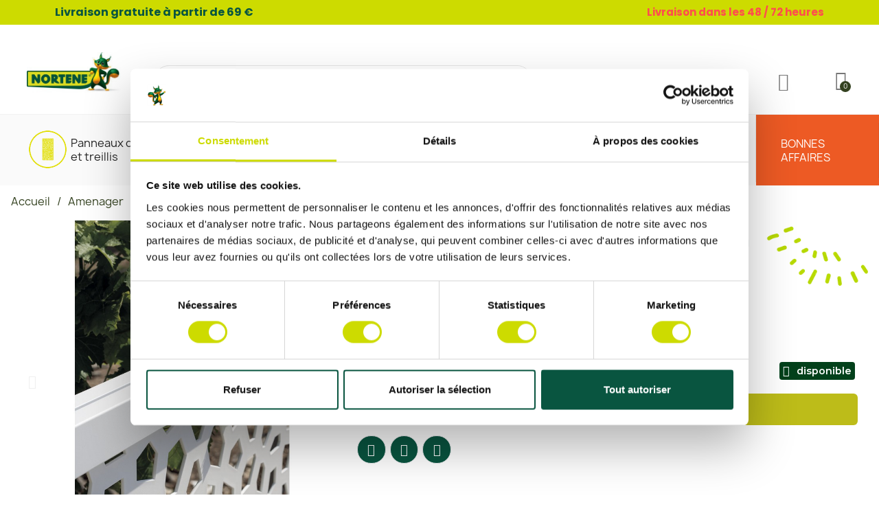

--- FILE ---
content_type: text/html; charset=utf-8
request_url: https://shop.nortene.fr/accessoires-panneaux-decoratifs/492-poteau-en-aluminium-215-x-006m-alupost-blanc-nortene-8413246201148.html
body_size: 37841
content:
<!doctype html>
<html lang="fr">
<head>
	
		
  <meta charset="utf-8">


  <meta http-equiv="x-ua-compatible" content="ie=edge">



<meta name="p:domain_verify" content="1f6d330e64dd359282610b840f17a711"/>
<script>

(function(w,d,s,l,i){w[l]=w[l]||[];w[l].push({'gtm.start':
new Date().getTime(),event:'gtm.js'});var f=d.getElementsByTagName(s)[0],
j=d.createElement(s),dl=l!='dataLayer'?'&l='+l:'';j.async=true;j.src=
'https://www.googletagmanager.com/gtm.js?id='+i+dl;f.parentNode.insertBefore(j,f);
})(window,document,'script','dataLayer','GTM-K5V36PHC');

(function(d, id) {
    if (!window.flowbox) { var f = function () { f.q.push(arguments); }; f.q = []; window.flowbox = f; }
    if (d.getElementById(id)) {return;}
    var s = d.createElement('script'), fjs = d.scripts[d.scripts.length - 1]; s.id = id; s.async = true;
    s.src = 'https://connect.getflowbox.com/flowbox.js';
    fjs.parentNode.insertBefore(s, fjs);
  })(document, 'flowbox-js-embed');
</script>



<meta name="google-site-verification" content="9IU660wtKNhonyuvrPw0-qpTKLenxwDbtgHvrAgYh4s" />
<meta name="google-site-verification" content="j5HVR7h6jFTIjJeg3tgwikeoLofIkD5rtd1p4DLvAaQ" />


  <title>Poteau en aluminium 2,15 x 0,06 m ALUPOST blanc Nortene - Boutique en ligne Nortene</title>
  
    
  
  <meta name="description" content="">
  <meta name="keywords" content="">
        <link rel="canonical" href="https://shop.nortene.fr/accessoires-panneaux-decoratifs/492-poteau-en-aluminium-215-x-006m-alupost-blanc-nortene-8413246201148.html">
    <link rel="stylesheet" href="https://cdn.jsdelivr.net/npm/bootstrap@4.6.0/dist/css/bootstrap.min.css">
  <!--<script id="Cookiebot" src="https://consent.cookiebot.com/uc.js" data-cbid="257c2ed5-32e3-42f6-90da-957b43e81594" data-blockingmode="auto" type="text/javascript"></script>-->


  
      
  
  
    <script type="application/ld+json">
  {
    "@context": "https://schema.org",
    "@type": "Organization",
    "name" : "Nortene France online store",
    "url" : "https://shop.nortene.fr/"
         ,"logo": {
        "@type": "ImageObject",
        "url":"https://shop.nortene.fr/img/logo-1742463570.jpg"
      }
      }
</script>

<script type="application/ld+json">
  {
    "@context": "https://schema.org",
    "@type": "WebPage",
    "isPartOf": {
      "@type": "WebSite",
      "url":  "https://shop.nortene.fr/",
      "name": "Nortene France online store"
    },
    "name": "Poteau en aluminium 2,15 x 0,06 m ALUPOST blanc Nortene - Boutique en ligne Nortene",
    "url":  "https://shop.nortene.fr/accessoires-panneaux-decoratifs/492-poteau-en-aluminium-215-x-006m-alupost-blanc-nortene-8413246201148.html"
  }
</script>


  <script type="application/ld+json">
    {
      "@context": "https://schema.org",
      "@type": "BreadcrumbList",
      "itemListElement": [
                  {
            "@type": "ListItem",
            "position": 1,
            "name": "Accueil",
            "item": "https://shop.nortene.fr/"
          },                  {
            "@type": "ListItem",
            "position": 2,
            "name": "Amenager",
            "item": "https://shop.nortene.fr/66-amenager"
          },                  {
            "@type": "ListItem",
            "position": 3,
            "name": "Accessoires panneaux décoratifs",
            "item": "https://shop.nortene.fr/84-accessoires-panneaux-decoratifs"
          },                  {
            "@type": "ListItem",
            "position": 4,
            "name": "Poteau en aluminium 2,15 x 0,06 m ALUPOST Blanc Nortene",
            "item": "https://shop.nortene.fr/accessoires-panneaux-decoratifs/492-poteau-en-aluminium-215-x-006m-alupost-blanc-nortene-8413246201148.html"
          }              ]
    }
  </script>
  
  
  
  
  
    
  

  
    <meta property="og:title" content="Poteau en aluminium 2,15 x 0,06 m ALUPOST blanc Nortene - Boutique en ligne Nortene" />
    <meta property="og:description" content="" />
    <meta property="og:url" content="https://shop.nortene.fr/accessoires-panneaux-decoratifs/492-poteau-en-aluminium-215-x-006m-alupost-blanc-nortene-8413246201148.html" />
    <meta property="og:site_name" content="Nortene France online store" />
        



  <meta name="viewport" content="width=device-width, initial-scale=1">



  <link rel="icon" type="image/vnd.microsoft.icon" href="https://shop.nortene.fr/img/favicon.ico?1745329415">
  <link rel="shortcut icon" type="image/x-icon" href="https://shop.nortene.fr/img/favicon.ico?1745329415">



  



  	

  <script type="text/javascript">
        var PAYPLUG_DOMAIN = "https:\/\/secure.payplug.com";
        var blockwishlistController = "https:\/\/shop.nortene.fr\/module\/blockwishlist\/action";
        var iqitTheme = false;
        var iqitmegamenu = {"sticky":"false","containerSelector":"#wrapper > .container"};
        var is_sandbox_mode = false;
        var module_name = "payplug";
        var payplug_ajax_url = "https:\/\/shop.nortene.fr\/module\/payplug\/ajax";
        var prestashop = {"cart":{"products":[],"totals":{"total":{"type":"total","label":"Total","amount":0,"value":"0,00\u00a0\u20ac"},"total_including_tax":{"type":"total","label":"Total TTC","amount":0,"value":"0,00\u00a0\u20ac"},"total_excluding_tax":{"type":"total","label":"Total HT :","amount":0,"value":"0,00\u00a0\u20ac"}},"subtotals":{"products":{"type":"products","label":"Sous-total","amount":0,"value":"0,00\u00a0\u20ac"},"discounts":null,"shipping":{"type":"shipping","label":"Livraison","amount":0,"value":""},"tax":null},"products_count":0,"summary_string":"0 articles","vouchers":{"allowed":1,"added":[]},"discounts":[],"minimalPurchase":0,"minimalPurchaseRequired":""},"currency":{"id":1,"name":"Euro","iso_code":"EUR","iso_code_num":"978","sign":"\u20ac"},"customer":{"lastname":null,"firstname":null,"email":null,"birthday":null,"newsletter":null,"newsletter_date_add":null,"optin":null,"website":null,"company":null,"siret":null,"ape":null,"is_logged":false,"gender":{"type":null,"name":null},"addresses":[]},"country":{"id_zone":"1","id_currency":"0","call_prefix":"33","iso_code":"FR","active":"1","contains_states":"0","need_identification_number":"0","need_zip_code":"1","zip_code_format":"NNNNN","display_tax_label":"1","name":"France","id":8},"language":{"name":"Fran\u00e7ais (French)","iso_code":"fr","locale":"fr-FR","language_code":"fr","active":"1","is_rtl":"0","date_format_lite":"d\/m\/Y","date_format_full":"d\/m\/Y H:i:s","id":1},"page":{"title":"","canonical":"https:\/\/shop.nortene.fr\/accessoires-panneaux-decoratifs\/492-poteau-en-aluminium-215-x-006m-alupost-blanc-nortene-8413246201148.html","meta":{"title":"Poteau en aluminium 2,15 x 0,06\u00a0m ALUPOST blanc Nortene - Boutique en ligne Nortene","description":"","keywords":"","robots":"index"},"page_name":"product","body_classes":{"lang-fr":true,"lang-rtl":false,"country-FR":true,"currency-EUR":true,"layout-full-width":true,"page-product":true,"tax-display-enabled":true,"page-customer-account":false,"product-id-492":true,"product-Poteau en aluminium 2,15 x 0,06\u00a0m ALUPOST Blanc Nortene":true,"product-id-category-84":true,"product-id-manufacturer-0":true,"product-id-supplier-0":true,"product-available-for-order":true},"admin_notifications":[],"password-policy":{"feedbacks":{"0":"Tr\u00e8s faible","1":"Faible","2":"Moyenne","3":"Fort","4":"Tr\u00e8s fort","Straight rows of keys are easy to guess":"Les suites de touches sur le clavier sont faciles \u00e0 deviner","Short keyboard patterns are easy to guess":"Les mod\u00e8les courts sur le clavier sont faciles \u00e0 deviner.","Use a longer keyboard pattern with more turns":"Utilisez une combinaison de touches plus longue et plus complexe.","Repeats like \"aaa\" are easy to guess":"Les r\u00e9p\u00e9titions (ex. : \"aaa\") sont faciles \u00e0 deviner.","Repeats like \"abcabcabc\" are only slightly harder to guess than \"abc\"":"Les r\u00e9p\u00e9titions (ex. : \"abcabcabc\") sont seulement un peu plus difficiles \u00e0 deviner que \"abc\".","Sequences like abc or 6543 are easy to guess":"Les s\u00e9quences (ex. : abc ou 6543) sont faciles \u00e0 deviner.","Recent years are easy to guess":"Les ann\u00e9es r\u00e9centes sont faciles \u00e0 deviner.","Dates are often easy to guess":"Les dates sont souvent faciles \u00e0 deviner.","This is a top-10 common password":"Ce mot de passe figure parmi les 10 mots de passe les plus courants.","This is a top-100 common password":"Ce mot de passe figure parmi les 100 mots de passe les plus courants.","This is a very common password":"Ceci est un mot de passe tr\u00e8s courant.","This is similar to a commonly used password":"Ce mot de passe est similaire \u00e0 un mot de passe couramment utilis\u00e9.","A word by itself is easy to guess":"Un mot seul est facile \u00e0 deviner.","Names and surnames by themselves are easy to guess":"Les noms et les surnoms seuls sont faciles \u00e0 deviner.","Common names and surnames are easy to guess":"Les noms et les pr\u00e9noms courants sont faciles \u00e0 deviner.","Use a few words, avoid common phrases":"Utilisez quelques mots, \u00e9vitez les phrases courantes.","No need for symbols, digits, or uppercase letters":"Pas besoin de symboles, de chiffres ou de majuscules.","Avoid repeated words and characters":"\u00c9viter de r\u00e9p\u00e9ter les mots et les caract\u00e8res.","Avoid sequences":"\u00c9viter les s\u00e9quences.","Avoid recent years":"\u00c9vitez les ann\u00e9es r\u00e9centes.","Avoid years that are associated with you":"\u00c9vitez les ann\u00e9es qui vous sont associ\u00e9es.","Avoid dates and years that are associated with you":"\u00c9vitez les dates et les ann\u00e9es qui vous sont associ\u00e9es.","Capitalization doesn't help very much":"Les majuscules ne sont pas tr\u00e8s utiles.","All-uppercase is almost as easy to guess as all-lowercase":"Un mot de passe tout en majuscules est presque aussi facile \u00e0 deviner qu'un mot de passe tout en minuscules.","Reversed words aren't much harder to guess":"Les mots invers\u00e9s ne sont pas beaucoup plus difficiles \u00e0 deviner.","Predictable substitutions like '@' instead of 'a' don't help very much":"Les substitutions pr\u00e9visibles comme '\"@\" au lieu de \"a\" n'aident pas beaucoup.","Add another word or two. Uncommon words are better.":"Ajoutez un autre mot ou deux. Pr\u00e9f\u00e9rez les mots peu courants."}}},"shop":{"name":"Nortene France online store","logo":"https:\/\/shop.nortene.fr\/img\/logo-1742463570.jpg","stores_icon":"https:\/\/shop.nortene.fr\/img\/logo_stores.png","favicon":"https:\/\/shop.nortene.fr\/img\/favicon.ico"},"core_js_public_path":"\/themes\/","urls":{"base_url":"https:\/\/shop.nortene.fr\/","current_url":"https:\/\/shop.nortene.fr\/accessoires-panneaux-decoratifs\/492-poteau-en-aluminium-215-x-006m-alupost-blanc-nortene-8413246201148.html","shop_domain_url":"https:\/\/shop.nortene.fr","img_ps_url":"https:\/\/shop.nortene.fr\/img\/","img_cat_url":"https:\/\/shop.nortene.fr\/img\/c\/","img_lang_url":"https:\/\/shop.nortene.fr\/img\/l\/","img_prod_url":"https:\/\/shop.nortene.fr\/img\/p\/","img_manu_url":"https:\/\/shop.nortene.fr\/img\/m\/","img_sup_url":"https:\/\/shop.nortene.fr\/img\/su\/","img_ship_url":"https:\/\/shop.nortene.fr\/img\/s\/","img_store_url":"https:\/\/shop.nortene.fr\/img\/st\/","img_col_url":"https:\/\/shop.nortene.fr\/img\/co\/","img_url":"https:\/\/shop.nortene.fr\/themes\/child_classic\/assets\/img\/","css_url":"https:\/\/shop.nortene.fr\/themes\/child_classic\/assets\/css\/","js_url":"https:\/\/shop.nortene.fr\/themes\/child_classic\/assets\/js\/","pic_url":"https:\/\/shop.nortene.fr\/upload\/","theme_assets":"https:\/\/shop.nortene.fr\/themes\/child_classic\/assets\/","theme_dir":"https:\/\/shop.nortene.fr\/themes\/child_classic\/","pages":{"address":"https:\/\/shop.nortene.fr\/adresse","addresses":"https:\/\/shop.nortene.fr\/adresses","authentication":"https:\/\/shop.nortene.fr\/connexion","manufacturer":"https:\/\/shop.nortene.fr\/marques","cart":"https:\/\/shop.nortene.fr\/panier","category":"https:\/\/shop.nortene.fr\/index.php?controller=category","cms":"https:\/\/shop.nortene.fr\/index.php?controller=cms","contact":"https:\/\/shop.nortene.fr\/nous-contacter","discount":"https:\/\/shop.nortene.fr\/reduction","guest_tracking":"https:\/\/shop.nortene.fr\/suivi-commande-invite","history":"https:\/\/shop.nortene.fr\/historique-commandes","identity":"https:\/\/shop.nortene.fr\/identite","index":"https:\/\/shop.nortene.fr\/","my_account":"https:\/\/shop.nortene.fr\/mon-compte","order_confirmation":"https:\/\/shop.nortene.fr\/confirmation-commande","order_detail":"https:\/\/shop.nortene.fr\/index.php?controller=order-detail","order_follow":"https:\/\/shop.nortene.fr\/suivi-commande","order":"https:\/\/shop.nortene.fr\/commande","order_return":"https:\/\/shop.nortene.fr\/index.php?controller=order-return","order_slip":"https:\/\/shop.nortene.fr\/avoirs","pagenotfound":"https:\/\/shop.nortene.fr\/page-introuvable","password":"https:\/\/shop.nortene.fr\/recuperation-mot-de-passe","pdf_invoice":"https:\/\/shop.nortene.fr\/index.php?controller=pdf-invoice","pdf_order_return":"https:\/\/shop.nortene.fr\/index.php?controller=pdf-order-return","pdf_order_slip":"https:\/\/shop.nortene.fr\/index.php?controller=pdf-order-slip","prices_drop":"https:\/\/shop.nortene.fr\/promotions","product":"https:\/\/shop.nortene.fr\/index.php?controller=product","registration":"https:\/\/shop.nortene.fr\/inscription","search":"https:\/\/shop.nortene.fr\/recherche","sitemap":"https:\/\/shop.nortene.fr\/plan-site","stores":"https:\/\/shop.nortene.fr\/magasins","supplier":"https:\/\/shop.nortene.fr\/fournisseurs","new_products":"https:\/\/shop.nortene.fr\/nouveaux-produits","brands":"https:\/\/shop.nortene.fr\/marques","register":"https:\/\/shop.nortene.fr\/inscription","order_login":"https:\/\/shop.nortene.fr\/commande?login=1"},"alternative_langs":[],"actions":{"logout":"https:\/\/shop.nortene.fr\/?mylogout="},"no_picture_image":{"bySize":{"small_default":{"url":"https:\/\/shop.nortene.fr\/img\/p\/fr-default-small_default.jpg","width":98,"height":98},"cart_default":{"url":"https:\/\/shop.nortene.fr\/img\/p\/fr-default-cart_default.jpg","width":125,"height":125},"home_default":{"url":"https:\/\/shop.nortene.fr\/img\/p\/fr-default-home_default.jpg","width":250,"height":250},"medium_default":{"url":"https:\/\/shop.nortene.fr\/img\/p\/fr-default-medium_default.jpg","width":452,"height":452},"large_default":{"url":"https:\/\/shop.nortene.fr\/img\/p\/fr-default-large_default.jpg","width":800,"height":800}},"small":{"url":"https:\/\/shop.nortene.fr\/img\/p\/fr-default-small_default.jpg","width":98,"height":98},"medium":{"url":"https:\/\/shop.nortene.fr\/img\/p\/fr-default-home_default.jpg","width":250,"height":250},"large":{"url":"https:\/\/shop.nortene.fr\/img\/p\/fr-default-large_default.jpg","width":800,"height":800},"legend":""}},"configuration":{"display_taxes_label":true,"display_prices_tax_incl":true,"is_catalog":false,"show_prices":true,"opt_in":{"partner":false},"quantity_discount":{"type":"discount","label":"Remise sur prix unitaire"},"voucher_enabled":1,"return_enabled":0},"field_required":[],"breadcrumb":{"links":[{"title":"Accueil","url":"https:\/\/shop.nortene.fr\/"},{"title":"Amenager","url":"https:\/\/shop.nortene.fr\/66-amenager"},{"title":"Accessoires panneaux d\u00e9coratifs","url":"https:\/\/shop.nortene.fr\/84-accessoires-panneaux-decoratifs"},{"title":"Poteau en aluminium 2,15 x 0,06\u00a0m ALUPOST Blanc Nortene","url":"https:\/\/shop.nortene.fr\/accessoires-panneaux-decoratifs\/492-poteau-en-aluminium-215-x-006m-alupost-blanc-nortene-8413246201148.html"}],"count":4},"link":{"protocol_link":"https:\/\/","protocol_content":"https:\/\/"},"time":1769150485,"static_token":"17ee2d9ad93ae30fc09891d824390270","token":"56509169586335e2a592d9ec668b56cf","debug":false};
        var productsAlreadyTagged = [];
        var psemailsubscription_subscription = "https:\/\/shop.nortene.fr\/module\/ps_emailsubscription\/subscription";
        var psr_icon_color = "#F19D76";
        var removeFromWishlistUrl = "https:\/\/shop.nortene.fr\/module\/blockwishlist\/action?action=deleteProductFromWishlist";
        var wishlistAddProductToCartUrl = "https:\/\/shop.nortene.fr\/module\/blockwishlist\/action?action=addProductToCart";
        var wishlistUrl = "https:\/\/shop.nortene.fr\/module\/blockwishlist\/view";
      </script>
		<link rel="stylesheet" href="https://shop.nortene.fr/themes/classic/assets/css/theme.css" media="all">
		<link rel="stylesheet" href="https://shop.nortene.fr/modules/blockreassurance/views/dist/front.css" media="all">
		<link rel="stylesheet" href="https://shop.nortene.fr/modules/ps_socialfollow/views/css/ps_socialfollow.css" media="all">
		<link rel="stylesheet" href="https://shop.nortene.fr/modules/ps_searchbar/ps_searchbar.css" media="all">
		<link rel="stylesheet" href="https://shop.nortene.fr/modules/creativeelements/views/css/frontend.min.css?v=2.12.0" media="all">
		<link rel="stylesheet" href="https://shop.nortene.fr/modules/creativeelements/views/css/ce/5170101.css?v=1759918935" media="all">
		<link rel="stylesheet" href="https://shop.nortene.fr/modules/creativeelements/views/css/ce/2170101.css?v=1748002209" media="all">
		<link rel="stylesheet" href="https://shop.nortene.fr/modules/creativeelements/views/css/ce/3170101.css?v=1764599335" media="all">
		<link rel="stylesheet" href="https://shop.nortene.fr/modules/creativeelements/views/css/ce/4170101.css?v=1763644605" media="all">
		<link rel="stylesheet" href="https://fonts.googleapis.com/css?family=Montserrat:100,100italic,200,200italic,300,300italic,400,400italic,500,500italic,600,600italic,700,700italic,800,800italic,900,900italic%7CInter:100,100italic,200,200italic,300,300italic,400,400italic,500,500italic,600,600italic,700,700italic,800,800italic,900,900italic%7CPoppins:100,100italic,200,200italic,300,300italic,400,400italic,500,500italic,600,600italic,700,700italic,800,800italic,900,900italic%7CLato:100,100italic,200,200italic,300,300italic,400,400italic,500,500italic,600,600italic,700,700italic,800,800italic,900,900italic%7COpen+Sans:100,100italic,200,200italic,300,300italic,400,400italic,500,500italic,600,600italic,700,700italic,800,800italic,900,900italic&amp;display=swap" media="all">
		<link rel="stylesheet" href="https://shop.nortene.fr/modules/creativeelements/views/lib/ceicons/ceicons.min.css?v=2.12.0" media="all">
		<link rel="stylesheet" href="https://shop.nortene.fr/modules/creativeelements/views/lib/font-awesome/css/solid.min.css?v=6.2.0" media="all">
		<link rel="stylesheet" href="https://shop.nortene.fr/modules/creativeelements/views/lib/font-awesome/css/brands.min.css?v=6.4.2" media="all">
		<link rel="stylesheet" href="https://shop.nortene.fr/modules/creativeelements/views/lib/font-awesome/css/regular.min.css?v=6.2.0" media="all">
		<link rel="stylesheet" href="https://shop.nortene.fr/modules/creativeelements/views/lib/animations/animations.min.css?v=2.12.0" media="all">
		<link rel="stylesheet" href="https://shop.nortene.fr/modules/creativeelements/views/lib/swiper/css/swiper.min.css?v=11.1.12" media="all">
		<link rel="stylesheet" href="https://shop.nortene.fr/modules/creativeelements/views/lib/ceicons/ceicons.min.css?v=2.12.0" media="all">
		<link rel="stylesheet" href="https://shop.nortene.fr/modules/productcomments/views/css/productcomments.css" media="all">
		<link rel="stylesheet" href="https://shop.nortene.fr/modules/payplug/views//css/front-v4.20.0.css" media="all">
		<link rel="stylesheet" href="https://shop.nortene.fr/js/jquery/ui/themes/base/minified/jquery-ui.min.css" media="all">
		<link rel="stylesheet" href="https://shop.nortene.fr/js/jquery/ui/themes/base/minified/jquery.ui.theme.min.css" media="all">
		<link rel="stylesheet" href="https://shop.nortene.fr/modules/blockwishlist/public/wishlist.css" media="all">
		<link rel="stylesheet" href="https://shop.nortene.fr/modules/ps_imageslider/css/homeslider.css" media="all">
		<link rel="stylesheet" href="https://shop.nortene.fr/modules/iqitmegamenu/views/css/front.css" media="all">
		<link rel="stylesheet" href="https://shop.nortene.fr/modules/iqitmegamenu/views/css/iqitmegamenu_s_1.css" media="all">
		<link rel="stylesheet" href="https://shop.nortene.fr/themes/child_classic/assets/css/custom.css" media="all">
	
	


	<script>
			var ceFrontendConfig = {"environmentMode":{"edit":false,"wpPreview":false},"is_rtl":false,"breakpoints":{"xs":0,"sm":480,"md":768,"lg":1025,"xl":1440,"xxl":1600},"version":"2.12.0","urls":{"assets":"\/modules\/creativeelements\/views\/"},"productQuickView":0,"settings":{"page":[],"general":{"elementor_global_image_lightbox":"1","elementor_lightbox_enable_counter":"yes","elementor_lightbox_enable_fullscreen":"yes","elementor_lightbox_enable_zoom":"yes","elementor_lightbox_title_src":"title","elementor_lightbox_description_src":"caption"},"editorPreferences":[]},"post":{"id":"492030101","title":"Poteau%20en%20aluminium%202%2C15%20x%200%2C06%C2%A0m%20ALUPOST%20Blanc%20Nortene","excerpt":""}};
		</script>
        <link rel="preload" href="/modules/creativeelements/views/lib/ceicons/fonts/ceicons.woff2?8goggd" as="font" type="font/woff2" crossorigin>
        


  <script async src="https://www.googletagmanager.com/gtag/js?id=314677685"></script>
<script>
  window.dataLayer = window.dataLayer || [];
  function gtag(){dataLayer.push(arguments);}
  gtag('js', new Date());
  gtag(
    'config',
    '314677685',
    {
      'debug_mode':false
      , 'anonymize_ip': true                }
  );
</script>

<script type="text/javascript" data-keepinline="true">
    var trustpilot_script_url = 'https://invitejs.trustpilot.com/tp.min.js';
    var trustpilot_key = 'TNkVCuom1MSyBRkd';
    var trustpilot_widget_script_url = '//widget.trustpilot.com/bootstrap/v5/tp.widget.bootstrap.min.js';
    var trustpilot_integration_app_url = 'https://ecommscript-integrationapp.trustpilot.com';
    var trustpilot_preview_css_url = '//ecommplugins-scripts.trustpilot.com/v2.1/css/preview.min.css';
    var trustpilot_preview_script_url = '//ecommplugins-scripts.trustpilot.com/v2.1/js/preview.min.js';
    var trustpilot_ajax_url = 'https://shop.nortene.fr/module/trustpilot/trustpilotajax';
    var user_id = '0';
    var trustpilot_trustbox_settings = {"trustboxes":[],"activeTrustbox":0,"pageUrls":{"landing":"https:\/\/shop.nortene.fr\/","category":"https:\/\/shop.nortene.fr\/66-amenager","product":"https:\/\/shop.nortene.fr\/forcage\/176-film-de-forcage-special-legumes-primeurs-climafilm-nortene-3260821100052.html"}};
</script>
<script type="text/javascript" src="/modules/trustpilot/views/js/tp_register.min.js"></script>
<script type="text/javascript" src="/modules/trustpilot/views/js/tp_trustbox.min.js"></script>
<script type="text/javascript" src="/modules/trustpilot/views/js/tp_preview.min.js"></script>

<script type="text/javascript" async>
    (function() {
        let isConnectifInitialized = false;

        function getConnectifCartFromAjax(ajaxCart) {
            const connectifCart = {
                cartId: ajaxCart.cn_cart_id?.toString(),
                cartRecoveryUrl: ajaxCart.cn_cart_recovery_url,
                totalPrice: +ajaxCart.cn_total_price,
                totalQuantity: +ajaxCart.cn_total_quantity,
                products: ajaxCart.cn_products.map(mapFromCartItem)
            };
            return connectifCart;
        }

        function mapFromCartItem(cartItem) {
            const productBasketItem = {
                productDetailUrl: cartItem.url?.toString(),
                productId: cartItem.product_id?.toString(),
                name: cartItem.name?.toString(),
                description: cartItem.description,
                imageUrl: cartItem.image_url,
                unitPrice: +cartItem.unit_price,
                availability: cartItem.availability,
                brand: cartItem.brand,
                unitPriceOriginal: cartItem.unit_price_original,
                unitPriceWithoutVAT: cartItem.unit_price_without_vat,
                discountedPercentage: cartItem.discounted_percentage,
                discountedAmount: cartItem.discounted_amount,
                quantity: +cartItem.quantity,
                price: +cartItem.price,
                publishedAt: cartItem.published_at,
                categories: cartItem.categories,
                relatedExternalProductIds: cartItem.relatedProductsArray,
                tags: cartItem.tagsArray
            };
            return productBasketItem;
        }


        function onConnectifStarted() {
            isConnectifInitialized = true;
            if (typeof prestashop !== 'undefined') {
                prestashop.on(
                    'updateCart',
                    function(event) {
                        $.ajax({
                            type: 'GET',
                            url: 'https://shop.nortene.fr/?fc=module&module=connectif&controller=cartajax&retrieve_cart=1&ajax=true',
                            success: function(ajaxCart) {
                                if (!ajaxCart) {
                                    return;
                                }

                                const cnCart = JSON.parse(ajaxCart);
                                if (cnCart.cn_cart_exist) {
                                    const cart = getConnectifCartFromAjax(cnCart);
                                    window.connectif.managed.sendEvents([], { cart });
                                }
                            }
                        });
                    }
                );
            }
        }

        if (window.connectif &&
            window.connectif.managed &&
            window.connectif.managed.isInitialized()) {
            onConnectifStarted();
        } else {
            document.addEventListener(
                'connectif.managed.initialized',
                onConnectifStarted
            );
        }
    })();
</script>
<!-- Connectif tracking code -->
<script type="text/javascript" async>
    var _cnid = "736dcc17-7990-4aa7-aa04-d6db49843f9b";
    (function(w, r, a, cn, s) {
            
                w['ConnectifObject'] = r;
                w[r] = w[r] || function () {( w[r].q = w[r].q || [] ).push(arguments)};
                cn = document.createElement('script');
                cn.type = 'text/javascript';
                cn.async = true;
                cn.src = a;
                cn.id = '__cn_client_script_' + _cnid;
                s = document.getElementsByTagName('script')[0];
                s.parentNode.insertBefore(cn, s);
            
            })(window, 'cn', 'https://cdn.connectif.cloud/eu7/client-script/' + '736dcc17-7990-4aa7-aa04-d6db49843f9b');
</script>
<!-- end Connectif tracking code -->
<script type="text/javascript">
    var staticurl = "static-eu.oct8ne.com/api/v2/oct8ne.js";
    var oct8ne = document.createElement("script");
    oct8ne.type = "text/javascript";
    oct8ne.src =
            (document.location.protocol == "https:" ? "https://" : "http://")
            + staticurl
            + '?' + (Math.round(new Date().getTime() / 86400000));
    oct8ne.async = true;
    oct8ne.license = "97D36795F56F52B320E49C55AB88A01A";
    oct8ne.server = "backoffice-eu.oct8ne.com/";
    oct8ne.baseUrl = "//shop.nortene.fr";
    oct8ne.checkoutUrl = "//shop.nortene.fr/commande";
    oct8ne.loginUrl = "//shop.nortene.fr/connexion";
    oct8ne.checkoutSuccessUrl = "//shop.nortene.fr/confirmation-commande";
    oct8ne.locale = "fr";
    oct8ne.currencyCode = "EUR";	
    oct8ne.platform = "prestashop";	
    oct8ne.apiVersion = "2.5";	
    oct8ne.onProductAddedToCart = function(productId) {
        if (typeof ajaxCart != 'undefined'){
            ajaxCart.refresh();
        }
    };

 

    oct8ne.currentProduct = {
            id: "492",
            thumbnail: "https://shop.nortene.fr/2681/poteau-en-aluminium-215-x-006m-alupost-blanc-nortene.jpg"
    };
    insertOct8ne();
  
    function insertOct8ne() {
        if (!window.oct8neScriptInserted) {
            var s = document.getElementsByTagName("script")[0];
            s.parentNode.insertBefore(oct8ne, s);
            window.oct8neScriptInserted = true;
        }
    }   
</script>


    <meta id="js-rcpgtm-tracking-config" data-tracking-data="%7B%22bing%22%3A%7B%22tracking_id%22%3A%22%22%2C%22feed%22%3A%7B%22id_product_prefix%22%3A%22%22%2C%22id_product_source_key%22%3A%22id_product%22%2C%22id_variant_prefix%22%3A%22%22%2C%22id_variant_source_key%22%3A%22id_attribute%22%7D%7D%2C%22context%22%3A%7B%22browser%22%3A%7B%22device_type%22%3A1%7D%2C%22localization%22%3A%7B%22id_country%22%3A8%2C%22country_code%22%3A%22FR%22%2C%22id_currency%22%3A1%2C%22currency_code%22%3A%22EUR%22%2C%22id_lang%22%3A1%2C%22lang_code%22%3A%22fr%22%7D%2C%22page%22%3A%7B%22controller_name%22%3A%22product%22%2C%22products_per_page%22%3A12%2C%22category%22%3A%5B%5D%2C%22search_term%22%3A%22%22%7D%2C%22shop%22%3A%7B%22id_shop%22%3A1%2C%22shop_name%22%3A%22PrestaShop%22%2C%22base_dir%22%3A%22https%3A%2F%2Fshop.nortene.fr%2F%22%7D%2C%22tracking_module%22%3A%7B%22module_name%22%3A%22rcpgtagmanager%22%2C%22checkout_module%22%3A%7B%22module%22%3A%22default%22%2C%22controller%22%3A%22order%22%7D%2C%22service_version%22%3A%228%22%2C%22token%22%3A%226bb1a183eb02a9b191c54c586aa87aad%22%7D%2C%22user%22%3A%5B%5D%7D%2C%22criteo%22%3A%7B%22tracking_id%22%3A%22%22%2C%22feed%22%3A%7B%22id_product_prefix%22%3A%22%22%2C%22id_product_source_key%22%3A%22id_product%22%2C%22id_variant_prefix%22%3A%22%22%2C%22id_variant_source_key%22%3A%22id_attribute%22%7D%7D%2C%22facebook%22%3A%7B%22tracking_id%22%3A%22%22%2C%22feed%22%3A%7B%22id_product_prefix%22%3A%22%22%2C%22id_product_source_key%22%3A%22id_product%22%2C%22id_variant_prefix%22%3A%22%22%2C%22id_variant_source_key%22%3A%22id_attribute%22%7D%7D%2C%22ga4%22%3A%7B%22tracking_id%22%3A%22G-3PRSRSJSGE%22%2C%22is_data_import%22%3Afalse%7D%2C%22gads%22%3A%7B%22tracking_id%22%3A%2210935896287%22%2C%22merchant_id%22%3A%2210935896287%22%2C%22conversion_labels%22%3A%7B%22create_account%22%3A%22%22%2C%22product_view%22%3A%22%22%2C%22add_to_cart%22%3A%22%22%2C%22begin_checkout%22%3A%22%22%2C%22purchase%22%3A%22%22%7D%7D%2C%22gfeeds%22%3A%7B%22retail%22%3A%7B%22is_enabled%22%3Afalse%2C%22id_product_prefix%22%3A%22%22%2C%22id_product_source_key%22%3A%22id_product%22%2C%22id_variant_prefix%22%3A%22%22%2C%22id_variant_source_key%22%3A%22id_attribute%22%7D%2C%22custom%22%3A%7B%22is_enabled%22%3Afalse%2C%22id_product_prefix%22%3A%22%22%2C%22id_product_source_key%22%3A%22id_product%22%2C%22id_variant_prefix%22%3A%22%22%2C%22id_variant_source_key%22%3A%22id_attribute%22%2C%22is_id2%22%3Afalse%7D%7D%2C%22gtm%22%3A%7B%22tracking_id%22%3A%22GTM-K5V36PHC%22%2C%22is_disable_tracking%22%3Afalse%2C%22server_url%22%3A%22%22%7D%2C%22optimize%22%3A%7B%22tracking_id%22%3A%22%22%2C%22is_async%22%3Afalse%2C%22hiding_class_name%22%3A%22optimize-loading%22%2C%22hiding_timeout%22%3A3000%7D%2C%22pinterest%22%3A%7B%22tracking_id%22%3A%22%22%2C%22feed%22%3A%7B%22id_product_prefix%22%3A%22%22%2C%22id_product_source_key%22%3A%22id_product%22%2C%22id_variant_prefix%22%3A%22%22%2C%22id_variant_source_key%22%3A%22id_attribute%22%7D%7D%2C%22tiktok%22%3A%7B%22tracking_id%22%3A%22%22%2C%22feed%22%3A%7B%22id_product_prefix%22%3A%22%22%2C%22id_product_source_key%22%3A%22id_product%22%2C%22id_variant_prefix%22%3A%22%22%2C%22id_variant_source_key%22%3A%22id_attribute%22%7D%7D%2C%22twitter%22%3A%7B%22tracking_id%22%3A%22%22%2C%22events%22%3A%7B%22add_to_cart_id%22%3A%22%22%2C%22payment_info_id%22%3A%22%22%2C%22checkout_initiated_id%22%3A%22%22%2C%22product_view_id%22%3A%22%22%2C%22lead_id%22%3A%22%22%2C%22purchase_id%22%3A%22%22%2C%22search_id%22%3A%22%22%7D%2C%22feed%22%3A%7B%22id_product_prefix%22%3A%22%22%2C%22id_product_source_key%22%3A%22id_product%22%2C%22id_variant_prefix%22%3A%22%22%2C%22id_variant_source_key%22%3A%22id_attribute%22%7D%7D%7D">
    <script type="text/javascript" data-keepinline="true" data-cfasync="false" src="/modules/rcpgtagmanager/views/js/hook/trackingClient.bundle.js"></script>



	
	<script type="application/ld+json">
{
	"@context": "https://schema.org/",
	"@type": "Product",
	"name": "Poteau en aluminium 2,15 x 0,06 m ALUPOST Blanc Nortene",
	"description": "",
	"category": "Accessoires panneaux décoratifs",
	"image" :"https://shop.nortene.fr/2681-home_default/poteau-en-aluminium-215-x-006m-alupost-blanc-nortene.jpg",
	"sku": "2010485",
	"mpn": "2010485",
	"gtin13": "8413246201148",
	"brand": {
		"@type": "Brand",
		"name": "Nortene France online store"
	},
	"weight": {
			"@context": "https://schema.org",
			"@type": "QuantitativeValue",
			"value": "3.039000",
			"unitCode": "kg"
	},
	"offers": {
		"@type": "Offer",
		"priceCurrency": "EUR",
		"name": "Poteau en aluminium 2,15 x 0,06 m ALUPOST Blanc Nortene",
		"price": "58.99",
		"url": "https://shop.nortene.fr/accessoires-panneaux-decoratifs/492-poteau-en-aluminium-215-x-006m-alupost-blanc-nortene-8413246201148.html",
		"priceValidUntil": "2026-02-07",
			"image": ["https://shop.nortene.fr/1775-large_default/poteau-en-aluminium-215-x-006m-alupost-blanc-nortene.jpg","https://shop.nortene.fr/2681-large_default/poteau-en-aluminium-215-x-006m-alupost-blanc-nortene.jpg","https://shop.nortene.fr/1776-large_default/poteau-en-aluminium-215-x-006m-alupost-blanc-nortene.jpg","https://shop.nortene.fr/2682-large_default/poteau-en-aluminium-215-x-006m-alupost-blanc-nortene.jpg"],
			"sku": "2010485",
		"mpn": "2010485",
			"gtin13": "8413246201148",
				"availability": "https://schema.org/InStock",
		"seller": {
			"@type": "Organization",
			"name": "Nortene France online store"
		}
	},
	"url": "https://shop.nortene.fr/accessoires-panneaux-decoratifs/492-poteau-en-aluminium-215-x-006m-alupost-blanc-nortene-8413246201148.html"
}
</script>
	<meta property="og:type" content="product">
				<meta property="og:image" content="https://shop.nortene.fr/2681-large_default/poteau-en-aluminium-215-x-006m-alupost-blanc-nortene.jpg">
				<meta property="product:pretax_price:amount" content="49.158333">
		<meta property="product:pretax_price:currency" content="EUR">
		<meta property="product:price:amount" content="58.99">
		<meta property="product:price:currency" content="EUR">
				<meta property="product:weight:value" content="3.039000">
		<meta property="product:weight:units" content="kg">
		
</head>
<body id="product" class="lang-fr country-fr currency-eur page-product tax-display-enabled product-id-492 product-poteau-en-aluminium-2-15-x-0-06-m-alupost-blanc-nortene product-id-category-84 product-id-manufacturer-0 product-id-supplier-0 product-available-for-order ce-kit-1 elementor-page elementor-page-492030101 ce-theme ce-theme-5 layout-header-footer">
	
		
	
	<main>
		
					
		<header id="header">
			
					        <div data-elementor-type="header" data-elementor-id="3170101" class="elementor elementor-3170101">
            <div class="elementor-section-wrap">
                        <section class="elementor-element elementor-element-1993b94 elementor-section-boxed elementor-section-height-default elementor-section-height-default elementor-section elementor-top-section" data-id="1993b94" data-element_type="section" data-settings="{&quot;background_background&quot;:&quot;classic&quot;}">
                  <div class="elementor-container elementor-column-gap-default">
                            <div class="elementor-row">
                <div class="elementor-element elementor-element-8aa4c89 ce-widgets-space--gap elementor-column elementor-col-50 elementor-top-column" data-id="8aa4c89" data-element_type="column">
            <div class="elementor-column-wrap elementor-element-populated">
                <div class="elementor-widget-wrap">
                <div class="elementor-element elementor-element-8ac330e elementor-widget elementor-widget-heading" data-id="8ac330e" data-element_type="widget" data-widget_type="heading.default">
        <div class="elementor-widget-container"><h5 class="elementor-heading-title">Livraison gratuite à partir de 69 €</h5></div>        </div>
                        </div>
            </div>
        </div>
                <div class="elementor-element elementor-element-07a8db2 ce-widgets-space--gap elementor-column elementor-col-50 elementor-top-column" data-id="07a8db2" data-element_type="column">
            <div class="elementor-column-wrap elementor-element-populated">
                <div class="elementor-widget-wrap">
                <div class="elementor-element elementor-element-66aa0b7 elementor-widget elementor-widget-heading" data-id="66aa0b7" data-element_type="widget" data-widget_type="heading.default">
        <div class="elementor-widget-container"><h6 class="elementor-heading-title">Livraison dans les 48 / 72 heures</h6></div>        </div>
                        </div>
            </div>
        </div>
                        </div>
            </div>
        </section>
                <section class="elementor-element elementor-element-e36d8c7 elementor-section-boxed elementor-section-height-default elementor-section-height-default elementor-section elementor-top-section" data-id="e36d8c7" data-element_type="section">
                  <div class="elementor-container elementor-column-gap-default">
                            <div class="elementor-row">
                <div class="elementor-element elementor-element-584ba5d ce-widgets-space--gap elementor-column elementor-col-100 elementor-top-column" data-id="584ba5d" data-element_type="column">
            <div class="elementor-column-wrap elementor-element-populated">
                <div class="elementor-widget-wrap">
                <div class="elementor-element elementor-element-83ed2a5 elementor-widget elementor-widget-spacer" data-id="83ed2a5" data-element_type="widget" data-widget_type="spacer.default">
        <div class="elementor-widget-container">        <div class="elementor-spacer">
            <div class="elementor-spacer-inner"></div>
        </div>
        </div>        </div>
                        </div>
            </div>
        </div>
                        </div>
            </div>
        </section>
                <section class="elementor-element elementor-element-55f869e6 elementor-section-content-middle elementor-section-boxed elementor-section-height-default elementor-section-height-default elementor-section elementor-top-section" data-id="55f869e6" data-element_type="section" data-settings="{&quot;background_background&quot;:&quot;classic&quot;}">
                  <div class="elementor-container elementor-column-gap-default">
                            <div class="elementor-row">
                <div class="elementor-element elementor-element-2aefc035 elementor-column elementor-col-20 elementor-top-column" data-id="2aefc035" data-element_type="column">
            <div class="elementor-column-wrap elementor-element-populated">
                <div class="elementor-widget-wrap">
                <div class="elementor-element elementor-element-6431db7c elementor-nav--stretch elementor-widget__width-auto elementor-hidden-desktop elementor-hidden-tablet elementor-nav--text-align-aside elementor-nav--toggle elementor-nav--burger elementor-widget elementor-widget-nav-menu" data-id="6431db7c" data-element_type="widget" data-settings="{&quot;layout&quot;:&quot;dropdown&quot;,&quot;full_width&quot;:&quot;stretch&quot;,&quot;submenu_icon&quot;:{&quot;value&quot;:&quot;ceicon ceicon-sort-down&quot;,&quot;library&quot;:&quot;ce-icons&quot;},&quot;show_submenu_on&quot;:&quot;hover&quot;,&quot;animation_dropdown&quot;:&quot;toggle&quot;,&quot;toggle&quot;:&quot;burger&quot;}" data-widget_type="nav-menu.default">
        <div class="elementor-widget-container">        <div class="elementor-menu-toggle">
            <i class="fa" aria-hidden="true"></i>
            <span class="elementor-screen-only">Menu</span>
        </div>
        <nav class="elementor-nav--dropdown elementor-nav__container">        <ul id="menu-2-6431db7c" class="elementor-nav">
                    <li class="menu-item menu-item-type-link menu-item-lnk-">
                <a class="elementor-item" href="">
                                                                    </a>
                            </li>
                    <li class="menu-item menu-item-type-category menu-item-category-66 menu-item-has-children">
                <a class="elementor-item" href="https://shop.nortene.fr/66-amenager">
                                    Amenager                                    <span class="sub-arrow ceicon ceicon-sort-down"></span>
                                </a>
                        <ul class="sub-menu elementor-nav--dropdown">
                    <li class="menu-item menu-item-type-category menu-item-category-67">
                <a class="elementor-sub-item" href="https://shop.nortene.fr/67-gazon-synthetique">
                                    Gazon synthétique                                </a>
                            </li>
                    <li class="menu-item menu-item-type-category menu-item-category-84">
                <a class="elementor-sub-item" href="https://shop.nortene.fr/84-accessoires-panneaux-decoratifs">
                                    Accessoires panneaux décoratifs                                </a>
                            </li>
                    <li class="menu-item menu-item-type-category menu-item-category-69">
                <a class="elementor-sub-item" href="https://shop.nortene.fr/69-accessoires-gazon-synthetique">
                                    Accessoires gazon synthétique                                </a>
                            </li>
                    <li class="menu-item menu-item-type-category menu-item-category-85">
                <a class="elementor-sub-item" href="https://shop.nortene.fr/85-accessoires-de-fixation">
                                    Accessoires de fixation                                </a>
                            </li>
                    <li class="menu-item menu-item-type-category menu-item-category-70">
                <a class="elementor-sub-item" href="https://shop.nortene.fr/70-housses-protection-mobilier">
                                    Housses protection mobilier                                </a>
                            </li>
                    <li class="menu-item menu-item-type-category menu-item-category-73">
                <a class="elementor-sub-item" href="https://shop.nortene.fr/73-grillage-metallique">
                                    Grillage métallique                                </a>
                            </li>
                    <li class="menu-item menu-item-type-category menu-item-category-74">
                <a class="elementor-sub-item" href="https://shop.nortene.fr/74-grillage-plastique">
                                    Grillage plastique                                </a>
                            </li>
                    <li class="menu-item menu-item-type-category menu-item-category-75">
                <a class="elementor-sub-item" href="https://shop.nortene.fr/75-voiles-et-mailles-d-ombrage">
                                    Voiles et mailles d'ombrage                                </a>
                            </li>
                    <li class="menu-item menu-item-type-category menu-item-category-76">
                <a class="elementor-sub-item" href="https://shop.nortene.fr/76-moustiquaires">
                                    Moustiquaires                                </a>
                            </li>
                    <li class="menu-item menu-item-type-category menu-item-category-77">
                <a class="elementor-sub-item" href="https://shop.nortene.fr/77-brise-vue-naturels">
                                    Brise-vue naturels                                </a>
                            </li>
                    <li class="menu-item menu-item-type-category menu-item-category-78">
                <a class="elementor-sub-item" href="https://shop.nortene.fr/78-brise-vue-synthetiques">
                                    Brise-vue synthétiques                                </a>
                            </li>
                    <li class="menu-item menu-item-type-category menu-item-category-79">
                <a class="elementor-sub-item" href="https://shop.nortene.fr/79-panneaux-decoratifs">
                                    Panneaux décoratifs                                </a>
                            </li>
                </ul>
                    </li>
                    <li class="menu-item menu-item-type-category menu-item-category-86 menu-item-has-children">
                <a class="elementor-item" href="https://shop.nortene.fr/86-decorer">
                                    Décorer                                    <span class="sub-arrow ceicon ceicon-sort-down"></span>
                                </a>
                        <ul class="sub-menu elementor-nav--dropdown">
                    <li class="menu-item menu-item-type-category menu-item-category-87">
                <a class="elementor-sub-item" href="https://shop.nortene.fr/87-bordures">
                                    Bordures                                </a>
                            </li>
                    <li class="menu-item menu-item-type-category menu-item-category-88 menu-item-has-children">
                <a class="elementor-sub-item" href="https://shop.nortene.fr/88-treillis">
                                    Treillis                                    <span class="sub-arrow ceicon ceicon-sort-down"></span>
                                </a>
                        <ul class="sub-menu elementor-nav--dropdown">
                    <li class="menu-item menu-item-type-category menu-item-category-123">
                <a class="elementor-sub-item" href="https://shop.nortene.fr/123-treillis-en-bois">
                                    Treillis en bois                                </a>
                            </li>
                    <li class="menu-item menu-item-type-category menu-item-category-124">
                <a class="elementor-sub-item" href="https://shop.nortene.fr/124-treillis-extensibles">
                                    Treillis extensibles                                </a>
                            </li>
                </ul>
                    </li>
                    <li class="menu-item menu-item-type-category menu-item-category-91">
                <a class="elementor-sub-item" href="https://shop.nortene.fr/91-supports-a-roulettes">
                                    Supports à roulettes                                </a>
                            </li>
                    <li class="menu-item menu-item-type-category menu-item-category-94">
                <a class="elementor-sub-item" href="https://shop.nortene.fr/94-obelisques-et-arches-decoratives">
                                    Obélisques et Arches décoratives                                </a>
                            </li>
                    <li class="menu-item menu-item-type-category menu-item-category-89">
                <a class="elementor-sub-item" href="https://shop.nortene.fr/89-elements-decoratifs">
                                    Éléments décoratifs                                </a>
                            </li>
                    <li class="menu-item menu-item-type-category menu-item-category-90">
                <a class="elementor-sub-item" href="https://shop.nortene.fr/90-mur-vegetal-artificiel">
                                    Mur végétal artificiel                                </a>
                            </li>
                </ul>
                    </li>
                    <li class="menu-item menu-item-type-category menu-item-category-103 menu-item-has-children">
                <a class="elementor-item" href="https://shop.nortene.fr/103-jardiner">
                                    Jardiner                                    <span class="sub-arrow ceicon ceicon-sort-down"></span>
                                </a>
                        <ul class="sub-menu elementor-nav--dropdown">
                    <li class="menu-item menu-item-type-category menu-item-category-104">
                <a class="elementor-sub-item" href="https://shop.nortene.fr/104-feutres-de-drainage-et-anti-mauvaises-herbes">
                                    Feutres de drainage et anti-mauvaises herbes                                </a>
                            </li>
                    <li class="menu-item menu-item-type-category menu-item-category-113">
                <a class="elementor-sub-item" href="https://shop.nortene.fr/113-tuteurs">
                                    Tuteurs                                </a>
                            </li>
                    <li class="menu-item menu-item-type-category menu-item-category-114">
                <a class="elementor-sub-item" href="https://shop.nortene.fr/114-filet-a-ramer">
                                    Filet à ramer                                </a>
                            </li>
                    <li class="menu-item menu-item-type-category menu-item-category-105">
                <a class="elementor-sub-item" href="https://shop.nortene.fr/105-accessoires-de-jardin">
                                    Accessoires de jardin                                </a>
                            </li>
                    <li class="menu-item menu-item-type-category menu-item-category-106">
                <a class="elementor-sub-item" href="https://shop.nortene.fr/106-liens-ficelles-clips-et-autres-fixations">
                                    Liens, Ficelles, clips et autres fixations                                </a>
                            </li>
                    <li class="menu-item menu-item-type-category menu-item-category-108">
                <a class="elementor-sub-item" href="https://shop.nortene.fr/108-forcage">
                                    Forçage                                </a>
                            </li>
                    <li class="menu-item menu-item-type-category menu-item-category-109">
                <a class="elementor-sub-item" href="https://shop.nortene.fr/109-sacs-de-jardin">
                                    Sacs de jardin                                </a>
                            </li>
                    <li class="menu-item menu-item-type-category menu-item-category-112">
                <a class="elementor-sub-item" href="https://shop.nortene.fr/112-semis-et-mini-serres">
                                    Semis et mini-serres                                </a>
                            </li>
                    <li class="menu-item menu-item-type-category menu-item-category-80">
                <a class="elementor-sub-item" href="https://shop.nortene.fr/80-baches-et-films">
                                    Bâches et films                                </a>
                            </li>
                </ul>
                    </li>
                    <li class="menu-item menu-item-type-category menu-item-category-96 menu-item-has-children">
                <a class="elementor-item" href="https://shop.nortene.fr/96-protection-des-cultures">
                                    Protection des cultures                                    <span class="sub-arrow ceicon ceicon-sort-down"></span>
                                </a>
                        <ul class="sub-menu elementor-nav--dropdown">
                    <li class="menu-item menu-item-type-category menu-item-category-97">
                <a class="elementor-sub-item" href="https://shop.nortene.fr/97-protection-des-cultures">
                                    Protection des cultures                                </a>
                            </li>
                    <li class="menu-item menu-item-type-category menu-item-category-98">
                <a class="elementor-sub-item" href="https://shop.nortene.fr/98-housses-d-hivernage">
                                    Housses d'hivernage                                </a>
                            </li>
                    <li class="menu-item menu-item-type-category menu-item-category-99">
                <a class="elementor-sub-item" href="https://shop.nortene.fr/99-serres">
                                    Serres                                </a>
                            </li>
                    <li class="menu-item menu-item-type-category menu-item-category-101">
                <a class="elementor-sub-item" href="https://shop.nortene.fr/101-culture-des-tomates">
                                    Culture des tomates                                </a>
                            </li>
                    <li class="menu-item menu-item-type-category menu-item-category-115">
                <a class="elementor-sub-item" href="https://shop.nortene.fr/115-paillage">
                                    Paillage                                </a>
                            </li>
                </ul>
                    </li>
                    <li class="menu-item menu-item-type-category menu-item-category-126">
                <a class="elementor-item" href="https://shop.nortene.fr/126-bonnes-affaires">
                                    BONNES AFFAIRES                                </a>
                            </li>
                </ul>
        </nav>
        </div>        </div>
                <div class="elementor-element elementor-element-a269922 elementor-hidden-phone elementor-widget elementor-widget-theme-site-logo elementor-widget-image" data-id="a269922" data-element_type="widget" data-widget_type="theme-site-logo.default">
        <div class="elementor-widget-container">        <div class="elementor-image">
                            <a href="https://shop.nortene.fr/">
                    <img src="/img/logo-1742463570.jpg" alt="Nortene France online store" width="300" height="133">                    </a>
                                </div>
        </div>        </div>
                <div class="elementor-element elementor-element-3af63a38 elementor-widget__width-initial elementor-widget-mobile__width-initial elementor-absolute elementor-hidden-desktop elementor-hidden-tablet elementor-hidden-phone elementor-widget elementor-widget-spacer" data-id="3af63a38" data-element_type="widget" data-settings="{&quot;_position&quot;:&quot;absolute&quot;}" data-widget_type="spacer.default">
        <div class="elementor-widget-container">        <div class="elementor-spacer">
            <div class="elementor-spacer-inner"></div>
        </div>
        </div>        </div>
                        </div>
            </div>
        </div>
                <div class="elementor-element elementor-element-3d0237a ce-widgets-space--gap elementor-hidden-desktop elementor-hidden-tablet elementor-column elementor-col-20 elementor-top-column" data-id="3d0237a" data-element_type="column">
            <div class="elementor-column-wrap elementor-element-populated">
                <div class="elementor-widget-wrap">
                <div class="elementor-element elementor-element-b2028c6 elementor-hidden-desktop elementor-hidden-tablet elementor-widget elementor-widget-theme-site-logo elementor-widget-image" data-id="b2028c6" data-element_type="widget" data-widget_type="theme-site-logo.default">
        <div class="elementor-widget-container">        <div class="elementor-image">
                            <a href="https://shop.nortene.fr/">
                    <img src="/img/logo-1742463570.jpg" alt="Nortene France online store" width="300" height="133">                    </a>
                                </div>
        </div>        </div>
                        </div>
            </div>
        </div>
                <div class="elementor-element elementor-element-56305fcb elementor-hidden-phone elementor-column elementor-col-20 elementor-top-column" data-id="56305fcb" data-element_type="column">
            <div class="elementor-column-wrap elementor-element-populated">
                <div class="elementor-widget-wrap">
                <div class="elementor-element elementor-element-4e99f41c elementor-search--align-center elementor-search--skin-classic elementor-search--button-type-icon elementor-widget elementor-widget-ajax-search" data-id="4e99f41c" data-element_type="widget" data-settings="{&quot;list_limit&quot;:5,&quot;show_description&quot;:&quot;yes&quot;,&quot;skin&quot;:&quot;classic&quot;,&quot;show_image&quot;:&quot;yes&quot;,&quot;show_category&quot;:&quot;yes&quot;,&quot;show_price&quot;:&quot;yes&quot;}" data-widget_type="ajax-search.default">
        <div class="elementor-widget-container">        <form class="elementor-search" role="search" action="https://shop.nortene.fr/recherche" method="get">
                            <div class="elementor-search__container">
                            <input class="elementor-search__input" type="search" name="s" placeholder="Saisissez votre recherche" value="" minlength="3">
                <div class="elementor-search__icon elementor-search__clear"><i class="ceicon-close"></i></div>
                            <button class="elementor-search__submit" type="submit">
                                    <i aria-hidden="true" class="fas fa-magnifying-glass"></i>                    <span class="elementor-screen-only">Recherche</span>
                                </button>
                        </div>
        </form>
        </div>        </div>
                        </div>
            </div>
        </div>
                <div class="elementor-element elementor-element-e507cad ce-widgets-space--gap elementor-hidden-tablet elementor-hidden-phone elementor-column elementor-col-20 elementor-top-column" data-id="e507cad" data-element_type="column">
            <div class="elementor-column-wrap elementor-element-populated">
                <div class="elementor-widget-wrap">
                <div class="elementor-element elementor-element-b3f446e elementor-widget elementor-widget-heading" data-id="b3f446e" data-element_type="widget" data-widget_type="heading.default">
        <div class="elementor-widget-container"><h2 class="elementor-heading-title"><a href="https://shop.nortene.fr/content/11--qui-sommes-nous">Qui sommes-nous</a></h2></div>        </div>
                        </div>
            </div>
        </div>
                <div class="elementor-element elementor-element-30328575 ce-valign-center ce-mobile-valign-center elementor-column elementor-col-20 elementor-top-column" data-id="30328575" data-element_type="column">
            <div class="elementor-column-wrap elementor-element-populated">
                <div class="elementor-widget-wrap">
                <div class="elementor-element elementor-element-6d46deab elementor-search--skin-topbar elementor-widget__width-auto elementor-hidden-desktop elementor-hidden-tablet elementor-widget elementor-widget-ajax-search" data-id="6d46deab" data-element_type="widget" data-settings="{&quot;skin&quot;:&quot;topbar&quot;,&quot;list_limit&quot;:10,&quot;show_image&quot;:&quot;yes&quot;,&quot;show_category&quot;:&quot;yes&quot;,&quot;show_price&quot;:&quot;yes&quot;}" data-widget_type="ajax-search.default">
        <div class="elementor-widget-container">        <form class="elementor-search" role="search" action="https://shop.nortene.fr/recherche" method="get">
                            <div class="elementor-search__toggle" role="button">
                <i aria-hidden="true" class="ceicon-search-minimal"></i>                <span class="elementor-screen-only">Recherche</span>
            </div>
                    <div class="elementor-search__container">
                            <div class="elementor-search__label">What are you looking for?</div>
                <div class="elementor-search__input-wrapper">
                            <input class="elementor-search__input" type="search" name="s" placeholder="Search our catalog" value="" minlength="3">
                <div class="elementor-search__icon elementor-search__clear"><i class="ceicon-close"></i></div>
                            </div>
                <div class="dialog-lightbox-close-button dialog-close-button">
                    <i class="ceicon-close" aria-hidden="true"></i>
                    <span class="elementor-screen-only">Fermer</span>
                </div>
                        </div>
        </form>
        </div>        </div>
                <div class="elementor-element elementor-element-60a5f96 elementor-widget__width-auto elementor-hidden-phone elementor-widget elementor-widget-sign-in elementor-widget-nav-menu" data-id="60a5f96" data-element_type="widget" data-settings="{&quot;align_submenu&quot;:&quot;right&quot;,&quot;show_submenu_on&quot;:&quot;click&quot;,&quot;submenu_icon&quot;:{&quot;value&quot;:&quot;&quot;,&quot;library&quot;:&quot;&quot;},&quot;layout&quot;:&quot;horizontal&quot;}" data-widget_type="sign-in.default">
        <div class="elementor-widget-container">        <nav class="ce-user-menu elementor-nav--main elementor-nav__container elementor-nav--layout-horizontal">        <ul id="usermenu-60a5f96" class="elementor-nav">
                    <li class="menu-item menu-item-type-account menu-item-account-0">
                <a class="elementor-item" href="https://shop.nortene.fr/mon-compte" aria-label="Mon compte">
                    <i class="ceicon ceicon-user"></i>                                    <span>Mon compte</span>
                                                </a>
                            </li>
                </ul>
        </nav>
        </div>        </div>
                <div class="elementor-element elementor-element-6b69b7d elementor-widget__width-auto elementor-hidden-desktop elementor-hidden-tablet elementor-widget elementor-widget-sign-in elementor-widget-nav-menu" data-id="6b69b7d" data-element_type="widget" data-settings="{&quot;align_submenu&quot;:&quot;right&quot;,&quot;show_submenu_on&quot;:&quot;click&quot;,&quot;submenu_icon&quot;:{&quot;value&quot;:&quot;&quot;,&quot;library&quot;:&quot;&quot;},&quot;layout&quot;:&quot;horizontal&quot;}" data-widget_type="sign-in.default">
        <div class="elementor-widget-container">        <nav class="ce-user-menu elementor-nav--main elementor-nav__container elementor-nav--layout-horizontal">        <ul id="usermenu-6b69b7d" class="elementor-nav">
                    <li class="menu-item menu-item-type-account menu-item-account-0">
                <a class="elementor-item" href="https://shop.nortene.fr/mon-compte" aria-label="Mon compte">
                    <i class="ceicon-user-o"></i>                                                </a>
                            </li>
                </ul>
        </nav>
        </div>        </div>
                <div class="elementor-element elementor-element-3cbfac56 elementor-widget__width-auto elementor-hidden-phone elementor-view-default elementor-widget elementor-widget-icon" data-id="3cbfac56" data-element_type="widget" data-widget_type="icon.default">
        <div class="elementor-widget-container">        <div class="elementor-icon-wrapper">
            <a class="elementor-icon" href="#">
                <i aria-hidden="true" class="ceicon-heart-o"></i>            </a>
        </div>
        </div>        </div>
                <div class="elementor-element elementor-element-4e2e7527 elementor-widget__width-auto elementor-cart--items-indicator-bubble elementor-cart--show-view-cart-yes elementor-cart--buttons-inline elementor-widget elementor-widget-shopping-cart" data-id="4e2e7527" data-element_type="widget" data-settings="{&quot;action_show_modal&quot;:&quot;yes&quot;,&quot;modal_url&quot;:&quot;https:\/\/shop.nortene.fr\/module\/creativeelements\/ajax&quot;,&quot;remove_item_icon&quot;:{&quot;value&quot;:&quot;far fa-circle-xmark&quot;,&quot;library&quot;:&quot;fa-regular&quot;}}" data-widget_type="shopping-cart.default">
        <div class="elementor-widget-container">            <div class="elementor-cart__container elementor-lightbox">
                <div class="elementor-cart__main">
                    <div class="elementor-cart__close-button ceicon-close"></div>
                    <div class="elementor-cart__title">
                                            </div>
                            <div class="elementor-cart__empty-message">No products in the cart.</div>
        <div class="elementor-cart__products ce-scrollbar--auto" data-gift="Cadeau">
                    </div>
        <div class="elementor-cart__summary">
            <div class="elementor-cart__summary-label">0 articles</div>
            <div class="elementor-cart__summary-value">0,00 €</div>
                    <span class="elementor-cart__summary-label">Livraison</span>
            <span class="elementor-cart__summary-value"></span>
            <strong class="elementor-cart__summary-label">Total</strong>
            <strong class="elementor-cart__summary-value">0,00 €</strong>
        </div>
        <div class="elementor-alert elementor-alert-warning elementor-hidden" role="alert">
            <span class="elementor-alert-description"></span>
        </div>
        <div class="elementor-cart__footer-buttons">
            <div class="elementor-align-justify">
                <a href="//shop.nortene.fr/panier?action=show" class="elementor-button elementor-button--view-cart elementor-size-md">
                    <span class="elementor-button-text">Voir le panier</span>
                </a>
            </div>
            <div class="elementor-align-justify">
                <a href="https://shop.nortene.fr/commande" class="elementor-button elementor-button--checkout elementor-size-md ce-disabled">
                    <span class="elementor-button-text">Commander</span>
                </a>
            </div>
        </div>
                        </div>
            </div>        <div class="elementor-cart__toggle">
            <a href="//shop.nortene.fr/panier?action=show" class="elementor-button elementor-size-sm">
                <span class="elementor-button-icon" data-counter="0">
                    <i aria-hidden="true" class="ceicon-bag-rounded-o"></i>                    <span class="elementor-screen-only">Panier</span>
                </span>
                <span class="elementor-button-text">0,00 €</span>
            </a>
        </div>
        </div>        </div>
                        </div>
            </div>
        </div>
                        </div>
            </div>
        </section>
                <section class="elementor-element elementor-element-4f989d0 elementor-hidden-phone elementor-section-boxed elementor-section-height-default elementor-section-height-default elementor-section elementor-top-section" data-id="4f989d0" data-element_type="section" data-settings="{&quot;background_background&quot;:&quot;classic&quot;}">
                  <div class="elementor-container elementor-column-gap-default">
                            <div class="elementor-row">
                <div class="elementor-element elementor-element-4b4dc01f elementor-column elementor-col-100 elementor-top-column" data-id="4b4dc01f" data-element_type="column" data-settings="{&quot;background_background&quot;:&quot;classic&quot;}">
            <div class="elementor-column-wrap elementor-element-populated">
                <div class="elementor-widget-wrap">
                <div class="elementor-element elementor-element-dd36d79 elementor-widget elementor-widget-ps-widget-module" data-id="dd36d79" data-element_type="widget" data-widget_type="ps-widget-module.default">
        <div class="elementor-widget-container"><!-- iqitmegamenu -->
	<div id="iqitmegamenu-wrapper" class="iqitmegamenu-wrapper iqitmegamenu-all">
		<div class="container container-iqitmegamenu">
		<div id="iqitmegamenu-horizontal"  class="iqitmegamenu  clearfix" role="navigation">

								
				<nav id="cbp-hrmenu" class="cbp-hrmenu cbp-horizontal cbp-hrsub-narrow"   >
				<a  href="https://shop.nortene.fr/">
                            <img class="img-fluid" id="logo_menu_fixed" style="display:none;"
                                 src="https://shop.nortene.fr/img/logo-1742463570.jpg" 
                                 alt="Nortene France online store">
                        </a>
					<ul style="display: flex; margin: unset !important;">
						 
						
												<li id="cbp-hrmenu-tab-6" class="cbp-hrmenu-tab cbp-hrmenu-tab-6 ">
	<a href="https://shop.nortene.fr/content/10-panneaux-decoratifs-et-treillis" class="nav-link" >

								<span class="cbp-tab-title">
								 <img src="/img/cms/Icon Megamenu/Captura de pantalla 2025-04-09 142017-Photoroom (1).png" alt="Panneaux décoratifs et treillis" class="cbp-mainlink-iicon" />Panneaux décoratifs et treillis</span>
														</a>
													</li>
												<li id="cbp-hrmenu-tab-7" class="cbp-hrmenu-tab cbp-hrmenu-tab-7 pull-right cbp-pulled-right  cbp-has-submeu">
	<a href="https://shop.nortene.fr/66-amenager" class="nav-link" >

								<span class="cbp-tab-title">
								 <img src="/img/cms/Icon Megamenu/Captura de pantalla 2025-04-09 142034-Photoroom (1).png" alt="Amenager" class="cbp-mainlink-iicon" />Amenager <i class="fa fa-angle-down cbp-submenu-aindicator"></i></span>
														</a>
														<div class="cbp-hrsub col-12">
								<div class="cbp-hrsub-inner">
									<div class="container iqitmegamenu-submenu-container">
									
																																	




<div class="row menu_row menu-element  first_rows menu-element-id-1">
                

                                                




    <div class="col-4 cbp-menu-column cbp-menu-element menu-element-id-2 ">
        <div class="cbp-menu-column-inner">
                        
                
                
                                                                    <img src="/img/cms/Iqitmegamenu banner IMG/66-0_thumb.jpg" class="img-fluid cbp-banner-image"
                                                               width="2480" height="1980"  />
                                            
                
            

            
            </div>    </div>
                                    




    <div class="col-8 cbp-menu-column cbp-menu-element menu-element-id-8 ">
        <div class="cbp-menu-column-inner">
                        
                                                            <span class="cbp-column-title nav-link transition-300">Amenager </span>
                                    
                
                    
                                                    <ul class="cbp-links cbp-category-tree">
                                                                                                            <li >
                                            <div class="cbp-category-link-w">
                                                <a href="https://shop.nortene.fr/67-gazon-synthetique">Gazon synthétique</a>

                                                                                            </div>
                                        </li>
                                                                                                                                                                                                                                                                                        <li >
                                            <div class="cbp-category-link-w">
                                                <a href="https://shop.nortene.fr/84-accessoires-panneaux-decoratifs">Accessoires panneaux décoratifs</a>

                                                                                            </div>
                                        </li>
                                                                                                                                                <li >
                                            <div class="cbp-category-link-w">
                                                <a href="https://shop.nortene.fr/69-accessoires-gazon-synthetique">Accessoires gazon synthétique</a>

                                                                                            </div>
                                        </li>
                                                                                                                                                <li >
                                            <div class="cbp-category-link-w">
                                                <a href="https://shop.nortene.fr/85-accessoires-de-fixation">Accessoires de fixation</a>

                                                                                            </div>
                                        </li>
                                                                                                                                                <li >
                                            <div class="cbp-category-link-w">
                                                <a href="https://shop.nortene.fr/70-housses-protection-mobilier">Housses protection mobilier</a>

                                                                                            </div>
                                        </li>
                                                                                                                                                                                                                                                                                        <li >
                                            <div class="cbp-category-link-w">
                                                <a href="https://shop.nortene.fr/73-grillage-metallique">Grillage métallique</a>

                                                                                            </div>
                                        </li>
                                                                                                                                                <li >
                                            <div class="cbp-category-link-w">
                                                <a href="https://shop.nortene.fr/74-grillage-plastique">Grillage plastique</a>

                                                                                            </div>
                                        </li>
                                                                                                                                                <li >
                                            <div class="cbp-category-link-w">
                                                <a href="https://shop.nortene.fr/75-voiles-et-mailles-d-ombrage">Voiles et mailles d&#039;ombrage</a>

                                                                                            </div>
                                        </li>
                                                                                                                                                <li >
                                            <div class="cbp-category-link-w">
                                                <a href="https://shop.nortene.fr/76-moustiquaires">Moustiquaires</a>

                                                                                            </div>
                                        </li>
                                                                                                                                                <li >
                                            <div class="cbp-category-link-w">
                                                <a href="https://shop.nortene.fr/77-brise-vue-naturels">Brise-vue naturels</a>

                                                                                            </div>
                                        </li>
                                                                                                                                                <li >
                                            <div class="cbp-category-link-w">
                                                <a href="https://shop.nortene.fr/78-brise-vue-synthetiques">Brise-vue synthétiques</a>

                                                                                            </div>
                                        </li>
                                                                                                                                                <li >
                                            <div class="cbp-category-link-w">
                                                <a href="https://shop.nortene.fr/79-panneaux-decoratifs">Panneaux décoratifs</a>

                                                                                            </div>
                                        </li>
                                                                                                                                                <li >
                                            <div class="cbp-category-link-w">
                                                <a href="https://shop.nortene.fr/80-baches-et-films">Bâches et films</a>

                                                                                            </div>
                                        </li>
                                                                                                                                                                                                                                        </ul>
                                            
                
            

            
            </div>    </div>
                            
                </div>
																					
																			</div>
								</div>
							</div>
													</li>
												<li id="cbp-hrmenu-tab-8" class="cbp-hrmenu-tab cbp-hrmenu-tab-8  cbp-has-submeu">
	<a href="https://shop.nortene.fr/86-decorer" class="nav-link" >

								<span class="cbp-tab-title">
								 <img src="/img/cms/Icon Megamenu/Captura de pantalla 2025-04-09 142049-Photoroom (1).png" alt="Décorer" class="cbp-mainlink-iicon" />Décorer <i class="fa fa-angle-down cbp-submenu-aindicator"></i></span>
														</a>
														<div class="cbp-hrsub col-12">
								<div class="cbp-hrsub-inner">
									<div class="container iqitmegamenu-submenu-container">
									
																																	




<div class="row menu_row menu-element  first_rows menu-element-id-1">
                

                                                




    <div class="col-4 cbp-menu-column cbp-menu-element menu-element-id-3 ">
        <div class="cbp-menu-column-inner">
                        
                
                
                                                                    <img src="/img/cms/86-0_thumb.jpg" class="img-fluid cbp-banner-image"
                                                               width="2480" height="2480"  />
                                            
                
            

            
            </div>    </div>
                                    




    <div class="col-8 cbp-menu-column cbp-menu-element menu-element-id-5 ">
        <div class="cbp-menu-column-inner">
                        
                                                            <a href="/86-decorer"
                           class="cbp-column-title nav-link">Décorer </a>
                                    
                
                    
                                                    <ul class="cbp-links cbp-category-tree">
                                                                                                            <li >
                                            <div class="cbp-category-link-w">
                                                <a href="https://shop.nortene.fr/87-bordures">Bordures</a>

                                                                                            </div>
                                        </li>
                                                                                                                                                <li class="cbp-hrsub-haslevel2">
                                            <div class="cbp-category-link-w">
                                                <a href="https://shop.nortene.fr/88-treillis">Treillis</a>

                                                                                                    
    <ul class="cbp-hrsub-level2"><li ><div class="cbp-category-link-w"><a href="https://shop.nortene.fr/123-treillis-en-bois">Treillis en bois</a></div></li><li ><div class="cbp-category-link-w"><a href="https://shop.nortene.fr/124-treillis-extensibles">Treillis extensibles</a></div></li></ul>

                                                                                            </div>
                                        </li>
                                                                                                                                                <li >
                                            <div class="cbp-category-link-w">
                                                <a href="https://shop.nortene.fr/91-supports-a-roulettes">Supports à roulettes</a>

                                                                                            </div>
                                        </li>
                                                                                                                                                <li >
                                            <div class="cbp-category-link-w">
                                                <a href="https://shop.nortene.fr/89-elements-decoratifs">Éléments décoratifs</a>

                                                                                            </div>
                                        </li>
                                                                                                                                                <li >
                                            <div class="cbp-category-link-w">
                                                <a href="https://shop.nortene.fr/90-mur-vegetal-artificiel">Mur végétal artificiel</a>

                                                                                            </div>
                                        </li>
                                                                                                </ul>
                                            
                
            

            
            </div>    </div>
                            
                </div>
																					
																			</div>
								</div>
							</div>
													</li>
												<li id="cbp-hrmenu-tab-9" class="cbp-hrmenu-tab cbp-hrmenu-tab-9  cbp-has-submeu">
	<a href="https://shop.nortene.fr/103-jardiner" class="nav-link" >

								<span class="cbp-tab-title">
								 <img src="/img/cms/Icon Megamenu/Captura de pantalla 2025-04-09 142103-Photoroom (1).png" alt="Jardiner" class="cbp-mainlink-iicon" />Jardiner <i class="fa fa-angle-down cbp-submenu-aindicator"></i></span>
														</a>
														<div class="cbp-hrsub col-12">
								<div class="cbp-hrsub-inner">
									<div class="container iqitmegamenu-submenu-container">
									
																																	




<div class="row menu_row menu-element  first_rows menu-element-id-1">
                

                                                




    <div class="col-4 cbp-menu-column cbp-menu-element menu-element-id-2 ">
        <div class="cbp-menu-column-inner">
                        
                
                
                                                                    <img src="/img/cms/103-0_thumb.jpg" class="img-fluid cbp-banner-image"
                                                               width="2480" height="2480"  />
                                            
                
            

            
            </div>    </div>
                                    




    <div class="col-8 cbp-menu-column cbp-menu-element menu-element-id-4 ">
        <div class="cbp-menu-column-inner">
                        
                                                            <span class="cbp-column-title nav-link transition-300">Jardiner </span>
                                    
                
                    
                                                    <ul class="cbp-links cbp-category-tree">
                                                                                                            <li >
                                            <div class="cbp-category-link-w">
                                                <a href="https://shop.nortene.fr/104-feutres-de-drainage-et-anti-mauvaises-herbes">Feutres de drainage et anti-mauvaises herbes</a>

                                                                                            </div>
                                        </li>
                                                                                                                                                <li >
                                            <div class="cbp-category-link-w">
                                                <a href="https://shop.nortene.fr/105-accessoires-de-jardin">Accessoires de jardin</a>

                                                                                            </div>
                                        </li>
                                                                                                                                                <li >
                                            <div class="cbp-category-link-w">
                                                <a href="https://shop.nortene.fr/106-liens-ficelles-clips-et-autres-fixations">Liens, Ficelles, clips et autres fixations</a>

                                                                                            </div>
                                        </li>
                                                                                                                                                                                                                    <li >
                                            <div class="cbp-category-link-w">
                                                <a href="https://shop.nortene.fr/108-forcage">Forçage</a>

                                                                                            </div>
                                        </li>
                                                                                                                                                <li >
                                            <div class="cbp-category-link-w">
                                                <a href="https://shop.nortene.fr/109-sacs-de-jardin">Sacs de jardin</a>

                                                                                            </div>
                                        </li>
                                                                                                                                                                                                                                                                                        <li >
                                            <div class="cbp-category-link-w">
                                                <a href="https://shop.nortene.fr/112-semis-et-mini-serres">Semis et mini-serres</a>

                                                                                            </div>
                                        </li>
                                                                                                                                                <li >
                                            <div class="cbp-category-link-w">
                                                <a href="https://shop.nortene.fr/113-tuteurs">Tuteurs</a>

                                                                                            </div>
                                        </li>
                                                                                                                                                <li >
                                            <div class="cbp-category-link-w">
                                                <a href="https://shop.nortene.fr/114-filet-a-ramer">Filet à ramer</a>

                                                                                            </div>
                                        </li>
                                                                                                </ul>
                                            
                
            

            
            </div>    </div>
                            
                </div>
																					
																			</div>
								</div>
							</div>
													</li>
												<li id="cbp-hrmenu-tab-10" class="cbp-hrmenu-tab cbp-hrmenu-tab-10  cbp-has-submeu">
	<a href="https://shop.nortene.fr/96-protection-des-cultures" class="nav-link" >

								<span class="cbp-tab-title">
								 <img src="/img/cms/Icon Megamenu/Captura de pantalla 2025-04-09 142114-Photoroom (1).png" alt="Protection des cultures" class="cbp-mainlink-iicon" />Protection des cultures <i class="fa fa-angle-down cbp-submenu-aindicator"></i></span>
														</a>
														<div class="cbp-hrsub col-12">
								<div class="cbp-hrsub-inner">
									<div class="container iqitmegamenu-submenu-container">
									
																																	




<div class="row menu_row menu-element  first_rows menu-element-id-1">
                

                                                




    <div class="col-4 cbp-menu-column cbp-menu-element menu-element-id-2 ">
        <div class="cbp-menu-column-inner">
                        
                
                
                                                                    <img src="/img/cms/96-0_thumb.jpg" class="img-fluid cbp-banner-image"
                                                               width="827" height="827"  />
                                            
                
            

            
            </div>    </div>
                                    




    <div class="col-8 cbp-menu-column cbp-menu-element menu-element-id-3 ">
        <div class="cbp-menu-column-inner">
                        
                                                            <span class="cbp-column-title nav-link transition-300">Protection des cultures </span>
                                    
                
                    
                                                    <ul class="cbp-links cbp-category-tree">
                                                                                                            <li >
                                            <div class="cbp-category-link-w">
                                                <a href="https://shop.nortene.fr/97-protection-des-cultures">Protection des cultures</a>

                                                                                            </div>
                                        </li>
                                                                                                                                                <li >
                                            <div class="cbp-category-link-w">
                                                <a href="https://shop.nortene.fr/98-housses-d-hivernage">Housses d&#039;hivernage</a>

                                                                                            </div>
                                        </li>
                                                                                                                                                <li >
                                            <div class="cbp-category-link-w">
                                                <a href="https://shop.nortene.fr/99-serres">Serres</a>

                                                                                            </div>
                                        </li>
                                                                                                                                                                                                                    <li >
                                            <div class="cbp-category-link-w">
                                                <a href="https://shop.nortene.fr/101-culture-des-tomates">Culture des tomates</a>

                                                                                            </div>
                                        </li>
                                                                                                                                                                                                                    <li >
                                            <div class="cbp-category-link-w">
                                                <a href="https://shop.nortene.fr/115-paillage">Paillage</a>

                                                                                            </div>
                                        </li>
                                                                                                                                                                    </ul>
                                            
                
            

            
            </div>    </div>
                            
                </div>
																					
																			</div>
								</div>
							</div>
													</li>
												<li id="cbp-hrmenu-tab-11" class="cbp-hrmenu-tab cbp-hrmenu-tab-11 ">
	<a href="https://shop.nortene.fr/126-bonnes-affaires" class="nav-link" >

								<span class="cbp-tab-title">
								BONNES AFFAIRES</span>
														</a>
													</li>
											</ul>
				</nav>
		</div>
		</div>
		<div id="sticky-cart-wrapper"></div>
	</div>

</div>        </div>
                        </div>
            </div>
        </div>
                        </div>
            </div>
        </section>
                    </div>
        </div>
        
			
		</header>
		
			
<aside id="notifications">
  <div class="notifications-container container">
    
    
    
      </div>
</aside>
		
		
			
	<section id="content" style="max-width: none">
		<form id="add-to-cart-or-refresh" action="https://shop.nortene.fr/panier" method="post" style="display:none">
			<input type="hidden" name="token" value="17ee2d9ad93ae30fc09891d824390270">
			<input type="hidden" name="id_product" value="492" id="product_page_product_id">
			<input type="hidden" name="id_customization" value="0" id="product_customization_id">
			<input type="hidden" name="qty" value="1" id="quantity_wanted"
				data-stock="9" data-allow-oosp="0">
			<input type="submit" class="ce-add-to-cart" data-button-action="add-to-cart">
		</form>
		        <div data-elementor-type="product" data-elementor-id="5170101" class="elementor elementor-5170101">
            <div class="elementor-section-wrap">
                        <section class="elementor-element elementor-element-b745c91 elementor-section-boxed elementor-section-height-default elementor-section-height-default elementor-section elementor-top-section" data-id="b745c91" data-element_type="section">
                  <div class="elementor-container elementor-column-gap-default">
                            <div class="elementor-row">
                <div class="elementor-element elementor-element-2d602db ce-widgets-space--gap elementor-column elementor-col-100 elementor-top-column" data-id="2d602db" data-element_type="column">
            <div class="elementor-column-wrap elementor-element-populated">
                <div class="elementor-widget-wrap">
                <div class="elementor-element elementor-element-2183f78 elementor-widget elementor-widget-breadcrumb" data-id="2183f78" data-element_type="widget" data-widget_type="breadcrumb.default">
        <div class="elementor-widget-container">        <nav class="ce-breadcrumb" data-depth="4" aria-label="Breadcrumb">
            <ol class="elementor-row">
                            <li class="ce-breadcrumb__item">
                                    <a href="https://shop.nortene.fr/">Accueil</a>
                                </li>
                            <li class="ce-breadcrumb__item">
                                    <a href="https://shop.nortene.fr/66-amenager">Amenager</a>
                                </li>
                            <li class="ce-breadcrumb__item">
                                    <a href="https://shop.nortene.fr/84-accessoires-panneaux-decoratifs">Accessoires panneaux décoratifs</a>
                                </li>
                            <li class="ce-breadcrumb__item">
                                    <span>Poteau en aluminium 2,15 x 0,06 m ALUPOST Blanc Nortene</span>
                                </li>
                        </ol>
        </nav>
        </div>        </div>
                        </div>
            </div>
        </div>
                        </div>
            </div>
        </section>
                <section class="elementor-element elementor-element-2dadc5c3 elementor-section-boxed elementor-section-height-default elementor-section-height-default elementor-section elementor-top-section" data-id="2dadc5c3" data-element_type="section" data-settings="{&quot;background_background&quot;:&quot;classic&quot;}">
                  <div class="elementor-container elementor-column-gap-extended">
                            <div class="elementor-row">
                <div class="elementor-element elementor-element-375dcc6c elementor-column elementor-col-50 elementor-top-column" data-id="375dcc6c" data-element_type="column" data-settings="{&quot;background_background&quot;:&quot;classic&quot;}">
            <div class="elementor-column-wrap elementor-element-populated">
                <div class="elementor-widget-wrap">
                <div class="elementor-element elementor-element-9da458c ce-product-badges--stacked elementor-absolute elementor-widget elementor-widget-product-badges elementor-overflow-hidden" data-id="9da458c" data-element_type="widget" data-settings="{&quot;_position&quot;:&quot;absolute&quot;}" data-widget_type="product-badges.default">
                </div>
                <div class="elementor-element elementor-element-4241558 elementor-skin-slideshow elementor-position-bottom elementor-arrows-yes elementor-widget elementor-widget-product-images" data-id="4241558" data-element_type="widget" data-settings="{&quot;skin&quot;:&quot;slideshow&quot;,&quot;effect&quot;:&quot;slide&quot;,&quot;position&quot;:&quot;bottom&quot;,&quot;show_arrows&quot;:&quot;yes&quot;,&quot;speed&quot;:500,&quot;thumb_space_between&quot;:{&quot;unit&quot;:&quot;px&quot;,&quot;size&quot;:10,&quot;sizes&quot;:[]},&quot;thumb_space_between_tablet&quot;:{&quot;unit&quot;:&quot;px&quot;,&quot;size&quot;:&quot;&quot;,&quot;sizes&quot;:[]},&quot;thumb_space_between_mobile&quot;:{&quot;unit&quot;:&quot;px&quot;,&quot;size&quot;:&quot;&quot;,&quot;sizes&quot;:[]}}" data-widget_type="product-images.default">
        <div class="elementor-widget-container">        <div class="elementor-swiper">
            <div class="elementor-main-swiper swiper">
                <div class="swiper-wrapper">
                                    <div class="swiper-slide">
                                            <a href="/img/p/1/7/7/5/1775.jpg" data-elementor-open-lightbox="yes" data-elementor-lightbox-slideshow="4241558">
                            <img class="elementor-carousel-image" src="https://shop.nortene.fr/1775-large_default/poteau-en-aluminium-215-x-006m-alupost-blanc-nortene.jpg" alt="Poteau en aluminium 2,15 x 0,06 m ALUPOST blanc Nortene - Boutique en ligne Nortene" width="800" height="800">
                                                </a>
                                        </div>
                                    <div class="swiper-slide swiper-initial-slide">
                                            <a href="/img/p/2/6/8/1/2681.jpg" data-elementor-open-lightbox="yes" data-elementor-lightbox-slideshow="4241558">
                            <img class="elementor-carousel-image" src="https://shop.nortene.fr/2681-large_default/poteau-en-aluminium-215-x-006m-alupost-blanc-nortene.jpg" alt="Poteau en aluminium 2,15 x 0,06 m ALUPOST blanc Nortene - Boutique en ligne Nortene" width="800" height="800">
                                                </a>
                                        </div>
                                    <div class="swiper-slide">
                                            <a href="/img/p/1/7/7/6/1776.jpg" data-elementor-open-lightbox="yes" data-elementor-lightbox-slideshow="4241558">
                            <img class="elementor-carousel-image" src="https://shop.nortene.fr/1776-large_default/poteau-en-aluminium-215-x-006m-alupost-blanc-nortene.jpg" alt="Poteau en aluminium 2,15 x 0,06 m ALUPOST blanc Nortene - Boutique en ligne Nortene" width="800" height="800" loading="lazy">
                                                </a>
                                        </div>
                                    <div class="swiper-slide">
                                            <a href="/img/p/2/6/8/2/2682.jpg" data-elementor-open-lightbox="yes" data-elementor-lightbox-slideshow="4241558">
                            <img class="elementor-carousel-image" src="https://shop.nortene.fr/2682-large_default/poteau-en-aluminium-215-x-006m-alupost-blanc-nortene.jpg" alt="Poteau en aluminium 2,15 x 0,06 m ALUPOST blanc Nortene - Boutique en ligne Nortene" width="800" height="800" loading="lazy">
                                                </a>
                                        </div>
                                </div>
                            <div class="elementor-swiper-button elementor-swiper-button-prev" role="button" tabindex="0">
                    <i aria-hidden="true" class="ceicon-chevron-left"></i>                    <span class="elementor-screen-only">Précédent</span>
                </div>
                <div class="elementor-swiper-button elementor-swiper-button-next" role="button" tabindex="0">
                    <i aria-hidden="true" class="ceicon-chevron-right"></i>                    <span class="elementor-screen-only">Suivant</span>
                </div>
                                    </div>
        </div>
                    <div class="elementor-swiper">
                <div class="elementor-thumbnails-swiper swiper">
                    <div class="swiper-wrapper">
                                            <div class="swiper-slide">
                                                    <a href="/img/p/1/7/7/5/1775.jpg" data-elementor-open-lightbox="yes" data-elementor-lightbox-slideshow="4241558-thumb">
                                <img class="elementor-carousel-image" src="https://shop.nortene.fr/1775-small_default/poteau-en-aluminium-215-x-006m-alupost-blanc-nortene.jpg" alt="Poteau en aluminium 2,15 x 0,06 m ALUPOST blanc Nortene - Boutique en ligne Nortene" width="98" height="98">
                            </a>
                                                </div>
                                            <div class="swiper-slide">
                                                    <a href="/img/p/2/6/8/1/2681.jpg" data-elementor-open-lightbox="yes" data-elementor-lightbox-slideshow="4241558-thumb">
                                <img class="elementor-carousel-image" src="https://shop.nortene.fr/2681-small_default/poteau-en-aluminium-215-x-006m-alupost-blanc-nortene.jpg" alt="Poteau en aluminium 2,15 x 0,06 m ALUPOST blanc Nortene - Boutique en ligne Nortene" width="98" height="98">
                            </a>
                                                </div>
                                            <div class="swiper-slide">
                                                    <a href="/img/p/1/7/7/6/1776.jpg" data-elementor-open-lightbox="yes" data-elementor-lightbox-slideshow="4241558-thumb">
                                <img class="elementor-carousel-image" src="https://shop.nortene.fr/1776-small_default/poteau-en-aluminium-215-x-006m-alupost-blanc-nortene.jpg" alt="Poteau en aluminium 2,15 x 0,06 m ALUPOST blanc Nortene - Boutique en ligne Nortene" width="98" height="98">
                            </a>
                                                </div>
                                            <div class="swiper-slide">
                                                    <a href="/img/p/2/6/8/2/2682.jpg" data-elementor-open-lightbox="yes" data-elementor-lightbox-slideshow="4241558-thumb">
                                <img class="elementor-carousel-image" src="https://shop.nortene.fr/2682-small_default/poteau-en-aluminium-215-x-006m-alupost-blanc-nortene.jpg" alt="Poteau en aluminium 2,15 x 0,06 m ALUPOST blanc Nortene - Boutique en ligne Nortene" width="98" height="98">
                            </a>
                                                </div>
                                        </div>
                    <div class="swiper-scrollbar"></div>
                </div>
            </div>
                </div>        </div>
                        </div>
            </div>
        </div>
                <div class="elementor-element elementor-element-48beac10 ce-valign-top ce-widgets-space--gap elementor-column elementor-col-50 elementor-top-column" data-id="48beac10" data-element_type="column" data-settings="{&quot;background_background&quot;:&quot;classic&quot;}">
            <div class="elementor-column-wrap elementor-element-populated">
                <div class="elementor-widget-wrap">
                <div class="elementor-element elementor-element-783c64a elementor-widget__width-initial elementor-widget-mobile__width-initial elementor-widget elementor-widget-product-name elementor-widget-heading" data-id="783c64a" data-element_type="widget" data-widget_type="product-name.default">
        <div class="elementor-widget-container"><h1 class="ce-product-name elementor-heading-title">Poteau en aluminium 2,15 x 0,06 m ALUPOST Blanc Nortene</h1></div>        </div>
                <div class="elementor-element elementor-element-d2725f6 ce-product-meta--layout-inline elementor-widget elementor-widget-product-meta elementor-overflow-hidden" data-id="d2725f6" data-element_type="widget" data-widget_type="product-meta.default">
        <div class="elementor-widget-container"><div class="ce-product-meta"><span class="ce-product-meta__detail ce-product-meta__reference">   <span class="ce-product-meta__label">Référence</span>   <span class="ce-product-meta__value">2010485</span></span></div></div>        </div>
                <div class="elementor-element elementor-element-4c550f2e elementor-widget__width-initial elementor-widget-tablet__width-inherit elementor-widget elementor-widget-product-description-short elementor-widget-text-editor" data-id="4c550f2e" data-element_type="widget" data-widget_type="product-description-short.default">
        <div class="elementor-widget-container">        <div class="ce-product-description-short"></div>
        </div>        </div>
                <section class="elementor-element elementor-element-668c59d elementor-section-boxed elementor-section-height-default elementor-section-height-default elementor-section elementor-inner-section" data-id="668c59d" data-element_type="section">
                  <div class="elementor-container elementor-column-gap-default">
                            <div class="elementor-row">
                <div class="elementor-element elementor-element-f9c9a2d ce-widgets-space--gap ce-valign-bottom ce-mobile-valign-bottom elementor-column elementor-col-50 elementor-inner-column" data-id="f9c9a2d" data-element_type="column">
            <div class="elementor-column-wrap elementor-element-populated">
                <div class="elementor-widget-wrap">
                <div class="elementor-element elementor-element-51832759 ce-product-prices--layout-inline elementor-mobile-align-center elementor-widget elementor-widget-product-price elementor-overflow-hidden" data-id="51832759" data-element_type="widget" data-widget_type="product-price.default">
        <div class="elementor-widget-container">        <div class="ce-product-prices">
                    <div class="ce-product-price">
                <span>58,99 €</span>
                    </div>
                                                                <div class="ce-tax-shipping-delivery-label">TTC</div>
                </div>
        </div>        </div>
                        </div>
            </div>
        </div>
                <div class="elementor-element elementor-element-8331aa3 ce-widgets-space--gap ce-valign-bottom ce-mobile-valign-bottom elementor-column elementor-col-50 elementor-inner-column" data-id="8331aa3" data-element_type="column">
            <div class="elementor-column-wrap elementor-element-populated">
                <div class="elementor-widget-wrap">
                <div class="elementor-element elementor-element-795d8b6 elementor-widget__width-auto elementor-widget-mobile__width-auto elementor-widget elementor-widget-product-stock" data-id="795d8b6" data-element_type="widget" data-widget_type="product-stock.default">
        <div class="elementor-widget-container">        <div class="ce-product-stock ce-product-stock--in-stock">
                    <div class="ce-product-stock__availability">
                            <i class="ceicon-check" aria-hidden="true"></i>
                            <span class="ce-product-stock__availability-label">
                    disponible                </span>
            </div>
                        </div>
        </div>        </div>
                        </div>
            </div>
        </div>
                        </div>
            </div>
        </section>
                <section class="elementor-element elementor-element-35cb7c0 elementor-section-boxed elementor-section-height-default elementor-section-height-default elementor-section elementor-inner-section" data-id="35cb7c0" data-element_type="section">
                  <div class="elementor-container elementor-column-gap-default">
                            <div class="elementor-row">
                <div class="elementor-element elementor-element-c52575e ce-widgets-space--gap elementor-column elementor-col-50 elementor-inner-column" data-id="c52575e" data-element_type="column">
            <div class="elementor-column-wrap elementor-element-populated">
                <div class="elementor-widget-wrap">
                <div class="elementor-element elementor-element-02b14ce ce-product-quantity--view-inline elementor-tablet-align-center elementor-widget elementor-widget-product-quantity" data-id="02b14ce" data-element_type="widget" data-widget_type="product-quantity.default">
        <div class="elementor-widget-container">        <div class="ce-product-quantity elementor-field-group">
            <i class="ce-product-quantity__btn ce-product-quantity__minus fas fa-minus"
                onclick="this.nextElementSibling.stepDown(), $(this.nextElementSibling).trigger('input')"></i>
            <input class="elementor-field elementor-field-textual elementor-size-md" type="number" form="add-to-cart-or-refresh" name="qty" value="1" min="1" inputmode="decimal" oninput="$(this.form.qty).val(this.value)">
            <i class="ce-product-quantity__btn ce-product-quantity__plus fas fa-plus"
                onclick="this.previousElementSibling.stepUp(), $(this.previousElementSibling).trigger('input')"></i>
        </div>
        </div>        </div>
                        </div>
            </div>
        </div>
                <div class="elementor-element elementor-element-116395c ce-widgets-space--gap elementor-column elementor-col-50 elementor-inner-column" data-id="116395c" data-element_type="column">
            <div class="elementor-column-wrap elementor-element-populated">
                <div class="elementor-widget-wrap">
                <div class="elementor-element elementor-element-58b30921 elementor-align-justify elementor-widget elementor-widget-product-add-to-cart elementor-widget-button" data-id="58b30921" data-element_type="widget" data-widget_type="product-add-to-cart.default">
        <div class="elementor-widget-container">        <div class="elementor-button-wrapper">
            <a href="#ce-action=addToCart" class="elementor-button elementor-size-xl" role="button">
                <span class="elementor-button-content-wrapper">
                            <span class="elementor-button-icon elementor-align-icon-left"><i aria-hidden="true" class="ceicon ceicon-bag-solid"></i></span>
                                            <span class="elementor-button-text">AJOUTER AU PANIER</span>
                                </span>
            </a>
        </div>
        </div>        </div>
                        </div>
            </div>
        </div>
                        </div>
            </div>
        </section>
                <div class="elementor-element elementor-element-19619284 elementor-shape-circle elementor-widget elementor-widget-product-share" data-id="19619284" data-element_type="widget" data-widget_type="product-share.default">
        <div class="elementor-widget-container">        <div class="elementor-social-icons-wrapper">
                    <a class="elementor-icon elementor-social-icon elementor-social-icon-facebook-f elementor-repeater-item-834df51" href="https://www.facebook.com/sharer/sharer.php?u=https%3A%2F%2Fshop.nortene.fr%2Faccessoires-panneaux-decoratifs%2F492-poteau-en-aluminium-215-x-006m-alupost-blanc-nortene-8413246201148.html" target="_blank">
                <span class="elementor-screen-only">Facebook F</span>
                <i class="fab fa-facebook-f"></i>            </a>
                    <a class="elementor-icon elementor-social-icon elementor-social-icon-twitter elementor-repeater-item-21db4aa" href="https://twitter.com/intent/tweet?text=Poteau+en+aluminium+2%2C15+x+0%2C06%C2%A0m+ALUPOST+Blanc+Nortene%0Ahttps%3A%2F%2Fshop.nortene.fr%2Faccessoires-panneaux-decoratifs%2F492-poteau-en-aluminium-215-x-006m-alupost-blanc-nortene-8413246201148.html" target="_blank">
                <span class="elementor-screen-only">Twitter</span>
                <i class="fab fa-twitter"></i>            </a>
                    <a class="elementor-icon elementor-social-icon elementor-social-icon-pinterest elementor-repeater-item-128e7d7" href="https://www.pinterest.com/pin/create/button/?media=https%3A%2F%2Fshop.nortene.fr%2F2681%2Fpoteau-en-aluminium-215-x-006m-alupost-blanc-nortene.jpg&amp;url=https%3A%2F%2Fshop.nortene.fr%2Faccessoires-panneaux-decoratifs%2F492-poteau-en-aluminium-215-x-006m-alupost-blanc-nortene-8413246201148.html" target="_blank">
                <span class="elementor-screen-only">Pinterest</span>
                <i class="fab fa-pinterest"></i>            </a>
                </div>
        </div>        </div>
                <div class="elementor-element elementor-element-74e35c4 elementor-widget elementor-widget-spacer" data-id="74e35c4" data-element_type="widget" data-widget_type="spacer.default">
        <div class="elementor-widget-container">        <div class="elementor-spacer">
            <div class="elementor-spacer-inner"></div>
        </div>
        </div>        </div>
                        </div>
            </div>
        </div>
                        </div>
            </div>
        </section>
                <section class="elementor-element elementor-element-6b7866e2 elementor-hidden-tablet elementor-hidden-phone elementor-section-boxed elementor-section-height-default elementor-section-height-default elementor-section elementor-top-section" data-id="6b7866e2" data-element_type="section" data-settings="{&quot;background_background&quot;:&quot;classic&quot;}">
                  <div class="elementor-container elementor-column-gap-no">
                            <div class="elementor-row">
                <div class="elementor-element elementor-element-2d337865 elementor-column elementor-col-100 elementor-top-column" data-id="2d337865" data-element_type="column" data-settings="{&quot;background_background&quot;:&quot;classic&quot;}">
            <div class="elementor-column-wrap elementor-element-populated">
                <div class="elementor-widget-wrap">
                <div class="elementor-element elementor-element-c0045a9 elementor-widget elementor-widget-html" data-id="c0045a9" data-element_type="widget" data-widget_type="html.default">
        <div class="elementor-widget-container"><div id="js-flowbox-flow"></div>
<script>
  window.flowbox('init', {
    container: '#js-flowbox-flow',
    key: 'Mw58tiECRhyADEy3VMikFQ',
    productId: document.querySelector(".ce-product-meta__value").innerText,
    locale: 'fr-FR'
  })
</script></div>        </div>
                <section class="elementor-element elementor-element-7a877db3 elementor-widget-nav-menu elementor-section-tabbed elementor-nav--align-left ce-nav--overflow-yes elementor-section-boxed elementor-section-height-default elementor-section-height-default elementor-section elementor-inner-section" data-id="7a877db3" data-element_type="section">
                  <div class="elementor-container elementor-column-gap-no">
                                            <nav class="elementor-nav-tabs elementor-nav--main elementor-nav--layout-horizontal">
                    <ul class="elementor-nav">
                                                            <li class="menu-item menu-item-type-column">
                            <a class="elementor-item elementor-item-active"
                                href="javascript:;">
                                                                Description                            </a>
                        </li>
                                                                                                                    <li class="menu-item menu-item-type-column">
                            <a class="elementor-item"
                                href="javascript:;">
                                                                Réseaux sociaux                            </a>
                        </li>
                                                        </ul>
                </nav>
                            <div class="elementor-row">
                <div class="elementor-element elementor-element-1960ff3b elementor-column elementor-col-100 elementor-inner-column elementor-active" data-id="1960ff3b" data-element_type="column">
            <div class="elementor-column-wrap elementor-element-populated">
                <div class="elementor-widget-wrap">
                <div class="elementor-element elementor-element-6c032989 elementor-widget elementor-widget-product-description elementor-widget-text-editor" data-id="6c032989" data-element_type="widget" data-widget_type="product-description.default">
        <div class="elementor-widget-container">        <div data-elementor-type="post" data-elementor-id="492030101" class="elementor elementor-492030101">
            <div class="elementor-section-wrap">        <section class="elementor-element elementor-element-b6f4961 elementor-section-boxed elementor-section-height-default elementor-section-height-default elementor-section elementor-top-section" data-id="b6f4961" data-element_type="section">
                  <div class="elementor-container elementor-column-gap-default">
                            <div class="elementor-row">
                <div class="elementor-element elementor-element-ce1ced4 ce-widgets-space--gap elementor-column elementor-col-100 elementor-top-column" data-id="ce1ced4" data-element_type="column">
            <div class="elementor-column-wrap elementor-element-populated">
                <div class="elementor-widget-wrap">
                <div class="elementor-element elementor-element-6664e2d1 elementor-widget elementor-widget-text-editor" data-id="6664e2d1" data-element_type="widget" data-widget_type="text-editor.default">
        <div class="elementor-widget-container">        <div class="elementor-text-editor elementor-clearfix"><p data-start="313" data-end="652">Le <strong data-start="316" data-end="359">poteau en aluminium blanc 2,15 x 0,06 m</strong> est un <strong data-start="367" data-end="391">accessoire essentiel</strong> pour l’installation des <strong data-start="416" data-end="465">panneaux décoratifs MOSAÏC, PRIVAT et CLASSIC</strong> en <strong data-start="469" data-end="506">position verticale ou horizontale</strong>. Élégant et résistant, il permet de réaliser des <strong data-start="556" data-end="593">structures solides et esthétiques</strong>, tout en assurant une installation rapide et sans outil.</p><p data-start="654" data-end="1077">Fabriqué en <strong data-start="666" data-end="696">aluminium de haute qualité</strong>, ce poteau combine <strong data-start="716" data-end="752">légèreté, rigidité et durabilité</strong>. Sa <strong data-start="757" data-end="783">peinture époxy blanche</strong> offre une <strong data-start="794" data-end="864">protection maximale contre la corrosion, les UV et les intempéries</strong>, tout en apportant une <strong data-start="888" data-end="922">finition lumineuse et raffinée</strong>. La teinte blanche reflète la lumière et s’adapte parfaitement aux jardins contemporains, aux terrasses modernes ou aux espaces extérieurs minimalistes.</p><p></p><p data-start="1079" data-end="1471">Conçu pour une compatibilité totale avec les <strong data-start="1124" data-end="1147">accessoires Nortene</strong> – <strong data-start="1150" data-end="1170">PERFIX (équerre)</strong>, <strong data-start="1172" data-end="1189">BASFIX (base)</strong> et <strong data-start="1193" data-end="1229">PROFIL H (pour montage vertical)</strong> –, il s’intègre facilement à tout système de pose. Ce poteau de <strong data-start="1294" data-end="1304">2,15 m</strong> est particulièrement recommandé pour les <strong data-start="1346" data-end="1370">installations hautes</strong>, telles que les <strong data-start="1387" data-end="1468">clôtures décoratives, brise-vues complets ou séparations d’espaces extérieurs</strong>.</p><p data-start="1079" data-end="1471"></p><h5>Caractéristiques:</h5><p data-start="1079" data-end="1471"></p><ul data-start="1503" data-end="1896"><li data-start="1503" data-end="1583"><p data-start="1505" data-end="1583"><strong data-start="1505" data-end="1515">Modèle</strong> : poteau aluminium compatible panneaux MOSAÏC, PRIVAT et CLASSIC.</p></li><li data-start="1584" data-end="1623"><p data-start="1586" data-end="1623"><strong data-start="1586" data-end="1600">Dimensions</strong> : <span data-start="1603" data-end="1620">2,15 x 0,06 m</span>.</p></li><li data-start="1624" data-end="1673"><p data-start="1626" data-end="1673"><strong data-start="1626" data-end="1637">Matière</strong> : <span data-start="1640" data-end="1653">aluminium</span> haute résistance.</p></li><li data-start="1674" data-end="1702"><p data-start="1676" data-end="1702"><strong data-start="1676" data-end="1687">Couleur</strong> : <span data-start="1690" data-end="1699">blanc</span>.</p></li><li data-start="1703" data-end="1777"><p data-start="1705" data-end="1777"><strong data-start="1705" data-end="1717">Finition</strong> : <span data-start="1720" data-end="1738">peinture époxy</span> anti-corrosion et résistante aux UV.</p></li><li data-start="1778" data-end="1839"><p data-start="1780" data-end="1839"><strong data-start="1780" data-end="1797">Compatibilité</strong> : <span data-start="1800" data-end="1810">PERFIX</span>, <span data-start="1812" data-end="1822">BASFIX</span>, <span data-start="1824" data-end="1836">PROFIL H</span>.</p></li><li data-start="1840" data-end="1896"><p data-start="1842" data-end="1896"><strong data-start="1842" data-end="1858">Installation</strong> : <span data-start="1861" data-end="1875">sans outil</span>, rapide et stable.</p></li></ul><div><h5> Bénéfices:</h5><ul data-start="1931" data-end="3094"><li data-start="1931" data-end="2116"><p data-start="1933" data-end="2116"><strong data-start="1933" data-end="1966">Installation facile et rapide</strong> : le poteau s’installe sans vis ni outillage, grâce au système de fixation modulaire Nortene. Le montage est précis, stable et parfaitement aligné.</p></li><li data-start="2117" data-end="2328"><p data-start="2119" data-end="2328"><strong data-start="2119" data-end="2157">Esthétique claire et contemporaine</strong> : la finition blanche apporte de la luminosité et de l’élégance à vos aménagements extérieurs, tout en s’accordant harmonieusement avec les panneaux décoratifs Nortene.</p></li><li data-start="2329" data-end="2541"><p data-start="2331" data-end="2541"><strong data-start="2331" data-end="2367">Haute résistance aux intempéries</strong> : conçu en aluminium thermolaqué, le poteau résiste aux UV, à la pluie et à la corrosion. Sa <strong data-start="2461" data-end="2479">peinture époxy</strong> assure une longévité exceptionnelle, même en milieu humide.</p></li></ul></div></div>
        </div>        </div>
                        </div>
            </div>
        </div>
                        </div>
            </div>
        </section>
        </div>
        </div>
        </div>        </div>
                <div class="elementor-element elementor-element-4ad5d3d elementor-widget elementor-widget-product-features elementor-widget-heading" data-id="4ad5d3d" data-element_type="widget" data-widget_type="product-features.default">
        <div class="elementor-widget-container"><h3 class="elementor-heading-title ce-display-medium">Détails du produit</h3>        <table class="ce-product-features">
                    <tr class="ce-product-features__row">
                <th class="ce-product-features__label">Longueur</th>
                <td class="ce-product-features__value">0.06 m</td>
            </tr>
                    <tr class="ce-product-features__row">
                <th class="ce-product-features__label">Largeur</th>
                <td class="ce-product-features__value">0.06 m</td>
            </tr>
                    <tr class="ce-product-features__row">
                <th class="ce-product-features__label">Matière</th>
                <td class="ce-product-features__value">ALUMINIUM</td>
            </tr>
                    <tr class="ce-product-features__row">
                <th class="ce-product-features__label">Coloris</th>
                <td class="ce-product-features__value">Blanc</td>
            </tr>
                    <tr class="ce-product-features__row">
                <th class="ce-product-features__label">Poids</th>
                <td class="ce-product-features__value">3039 g</td>
            </tr>
                    <tr class="ce-product-features__row">
                <th class="ce-product-features__label">Hauteur</th>
                <td class="ce-product-features__value">2.15 m</td>
            </tr>
                    <tr class="ce-product-features__row">
                <th class="ce-product-features__label">Grass direction</th>
                <td class="ce-product-features__value">Verticale</td>
            </tr>
                    <tr class="ce-product-features__row">
                <th class="ce-product-features__label">Fixation des panneaux</th>
                <td class="ce-product-features__value">Terre</td>
            </tr>
                </table>
        </div>        </div>
                        </div>
            </div>
        </div>
                <div class="elementor-element elementor-element-92075ce elementor-column elementor-col-100 elementor-inner-column" data-id="92075ce" data-element_type="column">
            <div class="elementor-column-wrap elementor-element-populated">
                <div class="elementor-widget-wrap">
                <div class="elementor-element elementor-element-bea9927 elementor-widget elementor-widget-product-description-short elementor-widget-text-editor" data-id="bea9927" data-element_type="widget" data-widget_type="product-description-short.default">
        <div class="elementor-widget-container">        <div class="ce-product-description-short"></div>
        </div>        </div>
                        </div>
            </div>
        </div>
                        </div>
            </div>
        </section>
                        </div>
            </div>
        </div>
                        </div>
            </div>
        </section>
                <section class="elementor-element elementor-element-f422fb7 elementor-hidden-desktop elementor-section-boxed elementor-section-height-default elementor-section-height-default elementor-section elementor-top-section" data-id="f422fb7" data-element_type="section" data-settings="{&quot;background_background&quot;:&quot;classic&quot;}">
                  <div class="elementor-container elementor-column-gap-no">
                            <div class="elementor-row">
                <div class="elementor-element elementor-element-dd6b1a6 elementor-column elementor-col-100 elementor-top-column" data-id="dd6b1a6" data-element_type="column" data-settings="{&quot;background_background&quot;:&quot;classic&quot;}">
            <div class="elementor-column-wrap elementor-element-populated">
                <div class="elementor-widget-wrap">
                <section class="elementor-element elementor-element-adba63b elementor-widget-nav-menu elementor-section-tabbed elementor-nav--align-left elementor-section-boxed elementor-section-height-default elementor-section-height-default elementor-section elementor-inner-section" data-id="adba63b" data-element_type="section">
                  <div class="elementor-container elementor-column-gap-no">
                                            <nav class="elementor-nav-tabs elementor-nav--main elementor-nav--layout-vertical">
                    <ul class="elementor-nav">
                                                            <li class="menu-item menu-item-type-column">
                            <a class="elementor-item elementor-item-active"
                                href="javascript:;">
                                                                Description                            </a>
                        </li>
                                                                                                                    <li class="menu-item menu-item-type-column">
                            <a class="elementor-item"
                                href="javascript:;">
                                                                Réseux sociaux                            </a>
                        </li>
                                                        </ul>
                </nav>
                            <div class="elementor-row">
                <div class="elementor-element elementor-element-3ad8cae elementor-column elementor-col-100 elementor-inner-column elementor-active" data-id="3ad8cae" data-element_type="column">
            <div class="elementor-column-wrap elementor-element-populated">
                <div class="elementor-widget-wrap">
                <div class="elementor-element elementor-element-42e475b elementor-widget elementor-widget-product-description elementor-widget-text-editor" data-id="42e475b" data-element_type="widget" data-widget_type="product-description.default">
        <div class="elementor-widget-container">        <div data-elementor-type="post" data-elementor-id="492030101" class="elementor elementor-492030101">
            <div class="elementor-section-wrap">        <section class="elementor-element elementor-element-b6f4961 elementor-section-boxed elementor-section-height-default elementor-section-height-default elementor-section elementor-top-section" data-id="b6f4961" data-element_type="section">
                  <div class="elementor-container elementor-column-gap-default">
                            <div class="elementor-row">
                <div class="elementor-element elementor-element-ce1ced4 ce-widgets-space--gap elementor-column elementor-col-100 elementor-top-column" data-id="ce1ced4" data-element_type="column">
            <div class="elementor-column-wrap elementor-element-populated">
                <div class="elementor-widget-wrap">
                <div class="elementor-element elementor-element-6664e2d1 elementor-widget elementor-widget-text-editor" data-id="6664e2d1" data-element_type="widget" data-widget_type="text-editor.default">
        <div class="elementor-widget-container">        <div class="elementor-text-editor elementor-clearfix"><p data-start="313" data-end="652">Le <strong data-start="316" data-end="359">poteau en aluminium blanc 2,15 x 0,06 m</strong> est un <strong data-start="367" data-end="391">accessoire essentiel</strong> pour l’installation des <strong data-start="416" data-end="465">panneaux décoratifs MOSAÏC, PRIVAT et CLASSIC</strong> en <strong data-start="469" data-end="506">position verticale ou horizontale</strong>. Élégant et résistant, il permet de réaliser des <strong data-start="556" data-end="593">structures solides et esthétiques</strong>, tout en assurant une installation rapide et sans outil.</p><p data-start="654" data-end="1077">Fabriqué en <strong data-start="666" data-end="696">aluminium de haute qualité</strong>, ce poteau combine <strong data-start="716" data-end="752">légèreté, rigidité et durabilité</strong>. Sa <strong data-start="757" data-end="783">peinture époxy blanche</strong> offre une <strong data-start="794" data-end="864">protection maximale contre la corrosion, les UV et les intempéries</strong>, tout en apportant une <strong data-start="888" data-end="922">finition lumineuse et raffinée</strong>. La teinte blanche reflète la lumière et s’adapte parfaitement aux jardins contemporains, aux terrasses modernes ou aux espaces extérieurs minimalistes.</p><p></p><p data-start="1079" data-end="1471">Conçu pour une compatibilité totale avec les <strong data-start="1124" data-end="1147">accessoires Nortene</strong> – <strong data-start="1150" data-end="1170">PERFIX (équerre)</strong>, <strong data-start="1172" data-end="1189">BASFIX (base)</strong> et <strong data-start="1193" data-end="1229">PROFIL H (pour montage vertical)</strong> –, il s’intègre facilement à tout système de pose. Ce poteau de <strong data-start="1294" data-end="1304">2,15 m</strong> est particulièrement recommandé pour les <strong data-start="1346" data-end="1370">installations hautes</strong>, telles que les <strong data-start="1387" data-end="1468">clôtures décoratives, brise-vues complets ou séparations d’espaces extérieurs</strong>.</p><p data-start="1079" data-end="1471"></p><h5>Caractéristiques:</h5><p data-start="1079" data-end="1471"></p><ul data-start="1503" data-end="1896"><li data-start="1503" data-end="1583"><p data-start="1505" data-end="1583"><strong data-start="1505" data-end="1515">Modèle</strong> : poteau aluminium compatible panneaux MOSAÏC, PRIVAT et CLASSIC.</p></li><li data-start="1584" data-end="1623"><p data-start="1586" data-end="1623"><strong data-start="1586" data-end="1600">Dimensions</strong> : <span data-start="1603" data-end="1620">2,15 x 0,06 m</span>.</p></li><li data-start="1624" data-end="1673"><p data-start="1626" data-end="1673"><strong data-start="1626" data-end="1637">Matière</strong> : <span data-start="1640" data-end="1653">aluminium</span> haute résistance.</p></li><li data-start="1674" data-end="1702"><p data-start="1676" data-end="1702"><strong data-start="1676" data-end="1687">Couleur</strong> : <span data-start="1690" data-end="1699">blanc</span>.</p></li><li data-start="1703" data-end="1777"><p data-start="1705" data-end="1777"><strong data-start="1705" data-end="1717">Finition</strong> : <span data-start="1720" data-end="1738">peinture époxy</span> anti-corrosion et résistante aux UV.</p></li><li data-start="1778" data-end="1839"><p data-start="1780" data-end="1839"><strong data-start="1780" data-end="1797">Compatibilité</strong> : <span data-start="1800" data-end="1810">PERFIX</span>, <span data-start="1812" data-end="1822">BASFIX</span>, <span data-start="1824" data-end="1836">PROFIL H</span>.</p></li><li data-start="1840" data-end="1896"><p data-start="1842" data-end="1896"><strong data-start="1842" data-end="1858">Installation</strong> : <span data-start="1861" data-end="1875">sans outil</span>, rapide et stable.</p></li></ul><div><h5> Bénéfices:</h5><ul data-start="1931" data-end="3094"><li data-start="1931" data-end="2116"><p data-start="1933" data-end="2116"><strong data-start="1933" data-end="1966">Installation facile et rapide</strong> : le poteau s’installe sans vis ni outillage, grâce au système de fixation modulaire Nortene. Le montage est précis, stable et parfaitement aligné.</p></li><li data-start="2117" data-end="2328"><p data-start="2119" data-end="2328"><strong data-start="2119" data-end="2157">Esthétique claire et contemporaine</strong> : la finition blanche apporte de la luminosité et de l’élégance à vos aménagements extérieurs, tout en s’accordant harmonieusement avec les panneaux décoratifs Nortene.</p></li><li data-start="2329" data-end="2541"><p data-start="2331" data-end="2541"><strong data-start="2331" data-end="2367">Haute résistance aux intempéries</strong> : conçu en aluminium thermolaqué, le poteau résiste aux UV, à la pluie et à la corrosion. Sa <strong data-start="2461" data-end="2479">peinture époxy</strong> assure une longévité exceptionnelle, même en milieu humide.</p></li></ul></div></div>
        </div>        </div>
                        </div>
            </div>
        </div>
                        </div>
            </div>
        </section>
        </div>
        </div>
        </div>        </div>
                <div class="elementor-element elementor-element-1a834c5 elementor-widget elementor-widget-product-features elementor-widget-heading" data-id="1a834c5" data-element_type="widget" data-widget_type="product-features.default">
        <div class="elementor-widget-container"><h3 class="elementor-heading-title ce-display-medium">Détails du produit</h3>        <table class="ce-product-features">
                    <tr class="ce-product-features__row">
                <th class="ce-product-features__label">Longueur</th>
                <td class="ce-product-features__value">0.06 m</td>
            </tr>
                    <tr class="ce-product-features__row">
                <th class="ce-product-features__label">Largeur</th>
                <td class="ce-product-features__value">0.06 m</td>
            </tr>
                    <tr class="ce-product-features__row">
                <th class="ce-product-features__label">Matière</th>
                <td class="ce-product-features__value">ALUMINIUM</td>
            </tr>
                    <tr class="ce-product-features__row">
                <th class="ce-product-features__label">Coloris</th>
                <td class="ce-product-features__value">Blanc</td>
            </tr>
                    <tr class="ce-product-features__row">
                <th class="ce-product-features__label">Poids</th>
                <td class="ce-product-features__value">3039 g</td>
            </tr>
                    <tr class="ce-product-features__row">
                <th class="ce-product-features__label">Hauteur</th>
                <td class="ce-product-features__value">2.15 m</td>
            </tr>
                    <tr class="ce-product-features__row">
                <th class="ce-product-features__label">Grass direction</th>
                <td class="ce-product-features__value">Verticale</td>
            </tr>
                    <tr class="ce-product-features__row">
                <th class="ce-product-features__label">Fixation des panneaux</th>
                <td class="ce-product-features__value">Terre</td>
            </tr>
                </table>
        </div>        </div>
                        </div>
            </div>
        </div>
                <div class="elementor-element elementor-element-ba33937 elementor-column elementor-col-100 elementor-inner-column" data-id="ba33937" data-element_type="column">
            <div class="elementor-column-wrap elementor-element-populated">
                <div class="elementor-widget-wrap">
                <div class="elementor-element elementor-element-333bfaf elementor-widget elementor-widget-product-description-short elementor-widget-text-editor" data-id="333bfaf" data-element_type="widget" data-widget_type="product-description-short.default">
        <div class="elementor-widget-container">        <div class="ce-product-description-short"></div>
        </div>        </div>
                        </div>
            </div>
        </div>
                        </div>
            </div>
        </section>
                        </div>
            </div>
        </div>
                        </div>
            </div>
        </section>
                <section class="elementor-element elementor-element-58cca667 elementor-section-boxed elementor-section-height-default elementor-section-height-default elementor-section elementor-top-section" data-id="58cca667" data-element_type="section" data-settings="{&quot;background_background&quot;:&quot;classic&quot;}">
                  <div class="elementor-container elementor-column-gap-default">
                            <div class="elementor-row">
                <div class="elementor-element elementor-element-654b5643 ce-valign-center elementor-column elementor-col-100 elementor-top-column" data-id="654b5643" data-element_type="column" data-settings="{&quot;background_background&quot;:&quot;classic&quot;}">
            <div class="elementor-column-wrap elementor-element-populated">
                <div class="elementor-widget-wrap">
                <div class="elementor-element elementor-element-4736515 elementor-widget__width-auto elementor-widget elementor-widget-heading" data-id="4736515" data-element_type="widget" data-widget_type="heading.default">
        <div class="elementor-widget-container"><h3 class="elementor-heading-title">Autres produits de la même catégorie :</h3></div>        </div>
                <div class="elementor-element elementor-element-5df4a5cc elementor-widget__width-auto elementor-hidden-tablet elementor-hidden-phone elementor-widget elementor-widget-button" data-id="5df4a5cc" data-element_type="widget" data-widget_type="button.default">
        <div class="elementor-widget-container">        <div class="elementor-button-wrapper">
            <a href="#ce-action=carousel&amp;action=prev&amp;selector=.prod-carousel" class="elementor-button-link elementor-button elementor-size-sm" role="button">
                <span class="elementor-button-content-wrapper">
                            <span class="elementor-button-icon elementor-align-icon-left"><i aria-hidden="true" class="ceicon ceicon-caret-left"></i></span>
                                        </span>
            </a>
        </div>
        </div>        </div>
                <div class="elementor-element elementor-element-1e81c41c elementor-widget__width-auto elementor-hidden-tablet elementor-hidden-phone elementor-widget elementor-widget-button" data-id="1e81c41c" data-element_type="widget" data-widget_type="button.default">
        <div class="elementor-widget-container">        <div class="elementor-button-wrapper">
            <a href="#ce-action=carousel&amp;selector=.prod-carousel&amp;action=next" class="elementor-button-link elementor-button elementor-size-sm" role="button">
                <span class="elementor-button-content-wrapper">
                            <span class="elementor-button-icon elementor-align-icon-left"><i aria-hidden="true" class="ceicon ceicon-caret-right"></i></span>
                                        </span>
            </a>
        </div>
        </div>        </div>
                <div class="elementor-element elementor-element-44d5a779 elementor-widget elementor-widget-divider" data-id="44d5a779" data-element_type="widget" data-widget_type="divider.default">
        <div class="elementor-widget-container">        <div class="elementor-divider">
            <span class="elementor-divider-separator">
                        </span>
        </div>
        </div>        </div>
                <div class="elementor-element elementor-element-6100189e prod-carousel elementor-pagination-position-outside elementor-widget elementor-widget-product-carousel elementor-widget-heading elementor-widget-product-box" data-id="6100189e" data-element_type="widget" data-settings="{&quot;navigation&quot;:&quot;dots&quot;,&quot;slides_to_show_mobile&quot;:&quot;1&quot;,&quot;product_spacing_custom&quot;:{&quot;unit&quot;:&quot;px&quot;,&quot;size&quot;:23,&quot;sizes&quot;:[]},&quot;default_slides_count&quot;:4,&quot;infinite&quot;:&quot;yes&quot;,&quot;infinite_tablet&quot;:&quot;yes&quot;,&quot;infinite_mobile&quot;:&quot;yes&quot;,&quot;speed&quot;:500,&quot;direction&quot;:&quot;ltr&quot;,&quot;product_spacing_custom_tablet&quot;:{&quot;unit&quot;:&quot;px&quot;,&quot;size&quot;:&quot;&quot;,&quot;sizes&quot;:[]},&quot;product_spacing_custom_mobile&quot;:{&quot;unit&quot;:&quot;px&quot;,&quot;size&quot;:&quot;&quot;,&quot;sizes&quot;:[]}}" data-widget_type="product-carousel.default">
        <div class="elementor-widget-container">        <div class="elementor-carousel-wrapper swiper" dir="ltr">
            <div class="swiper-wrapper"><div class="swiper-slide">
<div data-elementor-type="product-miniature" data-elementor-id="2170101" class="elementor elementor-2170101"><article class="elementor-section-wrap" data-id-product="489" data-id-product-attribute="0"><section class="elementor-element elementor-element-17f77db6 elementor-section-height-min-height elementor-section-items-bottom elementor-section-boxed elementor-section-height-default elementor-section elementor-top-section" data-id="17f77db6" data-element_type="section" data-settings="{&quot;background_background&quot;:&quot;classic&quot;}"><div class="elementor-container elementor-column-gap-default"><div class="elementor-row"><div class="elementor-element elementor-element-6f057673 ce-valign-bottom elementor-column elementor-col-100 elementor-top-column" data-id="6f057673" data-element_type="column"><div class="elementor-column-wrap elementor-element-populated"><div class="elementor-widget-wrap"><div class="elementor-element elementor-element-f1f34f5 elementor-absolute ce-product-badges--inline elementor-widget elementor-widget-product-badges elementor-overflow-hidden" data-id="f1f34f5" data-element_type="widget" data-widget_type="product-badges.default"><div class="elementor-widget-container"><div class="ce-product-badges">
</div></div></div><section class="elementor-element elementor-element-5a82c3e elementor-section-boxed elementor-section-height-default elementor-section-height-default elementor-section elementor-inner-section" data-id="5a82c3e" data-element_type="section"><div class="elementor-container elementor-column-gap-default"><div class="elementor-row"><div class="elementor-element elementor-element-067221e ce-valign-top ce-widgets-space--gap elementor-column elementor-col-100 elementor-inner-column" data-id="067221e" data-element_type="column"><div class="elementor-column-wrap elementor-element-populated"><div class="elementor-widget-wrap"><div class="elementor-element elementor-element-65db7a71 elementor-widget elementor-widget-product-miniature-image elementor-widget-image" data-id="65db7a71" data-element_type="widget" data-widget_type="product-miniature-image.default"><div class="elementor-widget-container"><div class="ce-product-image elementor-image">
<a href="https://shop.nortene.fr/accessoires-panneaux-decoratifs/489-poteau-en-aluminium-115-x-006m-alupost-blanc-nortene-8413246201100.html"><img src="https://shop.nortene.fr/1761-large_default/poteau-en-aluminium-115-x-006m-alupost-blanc-nortene.jpg" srcset="https://shop.nortene.fr/1761-large_default/poteau-en-aluminium-115-x-006m-alupost-blanc-nortene.jpg 800w, https://shop.nortene.fr/1761-small_default/poteau-en-aluminium-115-x-006m-alupost-blanc-nortene.jpg 98w, https://shop.nortene.fr/1761-cart_default/poteau-en-aluminium-115-x-006m-alupost-blanc-nortene.jpg 125w, https://shop.nortene.fr/1761-home_default/poteau-en-aluminium-115-x-006m-alupost-blanc-nortene.jpg 250w, https://shop.nortene.fr/1761-medium_default/poteau-en-aluminium-115-x-006m-alupost-blanc-nortene.jpg 452w" alt="Poteau en aluminium 1,15 x 0,06 m ALUPOST blanc Nortene - Boutique en ligne Nortene" loading="lazy"
width="800" height="800"
sizes="(max-width: 800px) 100vw, 800px"></a>
</div></div></div><div class="elementor-element elementor-element-aa965f0 elementor-align-right elementor-widget elementor-widget-product-miniature-add-to-cart elementor-widget-button" data-id="aa965f0" data-element_type="widget" data-widget_type="product-miniature-add-to-cart.default"><div class="elementor-widget-container"><div class="elementor-button-wrapper"><a href="#ce-action=addToCart" class="elementor-button elementor-size-sm" role="button"><span class="elementor-button-content-wrapper"><span class="elementor-button-icon elementor-align-icon-left"><i class="ceicon-bag-rounded-o" aria-hidden="true"></i></span></span></a></div>
</div></div></div></div></div></div></div></section><section class="elementor-element elementor-element-3d11aaf elementor-section-height-min-height elementor-section-content-bottom elementor-section-boxed elementor-section-height-default elementor-section elementor-inner-section" data-id="3d11aaf" data-element_type="section"><div class="elementor-container elementor-column-gap-default"><div class="elementor-row"><div class="elementor-element elementor-element-6addfb2 ce-valign-space-between ce-widgets-space--gap elementor-column elementor-col-100 elementor-inner-column" data-id="6addfb2" data-element_type="column"><div class="elementor-column-wrap elementor-element-populated"><div class="elementor-widget-wrap"><div class="elementor-element elementor-element-d0c5b14 elementor-widget elementor-widget-product-miniature-name elementor-widget-heading" data-id="d0c5b14" data-element_type="widget" data-widget_type="product-miniature-name.default"><div class="elementor-widget-container"><h4 class="ce-product-name elementor-heading-title"><a href="https://shop.nortene.fr/accessoires-panneaux-decoratifs/489-poteau-en-aluminium-115-x-006m-alupost-blanc-nortene-8413246201100.html">Poteau en aluminium 1,15 x 0,06 m ALUPOST Blanc Nortene</a></h4></div></div><div class="elementor-element elementor-element-a45fb33 ce-product-meta--layout-inline elementor-widget elementor-widget-product-meta elementor-overflow-hidden" data-id="a45fb33" data-element_type="widget" data-widget_type="product-meta.default"><div class="elementor-widget-container"><div class="ce-product-meta">
<span class="ce-product-meta__detail ce-product-meta__reference"><span class="ce-product-meta__label">Référence</span><span class="ce-product-meta__value">2010481</span></span>
</div></div></div><div class="elementor-element elementor-element-f264b32 ce-product-prices--layout-inline elementor-widget elementor-widget-product-miniature-price elementor-overflow-hidden elementor-widget-product-price" data-id="f264b32" data-element_type="widget" data-widget_type="product-miniature-price.default"><div class="elementor-widget-container">
<div class="ce-product-prices">

<div class="ce-product-price"><span>35,99 €</span></div>

</div>
</div></div></div></div></div></div></div></section></div></div></div></div></div></section></article></div></div><div class="swiper-slide">
<div data-elementor-type="product-miniature" data-elementor-id="2170101" class="elementor elementor-2170101"><article class="elementor-section-wrap" data-id-product="490" data-id-product-attribute="0"><section class="elementor-element elementor-element-17f77db6 elementor-section-height-min-height elementor-section-items-bottom elementor-section-boxed elementor-section-height-default elementor-section elementor-top-section" data-id="17f77db6" data-element_type="section" data-settings="{&quot;background_background&quot;:&quot;classic&quot;}"><div class="elementor-container elementor-column-gap-default"><div class="elementor-row"><div class="elementor-element elementor-element-6f057673 ce-valign-bottom elementor-column elementor-col-100 elementor-top-column" data-id="6f057673" data-element_type="column"><div class="elementor-column-wrap elementor-element-populated"><div class="elementor-widget-wrap"><div class="elementor-element elementor-element-f1f34f5 elementor-absolute ce-product-badges--inline elementor-widget elementor-widget-product-badges elementor-overflow-hidden" data-id="f1f34f5" data-element_type="widget" data-widget_type="product-badges.default"><div class="elementor-widget-container"><div class="ce-product-badges">
</div></div></div><section class="elementor-element elementor-element-5a82c3e elementor-section-boxed elementor-section-height-default elementor-section-height-default elementor-section elementor-inner-section" data-id="5a82c3e" data-element_type="section"><div class="elementor-container elementor-column-gap-default"><div class="elementor-row"><div class="elementor-element elementor-element-067221e ce-valign-top ce-widgets-space--gap elementor-column elementor-col-100 elementor-inner-column" data-id="067221e" data-element_type="column"><div class="elementor-column-wrap elementor-element-populated"><div class="elementor-widget-wrap"><div class="elementor-element elementor-element-65db7a71 elementor-widget elementor-widget-product-miniature-image elementor-widget-image" data-id="65db7a71" data-element_type="widget" data-widget_type="product-miniature-image.default"><div class="elementor-widget-container"><div class="ce-product-image elementor-image">
<a href="https://shop.nortene.fr/accessoires-panneaux-decoratifs/490-poteau-en-aluminium-115-x-006m-alupost-marron-nortene-8413246201117.html"><img src="https://shop.nortene.fr/1764-large_default/poteau-en-aluminium-115-x-006m-alupost-marron-nortene.jpg" srcset="https://shop.nortene.fr/1764-large_default/poteau-en-aluminium-115-x-006m-alupost-marron-nortene.jpg 800w, https://shop.nortene.fr/1764-small_default/poteau-en-aluminium-115-x-006m-alupost-marron-nortene.jpg 98w, https://shop.nortene.fr/1764-cart_default/poteau-en-aluminium-115-x-006m-alupost-marron-nortene.jpg 125w, https://shop.nortene.fr/1764-home_default/poteau-en-aluminium-115-x-006m-alupost-marron-nortene.jpg 250w, https://shop.nortene.fr/1764-medium_default/poteau-en-aluminium-115-x-006m-alupost-marron-nortene.jpg 452w" alt="Poteau en aluminium 1,15 x 0,06 m ALUPOST marron Nortene - Boutique en ligne Nortene" loading="lazy"
width="800" height="800"
sizes="(max-width: 800px) 100vw, 800px"></a>
</div></div></div><div class="elementor-element elementor-element-aa965f0 elementor-align-right elementor-widget elementor-widget-product-miniature-add-to-cart elementor-widget-button" data-id="aa965f0" data-element_type="widget" data-widget_type="product-miniature-add-to-cart.default"><div class="elementor-widget-container"><div class="elementor-button-wrapper"><a href="#ce-action=addToCart" class="elementor-button elementor-size-sm" role="button"><span class="elementor-button-content-wrapper"><span class="elementor-button-icon elementor-align-icon-left"><i class="ceicon-bag-rounded-o" aria-hidden="true"></i></span></span></a></div>
</div></div></div></div></div></div></div></section><section class="elementor-element elementor-element-3d11aaf elementor-section-height-min-height elementor-section-content-bottom elementor-section-boxed elementor-section-height-default elementor-section elementor-inner-section" data-id="3d11aaf" data-element_type="section"><div class="elementor-container elementor-column-gap-default"><div class="elementor-row"><div class="elementor-element elementor-element-6addfb2 ce-valign-space-between ce-widgets-space--gap elementor-column elementor-col-100 elementor-inner-column" data-id="6addfb2" data-element_type="column"><div class="elementor-column-wrap elementor-element-populated"><div class="elementor-widget-wrap"><div class="elementor-element elementor-element-d0c5b14 elementor-widget elementor-widget-product-miniature-name elementor-widget-heading" data-id="d0c5b14" data-element_type="widget" data-widget_type="product-miniature-name.default"><div class="elementor-widget-container"><h4 class="ce-product-name elementor-heading-title"><a href="https://shop.nortene.fr/accessoires-panneaux-decoratifs/490-poteau-en-aluminium-115-x-006m-alupost-marron-nortene-8413246201117.html">Poteau en aluminium 1,15 x 0,06 m ALUPOST Marron Nortene</a></h4></div></div><div class="elementor-element elementor-element-a45fb33 ce-product-meta--layout-inline elementor-widget elementor-widget-product-meta elementor-overflow-hidden" data-id="a45fb33" data-element_type="widget" data-widget_type="product-meta.default"><div class="elementor-widget-container"><div class="ce-product-meta">
<span class="ce-product-meta__detail ce-product-meta__reference"><span class="ce-product-meta__label">Référence</span><span class="ce-product-meta__value">2010482</span></span>
</div></div></div><div class="elementor-element elementor-element-f264b32 ce-product-prices--layout-inline elementor-widget elementor-widget-product-miniature-price elementor-overflow-hidden elementor-widget-product-price" data-id="f264b32" data-element_type="widget" data-widget_type="product-miniature-price.default"><div class="elementor-widget-container">
<div class="ce-product-prices">

<div class="ce-product-price"><span>35,99 €</span></div>

</div>
</div></div></div></div></div></div></div></section></div></div></div></div></div></section></article></div></div><div class="swiper-slide">
<div data-elementor-type="product-miniature" data-elementor-id="2170101" class="elementor elementor-2170101"><article class="elementor-section-wrap" data-id-product="491" data-id-product-attribute="0"><section class="elementor-element elementor-element-17f77db6 elementor-section-height-min-height elementor-section-items-bottom elementor-section-boxed elementor-section-height-default elementor-section elementor-top-section" data-id="17f77db6" data-element_type="section" data-settings="{&quot;background_background&quot;:&quot;classic&quot;}"><div class="elementor-container elementor-column-gap-default"><div class="elementor-row"><div class="elementor-element elementor-element-6f057673 ce-valign-bottom elementor-column elementor-col-100 elementor-top-column" data-id="6f057673" data-element_type="column"><div class="elementor-column-wrap elementor-element-populated"><div class="elementor-widget-wrap"><div class="elementor-element elementor-element-f1f34f5 elementor-absolute ce-product-badges--inline elementor-widget elementor-widget-product-badges elementor-overflow-hidden" data-id="f1f34f5" data-element_type="widget" data-widget_type="product-badges.default"><div class="elementor-widget-container"><div class="ce-product-badges">
</div></div></div><section class="elementor-element elementor-element-5a82c3e elementor-section-boxed elementor-section-height-default elementor-section-height-default elementor-section elementor-inner-section" data-id="5a82c3e" data-element_type="section"><div class="elementor-container elementor-column-gap-default"><div class="elementor-row"><div class="elementor-element elementor-element-067221e ce-valign-top ce-widgets-space--gap elementor-column elementor-col-100 elementor-inner-column" data-id="067221e" data-element_type="column"><div class="elementor-column-wrap elementor-element-populated"><div class="elementor-widget-wrap"><div class="elementor-element elementor-element-65db7a71 elementor-widget elementor-widget-product-miniature-image elementor-widget-image" data-id="65db7a71" data-element_type="widget" data-widget_type="product-miniature-image.default"><div class="elementor-widget-container"><div class="ce-product-image elementor-image">
<a href="https://shop.nortene.fr/accessoires-panneaux-decoratifs/491-poteau-en-aluminium-115-x-006m-alupost-anthracite-nortene-8413246201124.html"><img src="https://shop.nortene.fr/1771-large_default/poteau-en-aluminium-115-x-006m-alupost-anthracite-nortene.jpg" srcset="https://shop.nortene.fr/1771-large_default/poteau-en-aluminium-115-x-006m-alupost-anthracite-nortene.jpg 800w, https://shop.nortene.fr/1771-small_default/poteau-en-aluminium-115-x-006m-alupost-anthracite-nortene.jpg 98w, https://shop.nortene.fr/1771-cart_default/poteau-en-aluminium-115-x-006m-alupost-anthracite-nortene.jpg 125w, https://shop.nortene.fr/1771-home_default/poteau-en-aluminium-115-x-006m-alupost-anthracite-nortene.jpg 250w, https://shop.nortene.fr/1771-medium_default/poteau-en-aluminium-115-x-006m-alupost-anthracite-nortene.jpg 452w" alt="Poteau en aluminium 1,15 x 0,06 m ALUPOST oxyde Nortene - Boutique en ligne Nortene" loading="lazy"
width="800" height="800"
sizes="(max-width: 800px) 100vw, 800px"></a>
</div></div></div><div class="elementor-element elementor-element-aa965f0 elementor-align-right elementor-widget elementor-widget-product-miniature-add-to-cart elementor-widget-button" data-id="aa965f0" data-element_type="widget" data-widget_type="product-miniature-add-to-cart.default"><div class="elementor-widget-container"><div class="elementor-button-wrapper"><a href="#ce-action=addToCart" class="elementor-button elementor-size-sm" role="button"><span class="elementor-button-content-wrapper"><span class="elementor-button-icon elementor-align-icon-left"><i class="ceicon-bag-rounded-o" aria-hidden="true"></i></span></span></a></div>
</div></div></div></div></div></div></div></section><section class="elementor-element elementor-element-3d11aaf elementor-section-height-min-height elementor-section-content-bottom elementor-section-boxed elementor-section-height-default elementor-section elementor-inner-section" data-id="3d11aaf" data-element_type="section"><div class="elementor-container elementor-column-gap-default"><div class="elementor-row"><div class="elementor-element elementor-element-6addfb2 ce-valign-space-between ce-widgets-space--gap elementor-column elementor-col-100 elementor-inner-column" data-id="6addfb2" data-element_type="column"><div class="elementor-column-wrap elementor-element-populated"><div class="elementor-widget-wrap"><div class="elementor-element elementor-element-d0c5b14 elementor-widget elementor-widget-product-miniature-name elementor-widget-heading" data-id="d0c5b14" data-element_type="widget" data-widget_type="product-miniature-name.default"><div class="elementor-widget-container"><h4 class="ce-product-name elementor-heading-title"><a href="https://shop.nortene.fr/accessoires-panneaux-decoratifs/491-poteau-en-aluminium-115-x-006m-alupost-anthracite-nortene-8413246201124.html">Poteau en aluminium 1,15 x 0,06 m ALUPOST Anthracite Nortene</a></h4></div></div><div class="elementor-element elementor-element-a45fb33 ce-product-meta--layout-inline elementor-widget elementor-widget-product-meta elementor-overflow-hidden" data-id="a45fb33" data-element_type="widget" data-widget_type="product-meta.default"><div class="elementor-widget-container"><div class="ce-product-meta">
<span class="ce-product-meta__detail ce-product-meta__reference"><span class="ce-product-meta__label">Référence</span><span class="ce-product-meta__value">2010483</span></span>
</div></div></div><div class="elementor-element elementor-element-f264b32 ce-product-prices--layout-inline elementor-widget elementor-widget-product-miniature-price elementor-overflow-hidden elementor-widget-product-price" data-id="f264b32" data-element_type="widget" data-widget_type="product-miniature-price.default"><div class="elementor-widget-container">
<div class="ce-product-prices">

<div class="ce-product-price"><span>35,99 €</span></div>

</div>
</div></div></div></div></div></div></div></section></div></div></div></div></div></section></article></div></div><div class="swiper-slide">
<div data-elementor-type="product-miniature" data-elementor-id="2170101" class="elementor elementor-2170101"><article class="elementor-section-wrap" data-id-product="493" data-id-product-attribute="0"><section class="elementor-element elementor-element-17f77db6 elementor-section-height-min-height elementor-section-items-bottom elementor-section-boxed elementor-section-height-default elementor-section elementor-top-section" data-id="17f77db6" data-element_type="section" data-settings="{&quot;background_background&quot;:&quot;classic&quot;}"><div class="elementor-container elementor-column-gap-default"><div class="elementor-row"><div class="elementor-element elementor-element-6f057673 ce-valign-bottom elementor-column elementor-col-100 elementor-top-column" data-id="6f057673" data-element_type="column"><div class="elementor-column-wrap elementor-element-populated"><div class="elementor-widget-wrap"><div class="elementor-element elementor-element-f1f34f5 elementor-absolute ce-product-badges--inline elementor-widget elementor-widget-product-badges elementor-overflow-hidden" data-id="f1f34f5" data-element_type="widget" data-widget_type="product-badges.default"><div class="elementor-widget-container"><div class="ce-product-badges">
</div></div></div><section class="elementor-element elementor-element-5a82c3e elementor-section-boxed elementor-section-height-default elementor-section-height-default elementor-section elementor-inner-section" data-id="5a82c3e" data-element_type="section"><div class="elementor-container elementor-column-gap-default"><div class="elementor-row"><div class="elementor-element elementor-element-067221e ce-valign-top ce-widgets-space--gap elementor-column elementor-col-100 elementor-inner-column" data-id="067221e" data-element_type="column"><div class="elementor-column-wrap elementor-element-populated"><div class="elementor-widget-wrap"><div class="elementor-element elementor-element-65db7a71 elementor-widget elementor-widget-product-miniature-image elementor-widget-image" data-id="65db7a71" data-element_type="widget" data-widget_type="product-miniature-image.default"><div class="elementor-widget-container"><div class="ce-product-image elementor-image">
<a href="https://shop.nortene.fr/accessoires-panneaux-decoratifs/493-poteau-en-aluminium-215-x-006m-alupost-marron-nortene-8413246201155.html"><img src="https://shop.nortene.fr/1777-large_default/poteau-en-aluminium-215-x-006m-alupost-marron-nortene.jpg" srcset="https://shop.nortene.fr/1777-large_default/poteau-en-aluminium-215-x-006m-alupost-marron-nortene.jpg 800w, https://shop.nortene.fr/1777-small_default/poteau-en-aluminium-215-x-006m-alupost-marron-nortene.jpg 98w, https://shop.nortene.fr/1777-cart_default/poteau-en-aluminium-215-x-006m-alupost-marron-nortene.jpg 125w, https://shop.nortene.fr/1777-home_default/poteau-en-aluminium-215-x-006m-alupost-marron-nortene.jpg 250w, https://shop.nortene.fr/1777-medium_default/poteau-en-aluminium-215-x-006m-alupost-marron-nortene.jpg 452w" alt="Poteau en aluminium 2,15 x 0,06 m ALUPOST marron Nortene - Boutique en ligne Nortene" loading="lazy"
width="800" height="800"
sizes="(max-width: 800px) 100vw, 800px"></a>
</div></div></div><div class="elementor-element elementor-element-aa965f0 elementor-align-right elementor-widget elementor-widget-product-miniature-add-to-cart elementor-widget-button" data-id="aa965f0" data-element_type="widget" data-widget_type="product-miniature-add-to-cart.default"><div class="elementor-widget-container"><div class="elementor-button-wrapper"><a href="#ce-action=addToCart" class="elementor-button elementor-size-sm" role="button"><span class="elementor-button-content-wrapper"><span class="elementor-button-icon elementor-align-icon-left"><i class="ceicon-bag-rounded-o" aria-hidden="true"></i></span></span></a></div>
</div></div></div></div></div></div></div></section><section class="elementor-element elementor-element-3d11aaf elementor-section-height-min-height elementor-section-content-bottom elementor-section-boxed elementor-section-height-default elementor-section elementor-inner-section" data-id="3d11aaf" data-element_type="section"><div class="elementor-container elementor-column-gap-default"><div class="elementor-row"><div class="elementor-element elementor-element-6addfb2 ce-valign-space-between ce-widgets-space--gap elementor-column elementor-col-100 elementor-inner-column" data-id="6addfb2" data-element_type="column"><div class="elementor-column-wrap elementor-element-populated"><div class="elementor-widget-wrap"><div class="elementor-element elementor-element-d0c5b14 elementor-widget elementor-widget-product-miniature-name elementor-widget-heading" data-id="d0c5b14" data-element_type="widget" data-widget_type="product-miniature-name.default"><div class="elementor-widget-container"><h4 class="ce-product-name elementor-heading-title"><a href="https://shop.nortene.fr/accessoires-panneaux-decoratifs/493-poteau-en-aluminium-215-x-006m-alupost-marron-nortene-8413246201155.html">Poteau en aluminium 2,15 x 0,06 m ALUPOST Marron Nortene</a></h4></div></div><div class="elementor-element elementor-element-a45fb33 ce-product-meta--layout-inline elementor-widget elementor-widget-product-meta elementor-overflow-hidden" data-id="a45fb33" data-element_type="widget" data-widget_type="product-meta.default"><div class="elementor-widget-container"><div class="ce-product-meta">
<span class="ce-product-meta__detail ce-product-meta__reference"><span class="ce-product-meta__label">Référence</span><span class="ce-product-meta__value">2010486</span></span>
</div></div></div><div class="elementor-element elementor-element-f264b32 ce-product-prices--layout-inline elementor-widget elementor-widget-product-miniature-price elementor-overflow-hidden elementor-widget-product-price" data-id="f264b32" data-element_type="widget" data-widget_type="product-miniature-price.default"><div class="elementor-widget-container">
<div class="ce-product-prices">

<div class="ce-product-price"><span>58,99 €</span></div>

</div>
</div></div></div></div></div></div></div></section></div></div></div></div></div></section></article></div></div><div class="swiper-slide">
<div data-elementor-type="product-miniature" data-elementor-id="2170101" class="elementor elementor-2170101"><article class="elementor-section-wrap" data-id-product="494" data-id-product-attribute="0"><section class="elementor-element elementor-element-17f77db6 elementor-section-height-min-height elementor-section-items-bottom elementor-section-boxed elementor-section-height-default elementor-section elementor-top-section" data-id="17f77db6" data-element_type="section" data-settings="{&quot;background_background&quot;:&quot;classic&quot;}"><div class="elementor-container elementor-column-gap-default"><div class="elementor-row"><div class="elementor-element elementor-element-6f057673 ce-valign-bottom elementor-column elementor-col-100 elementor-top-column" data-id="6f057673" data-element_type="column"><div class="elementor-column-wrap elementor-element-populated"><div class="elementor-widget-wrap"><div class="elementor-element elementor-element-f1f34f5 elementor-absolute ce-product-badges--inline elementor-widget elementor-widget-product-badges elementor-overflow-hidden" data-id="f1f34f5" data-element_type="widget" data-widget_type="product-badges.default"><div class="elementor-widget-container"><div class="ce-product-badges">
</div></div></div><section class="elementor-element elementor-element-5a82c3e elementor-section-boxed elementor-section-height-default elementor-section-height-default elementor-section elementor-inner-section" data-id="5a82c3e" data-element_type="section"><div class="elementor-container elementor-column-gap-default"><div class="elementor-row"><div class="elementor-element elementor-element-067221e ce-valign-top ce-widgets-space--gap elementor-column elementor-col-100 elementor-inner-column" data-id="067221e" data-element_type="column"><div class="elementor-column-wrap elementor-element-populated"><div class="elementor-widget-wrap"><div class="elementor-element elementor-element-65db7a71 elementor-widget elementor-widget-product-miniature-image elementor-widget-image" data-id="65db7a71" data-element_type="widget" data-widget_type="product-miniature-image.default"><div class="elementor-widget-container"><div class="ce-product-image elementor-image">
<a href="https://shop.nortene.fr/accessoires-panneaux-decoratifs/494-poteau-en-aluminium-215-x-006m-alupost-anthracite-nortene-8413246201162.html"><img src="https://shop.nortene.fr/1780-large_default/poteau-en-aluminium-215-x-006m-alupost-anthracite-nortene.jpg" srcset="https://shop.nortene.fr/1780-large_default/poteau-en-aluminium-215-x-006m-alupost-anthracite-nortene.jpg 800w, https://shop.nortene.fr/1780-small_default/poteau-en-aluminium-215-x-006m-alupost-anthracite-nortene.jpg 98w, https://shop.nortene.fr/1780-cart_default/poteau-en-aluminium-215-x-006m-alupost-anthracite-nortene.jpg 125w, https://shop.nortene.fr/1780-home_default/poteau-en-aluminium-215-x-006m-alupost-anthracite-nortene.jpg 250w, https://shop.nortene.fr/1780-medium_default/poteau-en-aluminium-215-x-006m-alupost-anthracite-nortene.jpg 452w" alt="Poteau en aluminium 2,15 x 0,06 m ALUPOST oxyde Nortene - Boutique en ligne Nortene" loading="lazy"
width="800" height="800"
sizes="(max-width: 800px) 100vw, 800px"></a>
</div></div></div><div class="elementor-element elementor-element-aa965f0 elementor-align-right elementor-widget elementor-widget-product-miniature-add-to-cart elementor-widget-button" data-id="aa965f0" data-element_type="widget" data-widget_type="product-miniature-add-to-cart.default"><div class="elementor-widget-container"><div class="elementor-button-wrapper"><a href="#ce-action=addToCart" class="elementor-button elementor-size-sm" role="button"><span class="elementor-button-content-wrapper"><span class="elementor-button-icon elementor-align-icon-left"><i class="ceicon-bag-rounded-o" aria-hidden="true"></i></span></span></a></div>
</div></div></div></div></div></div></div></section><section class="elementor-element elementor-element-3d11aaf elementor-section-height-min-height elementor-section-content-bottom elementor-section-boxed elementor-section-height-default elementor-section elementor-inner-section" data-id="3d11aaf" data-element_type="section"><div class="elementor-container elementor-column-gap-default"><div class="elementor-row"><div class="elementor-element elementor-element-6addfb2 ce-valign-space-between ce-widgets-space--gap elementor-column elementor-col-100 elementor-inner-column" data-id="6addfb2" data-element_type="column"><div class="elementor-column-wrap elementor-element-populated"><div class="elementor-widget-wrap"><div class="elementor-element elementor-element-d0c5b14 elementor-widget elementor-widget-product-miniature-name elementor-widget-heading" data-id="d0c5b14" data-element_type="widget" data-widget_type="product-miniature-name.default"><div class="elementor-widget-container"><h4 class="ce-product-name elementor-heading-title"><a href="https://shop.nortene.fr/accessoires-panneaux-decoratifs/494-poteau-en-aluminium-215-x-006m-alupost-anthracite-nortene-8413246201162.html">Poteau en aluminium 2,15 x 0,06 m ALUPOST Anthracite Nortene</a></h4></div></div><div class="elementor-element elementor-element-a45fb33 ce-product-meta--layout-inline elementor-widget elementor-widget-product-meta elementor-overflow-hidden" data-id="a45fb33" data-element_type="widget" data-widget_type="product-meta.default"><div class="elementor-widget-container"><div class="ce-product-meta">
<span class="ce-product-meta__detail ce-product-meta__reference"><span class="ce-product-meta__label">Référence</span><span class="ce-product-meta__value">2010487</span></span>
</div></div></div><div class="elementor-element elementor-element-f264b32 ce-product-prices--layout-inline elementor-widget elementor-widget-product-miniature-price elementor-overflow-hidden elementor-widget-product-price" data-id="f264b32" data-element_type="widget" data-widget_type="product-miniature-price.default"><div class="elementor-widget-container">
<div class="ce-product-prices">

<div class="ce-product-price"><span>58,99 €</span></div>

</div>
</div></div></div></div></div></div></div></section></div></div></div></div></div></section></article></div></div><div class="swiper-slide">
<div data-elementor-type="product-miniature" data-elementor-id="2170101" class="elementor elementor-2170101"><article class="elementor-section-wrap" data-id-product="496" data-id-product-attribute="0"><section class="elementor-element elementor-element-17f77db6 elementor-section-height-min-height elementor-section-items-bottom elementor-section-boxed elementor-section-height-default elementor-section elementor-top-section" data-id="17f77db6" data-element_type="section" data-settings="{&quot;background_background&quot;:&quot;classic&quot;}"><div class="elementor-container elementor-column-gap-default"><div class="elementor-row"><div class="elementor-element elementor-element-6f057673 ce-valign-bottom elementor-column elementor-col-100 elementor-top-column" data-id="6f057673" data-element_type="column"><div class="elementor-column-wrap elementor-element-populated"><div class="elementor-widget-wrap"><div class="elementor-element elementor-element-f1f34f5 elementor-absolute ce-product-badges--inline elementor-widget elementor-widget-product-badges elementor-overflow-hidden" data-id="f1f34f5" data-element_type="widget" data-widget_type="product-badges.default"><div class="elementor-widget-container"><div class="ce-product-badges">
</div></div></div><section class="elementor-element elementor-element-5a82c3e elementor-section-boxed elementor-section-height-default elementor-section-height-default elementor-section elementor-inner-section" data-id="5a82c3e" data-element_type="section"><div class="elementor-container elementor-column-gap-default"><div class="elementor-row"><div class="elementor-element elementor-element-067221e ce-valign-top ce-widgets-space--gap elementor-column elementor-col-100 elementor-inner-column" data-id="067221e" data-element_type="column"><div class="elementor-column-wrap elementor-element-populated"><div class="elementor-widget-wrap"><div class="elementor-element elementor-element-65db7a71 elementor-widget elementor-widget-product-miniature-image elementor-widget-image" data-id="65db7a71" data-element_type="widget" data-widget_type="product-miniature-image.default"><div class="elementor-widget-container"><div class="ce-product-image elementor-image">
<a href="https://shop.nortene.fr/accessoires-panneaux-decoratifs/496-accessoire-pour-panneau-perfil-h-2-m-marron-nortene-8413246201193.html"><img src="https://shop.nortene.fr/1784-large_default/accessoire-pour-panneau-perfil-h-2-m-marron-nortene.jpg" srcset="https://shop.nortene.fr/1784-large_default/accessoire-pour-panneau-perfil-h-2-m-marron-nortene.jpg 800w, https://shop.nortene.fr/1784-small_default/accessoire-pour-panneau-perfil-h-2-m-marron-nortene.jpg 98w, https://shop.nortene.fr/1784-cart_default/accessoire-pour-panneau-perfil-h-2-m-marron-nortene.jpg 125w, https://shop.nortene.fr/1784-home_default/accessoire-pour-panneau-perfil-h-2-m-marron-nortene.jpg 250w, https://shop.nortene.fr/1784-medium_default/accessoire-pour-panneau-perfil-h-2-m-marron-nortene.jpg 452w" alt="Accessoire PERFIL H marron Nortene - Boutique en ligne Nortene" loading="lazy"
width="800" height="800"
sizes="(max-width: 800px) 100vw, 800px"></a>
</div></div></div><div class="elementor-element elementor-element-aa965f0 elementor-align-right elementor-widget elementor-widget-product-miniature-add-to-cart elementor-widget-button" data-id="aa965f0" data-element_type="widget" data-widget_type="product-miniature-add-to-cart.default"><div class="elementor-widget-container"><div class="elementor-button-wrapper"><a href="#ce-action=addToCart" class="elementor-button elementor-size-sm" role="button"><span class="elementor-button-content-wrapper"><span class="elementor-button-icon elementor-align-icon-left"><i class="ceicon-bag-rounded-o" aria-hidden="true"></i></span></span></a></div>
</div></div></div></div></div></div></div></section><section class="elementor-element elementor-element-3d11aaf elementor-section-height-min-height elementor-section-content-bottom elementor-section-boxed elementor-section-height-default elementor-section elementor-inner-section" data-id="3d11aaf" data-element_type="section"><div class="elementor-container elementor-column-gap-default"><div class="elementor-row"><div class="elementor-element elementor-element-6addfb2 ce-valign-space-between ce-widgets-space--gap elementor-column elementor-col-100 elementor-inner-column" data-id="6addfb2" data-element_type="column"><div class="elementor-column-wrap elementor-element-populated"><div class="elementor-widget-wrap"><div class="elementor-element elementor-element-d0c5b14 elementor-widget elementor-widget-product-miniature-name elementor-widget-heading" data-id="d0c5b14" data-element_type="widget" data-widget_type="product-miniature-name.default"><div class="elementor-widget-container"><h4 class="ce-product-name elementor-heading-title"><a href="https://shop.nortene.fr/accessoires-panneaux-decoratifs/496-accessoire-pour-panneau-perfil-h-2-m-marron-nortene-8413246201193.html">Accessoire pour panneau PERFIL H 2 m Marron Nortene</a></h4></div></div><div class="elementor-element elementor-element-a45fb33 ce-product-meta--layout-inline elementor-widget elementor-widget-product-meta elementor-overflow-hidden" data-id="a45fb33" data-element_type="widget" data-widget_type="product-meta.default"><div class="elementor-widget-container"><div class="ce-product-meta">
<span class="ce-product-meta__detail ce-product-meta__reference"><span class="ce-product-meta__label">Référence</span><span class="ce-product-meta__value">2010490</span></span>
</div></div></div><div class="elementor-element elementor-element-f264b32 ce-product-prices--layout-inline elementor-widget elementor-widget-product-miniature-price elementor-overflow-hidden elementor-widget-product-price" data-id="f264b32" data-element_type="widget" data-widget_type="product-miniature-price.default"><div class="elementor-widget-container">
<div class="ce-product-prices">

<div class="ce-product-price"><span>21,27 €</span></div>

</div>
</div></div></div></div></div></div></div></section></div></div></div></div></div></section></article></div></div><div class="swiper-slide">
<div data-elementor-type="product-miniature" data-elementor-id="2170101" class="elementor elementor-2170101"><article class="elementor-section-wrap" data-id-product="497" data-id-product-attribute="0"><section class="elementor-element elementor-element-17f77db6 elementor-section-height-min-height elementor-section-items-bottom elementor-section-boxed elementor-section-height-default elementor-section elementor-top-section" data-id="17f77db6" data-element_type="section" data-settings="{&quot;background_background&quot;:&quot;classic&quot;}"><div class="elementor-container elementor-column-gap-default"><div class="elementor-row"><div class="elementor-element elementor-element-6f057673 ce-valign-bottom elementor-column elementor-col-100 elementor-top-column" data-id="6f057673" data-element_type="column"><div class="elementor-column-wrap elementor-element-populated"><div class="elementor-widget-wrap"><div class="elementor-element elementor-element-f1f34f5 elementor-absolute ce-product-badges--inline elementor-widget elementor-widget-product-badges elementor-overflow-hidden" data-id="f1f34f5" data-element_type="widget" data-widget_type="product-badges.default"><div class="elementor-widget-container"><div class="ce-product-badges">
<div class="ce-product-badge ce-product-badge-out">
Prochainement !
</div>
</div></div></div><section class="elementor-element elementor-element-5a82c3e elementor-section-boxed elementor-section-height-default elementor-section-height-default elementor-section elementor-inner-section" data-id="5a82c3e" data-element_type="section"><div class="elementor-container elementor-column-gap-default"><div class="elementor-row"><div class="elementor-element elementor-element-067221e ce-valign-top ce-widgets-space--gap elementor-column elementor-col-100 elementor-inner-column" data-id="067221e" data-element_type="column"><div class="elementor-column-wrap elementor-element-populated"><div class="elementor-widget-wrap"><div class="elementor-element elementor-element-65db7a71 elementor-widget elementor-widget-product-miniature-image elementor-widget-image" data-id="65db7a71" data-element_type="widget" data-widget_type="product-miniature-image.default"><div class="elementor-widget-container"><div class="ce-product-image elementor-image">
<a href="https://shop.nortene.fr/accessoires-panneaux-decoratifs/497-accessoire-perfil-h-anthracite-nortene-8413246201209.html"><img src="https://shop.nortene.fr/1785-large_default/accessoire-perfil-h-anthracite-nortene.jpg" srcset="https://shop.nortene.fr/1785-large_default/accessoire-perfil-h-anthracite-nortene.jpg 800w, https://shop.nortene.fr/1785-small_default/accessoire-perfil-h-anthracite-nortene.jpg 98w, https://shop.nortene.fr/1785-cart_default/accessoire-perfil-h-anthracite-nortene.jpg 125w, https://shop.nortene.fr/1785-home_default/accessoire-perfil-h-anthracite-nortene.jpg 250w, https://shop.nortene.fr/1785-medium_default/accessoire-perfil-h-anthracite-nortene.jpg 452w" alt="Accessoire PERFIL H anthracite Nortene - Boutique en ligne Nortene" loading="lazy"
width="800" height="800"
sizes="(max-width: 800px) 100vw, 800px"></a>
</div></div></div><div class="elementor-element elementor-element-aa965f0 elementor-align-right elementor-widget elementor-widget-product-miniature-add-to-cart elementor-widget-button" data-id="aa965f0" data-element_type="widget" data-widget_type="product-miniature-add-to-cart.default"><div class="elementor-widget-container"><div class="elementor-button-wrapper"><a  class="elementor-button elementor-size-sm" role="button"><span class="elementor-button-content-wrapper"><span class="elementor-button-icon elementor-align-icon-left"><i class="ceicon-bag-rounded-o" aria-hidden="true"></i></span></span></a></div>
</div></div></div></div></div></div></div></section><section class="elementor-element elementor-element-3d11aaf elementor-section-height-min-height elementor-section-content-bottom elementor-section-boxed elementor-section-height-default elementor-section elementor-inner-section" data-id="3d11aaf" data-element_type="section"><div class="elementor-container elementor-column-gap-default"><div class="elementor-row"><div class="elementor-element elementor-element-6addfb2 ce-valign-space-between ce-widgets-space--gap elementor-column elementor-col-100 elementor-inner-column" data-id="6addfb2" data-element_type="column"><div class="elementor-column-wrap elementor-element-populated"><div class="elementor-widget-wrap"><div class="elementor-element elementor-element-d0c5b14 elementor-widget elementor-widget-product-miniature-name elementor-widget-heading" data-id="d0c5b14" data-element_type="widget" data-widget_type="product-miniature-name.default"><div class="elementor-widget-container"><h4 class="ce-product-name elementor-heading-title"><a href="https://shop.nortene.fr/accessoires-panneaux-decoratifs/497-accessoire-perfil-h-anthracite-nortene-8413246201209.html">Accessoire PERFIL H anthracite Nortene</a></h4></div></div><div class="elementor-element elementor-element-a45fb33 ce-product-meta--layout-inline elementor-widget elementor-widget-product-meta elementor-overflow-hidden" data-id="a45fb33" data-element_type="widget" data-widget_type="product-meta.default"><div class="elementor-widget-container"><div class="ce-product-meta">
<span class="ce-product-meta__detail ce-product-meta__reference"><span class="ce-product-meta__label">Référence</span><span class="ce-product-meta__value">2010491</span></span>
</div></div></div><div class="elementor-element elementor-element-f264b32 ce-product-prices--layout-inline elementor-widget elementor-widget-product-miniature-price elementor-overflow-hidden elementor-widget-product-price" data-id="f264b32" data-element_type="widget" data-widget_type="product-miniature-price.default"><div class="elementor-widget-container">
<div class="ce-product-prices">

<div class="ce-product-price"><span>25,02 €</span></div>

</div>
</div></div></div></div></div></div></div></section></div></div></div></div></div></section></article></div></div><div class="swiper-slide">
<div data-elementor-type="product-miniature" data-elementor-id="2170101" class="elementor elementor-2170101"><article class="elementor-section-wrap" data-id-product="525" data-id-product-attribute="0"><section class="elementor-element elementor-element-17f77db6 elementor-section-height-min-height elementor-section-items-bottom elementor-section-boxed elementor-section-height-default elementor-section elementor-top-section" data-id="17f77db6" data-element_type="section" data-settings="{&quot;background_background&quot;:&quot;classic&quot;}"><div class="elementor-container elementor-column-gap-default"><div class="elementor-row"><div class="elementor-element elementor-element-6f057673 ce-valign-bottom elementor-column elementor-col-100 elementor-top-column" data-id="6f057673" data-element_type="column"><div class="elementor-column-wrap elementor-element-populated"><div class="elementor-widget-wrap"><div class="elementor-element elementor-element-f1f34f5 elementor-absolute ce-product-badges--inline elementor-widget elementor-widget-product-badges elementor-overflow-hidden" data-id="f1f34f5" data-element_type="widget" data-widget_type="product-badges.default"><div class="elementor-widget-container"><div class="ce-product-badges">
</div></div></div><section class="elementor-element elementor-element-5a82c3e elementor-section-boxed elementor-section-height-default elementor-section-height-default elementor-section elementor-inner-section" data-id="5a82c3e" data-element_type="section"><div class="elementor-container elementor-column-gap-default"><div class="elementor-row"><div class="elementor-element elementor-element-067221e ce-valign-top ce-widgets-space--gap elementor-column elementor-col-100 elementor-inner-column" data-id="067221e" data-element_type="column"><div class="elementor-column-wrap elementor-element-populated"><div class="elementor-widget-wrap"><div class="elementor-element elementor-element-65db7a71 elementor-widget elementor-widget-product-miniature-image elementor-widget-image" data-id="65db7a71" data-element_type="widget" data-widget_type="product-miniature-image.default"><div class="elementor-widget-container"><div class="ce-product-image elementor-image">
<a href="https://shop.nortene.fr/accessoires-panneaux-decoratifs/525-accessoire-perfix-blanc-nortene-8413246201223.html"><img src="https://shop.nortene.fr/1890-large_default/accessoire-perfix-blanc-nortene.jpg" srcset="https://shop.nortene.fr/1890-large_default/accessoire-perfix-blanc-nortene.jpg 800w, https://shop.nortene.fr/1890-small_default/accessoire-perfix-blanc-nortene.jpg 98w, https://shop.nortene.fr/1890-cart_default/accessoire-perfix-blanc-nortene.jpg 125w, https://shop.nortene.fr/1890-home_default/accessoire-perfix-blanc-nortene.jpg 250w, https://shop.nortene.fr/1890-medium_default/accessoire-perfix-blanc-nortene.jpg 452w" alt="Accessoire PERFIX blanc Nortene" loading="lazy"
width="800" height="800"
sizes="(max-width: 800px) 100vw, 800px"></a>
</div></div></div><div class="elementor-element elementor-element-aa965f0 elementor-align-right elementor-widget elementor-widget-product-miniature-add-to-cart elementor-widget-button" data-id="aa965f0" data-element_type="widget" data-widget_type="product-miniature-add-to-cart.default"><div class="elementor-widget-container"><div class="elementor-button-wrapper"><a href="#ce-action=addToCart" class="elementor-button elementor-size-sm" role="button"><span class="elementor-button-content-wrapper"><span class="elementor-button-icon elementor-align-icon-left"><i class="ceicon-bag-rounded-o" aria-hidden="true"></i></span></span></a></div>
</div></div></div></div></div></div></div></section><section class="elementor-element elementor-element-3d11aaf elementor-section-height-min-height elementor-section-content-bottom elementor-section-boxed elementor-section-height-default elementor-section elementor-inner-section" data-id="3d11aaf" data-element_type="section"><div class="elementor-container elementor-column-gap-default"><div class="elementor-row"><div class="elementor-element elementor-element-6addfb2 ce-valign-space-between ce-widgets-space--gap elementor-column elementor-col-100 elementor-inner-column" data-id="6addfb2" data-element_type="column"><div class="elementor-column-wrap elementor-element-populated"><div class="elementor-widget-wrap"><div class="elementor-element elementor-element-d0c5b14 elementor-widget elementor-widget-product-miniature-name elementor-widget-heading" data-id="d0c5b14" data-element_type="widget" data-widget_type="product-miniature-name.default"><div class="elementor-widget-container"><h4 class="ce-product-name elementor-heading-title"><a href="https://shop.nortene.fr/accessoires-panneaux-decoratifs/525-accessoire-perfix-blanc-nortene-8413246201223.html">Accessoire PERFIX blanc Nortene</a></h4></div></div><div class="elementor-element elementor-element-a45fb33 ce-product-meta--layout-inline elementor-widget elementor-widget-product-meta elementor-overflow-hidden" data-id="a45fb33" data-element_type="widget" data-widget_type="product-meta.default"><div class="elementor-widget-container"><div class="ce-product-meta">
<span class="ce-product-meta__detail ce-product-meta__reference"><span class="ce-product-meta__label">Référence</span><span class="ce-product-meta__value">2012865</span></span>
</div></div></div><div class="elementor-element elementor-element-f264b32 ce-product-prices--layout-inline elementor-widget elementor-widget-product-miniature-price elementor-overflow-hidden elementor-widget-product-price" data-id="f264b32" data-element_type="widget" data-widget_type="product-miniature-price.default"><div class="elementor-widget-container">
<div class="ce-product-prices">

<div class="ce-product-price"><span>9,54 €</span></div>

</div>
</div></div></div></div></div></div></div></section></div></div></div></div></div></section></article></div></div></div>
                                                <div class="swiper-pagination"></div>
                            </div>
        <script type="application/ld+json">{"@context":"https:\/\/schema.org","@type":"ItemList","itemListElement":[{"@type":"ListItem","position":0,"name":"Poteau en aluminium 1,15 x 0,06\u00a0m ALUPOST Blanc Nortene","url":"https:\/\/shop.nortene.fr\/accessoires-panneaux-decoratifs\/489-poteau-en-aluminium-115-x-006m-alupost-blanc-nortene-8413246201100.html"},{"@type":"ListItem","position":1,"name":"Poteau en aluminium 1,15 x 0,06\u00a0m ALUPOST Marron Nortene","url":"https:\/\/shop.nortene.fr\/accessoires-panneaux-decoratifs\/490-poteau-en-aluminium-115-x-006m-alupost-marron-nortene-8413246201117.html"},{"@type":"ListItem","position":2,"name":"Poteau en aluminium 1,15 x 0,06\u00a0m ALUPOST Anthracite Nortene","url":"https:\/\/shop.nortene.fr\/accessoires-panneaux-decoratifs\/491-poteau-en-aluminium-115-x-006m-alupost-anthracite-nortene-8413246201124.html"},{"@type":"ListItem","position":3,"name":"Poteau en aluminium 2,15 x 0,06\u00a0m ALUPOST Marron Nortene","url":"https:\/\/shop.nortene.fr\/accessoires-panneaux-decoratifs\/493-poteau-en-aluminium-215-x-006m-alupost-marron-nortene-8413246201155.html"},{"@type":"ListItem","position":4,"name":"Poteau en aluminium 2,15 x 0,06\u00a0m ALUPOST Anthracite Nortene","url":"https:\/\/shop.nortene.fr\/accessoires-panneaux-decoratifs\/494-poteau-en-aluminium-215-x-006m-alupost-anthracite-nortene-8413246201162.html"},{"@type":"ListItem","position":5,"name":"Accessoire pour panneau PERFIL H 2 m Marron Nortene","url":"https:\/\/shop.nortene.fr\/accessoires-panneaux-decoratifs\/496-accessoire-pour-panneau-perfil-h-2-m-marron-nortene-8413246201193.html"},{"@type":"ListItem","position":6,"name":"Accessoire PERFIL H anthracite Nortene","url":"https:\/\/shop.nortene.fr\/accessoires-panneaux-decoratifs\/497-accessoire-perfil-h-anthracite-nortene-8413246201209.html"},{"@type":"ListItem","position":7,"name":"Accessoire PERFIX blanc Nortene","url":"https:\/\/shop.nortene.fr\/accessoires-panneaux-decoratifs\/525-accessoire-perfix-blanc-nortene-8413246201223.html"}]}</script></div>        </div>
                        </div>
            </div>
        </div>
                        </div>
            </div>
        </section>
                <section class="elementor-element elementor-element-2baf65c elementor-section-boxed elementor-section-height-default elementor-section-height-default elementor-section elementor-top-section" data-id="2baf65c" data-element_type="section" data-settings="{&quot;background_background&quot;:&quot;classic&quot;}">
                  <div class="elementor-container elementor-column-gap-default">
                            <div class="elementor-row">
                <div class="elementor-element elementor-element-c5fbbc6 ce-valign-center elementor-column elementor-col-100 elementor-top-column" data-id="c5fbbc6" data-element_type="column" data-settings="{&quot;background_background&quot;:&quot;classic&quot;}">
            <div class="elementor-column-wrap elementor-element-populated">
                <div class="elementor-widget-wrap">
                <div class="elementor-element elementor-element-80b2b2d elementor-widget__width-auto elementor-widget elementor-widget-heading" data-id="80b2b2d" data-element_type="widget" data-widget_type="heading.default">
        <div class="elementor-widget-container"><h3 class="elementor-heading-title"><h1 style="font-size: 29px; font-family: Poppins, sans-serif; letter-spacing: normal;">Récemment visité&nbsp;<span style="font-family: Montserrat, sans-serif; font-size: 1.9rem; letter-spacing: 0.6px; font-style: inherit; font-variant-ligatures: inherit; font-variant-caps: inherit;">&nbsp;:</span><span style="font-family: Montserrat, sans-serif; font-size: 1.9rem; letter-spacing: 0.6px; font-style: inherit; font-variant-ligatures: inherit; font-variant-caps: inherit;"></span></h1></h3></div>        </div>
                <div class="elementor-element elementor-element-d02bc92 elementor-widget__width-auto elementor-hidden-tablet elementor-hidden-phone elementor-widget elementor-widget-button" data-id="d02bc92" data-element_type="widget" data-widget_type="button.default">
        <div class="elementor-widget-container">        <div class="elementor-button-wrapper">
            <a href="#ce-action=carousel&amp;action=prev&amp;selector=.prod-carousel" class="elementor-button-link elementor-button elementor-size-sm" role="button">
                <span class="elementor-button-content-wrapper">
                            <span class="elementor-button-icon elementor-align-icon-left"><i aria-hidden="true" class="ceicon ceicon-caret-left"></i></span>
                                        </span>
            </a>
        </div>
        </div>        </div>
                <div class="elementor-element elementor-element-4e8f303 elementor-widget__width-auto elementor-hidden-tablet elementor-hidden-phone elementor-widget elementor-widget-button" data-id="4e8f303" data-element_type="widget" data-widget_type="button.default">
        <div class="elementor-widget-container">        <div class="elementor-button-wrapper">
            <a href="#ce-action=carousel&amp;selector=.prod-carousel&amp;action=next" class="elementor-button-link elementor-button elementor-size-sm" role="button">
                <span class="elementor-button-content-wrapper">
                            <span class="elementor-button-icon elementor-align-icon-left"><i aria-hidden="true" class="ceicon ceicon-caret-right"></i></span>
                                        </span>
            </a>
        </div>
        </div>        </div>
                <div class="elementor-element elementor-element-045ec33 elementor-widget elementor-widget-divider" data-id="045ec33" data-element_type="widget" data-widget_type="divider.default">
        <div class="elementor-widget-container">        <div class="elementor-divider">
            <span class="elementor-divider-separator">
                        </span>
        </div>
        </div>        </div>
                        </div>
            </div>
        </div>
                        </div>
            </div>
        </section>
                    </div>
        </div>
        
	</section>
	
		
		<footer id="footer">
			
					        <div data-elementor-type="footer" data-elementor-id="4170101" class="elementor elementor-4170101">
            <div class="elementor-section-wrap">
                        <section class="elementor-element elementor-element-4ea0134 elementor-section-content-middle elementor-section-height-min-height elementor-section-boxed elementor-section-height-default elementor-section-items-middle elementor-section elementor-top-section" data-id="4ea0134" data-element_type="section" data-settings="{&quot;background_background&quot;:&quot;classic&quot;}">
                  <div class="elementor-container elementor-column-gap-narrow">
                            <div class="elementor-row">
                <div class="elementor-element elementor-element-31ada27 ce-widgets-space--gap elementor-hidden-phone elementor-hidden-tablet elementor-column elementor-col-20 elementor-top-column" data-id="31ada27" data-element_type="column">
            <div class="elementor-column-wrap">
                <div class="elementor-widget-wrap">
                        </div>
            </div>
        </div>
                <div class="elementor-element elementor-element-55e3d7f ce-valign-top elementor-column elementor-col-20 elementor-top-column" data-id="55e3d7f" data-element_type="column">
            <div class="elementor-column-wrap elementor-element-populated">
                <div class="elementor-widget-wrap">
                <div class="elementor-element elementor-element-6c0b00c elementor-position-left elementor-mobile-position-left elementor-vertical-align-middle elementor-widget__width-auto elementor-widget-mobile__width-initial elementor-view-default elementor-widget elementor-widget-icon-box" data-id="6c0b00c" data-element_type="widget" data-widget_type="icon-box.default">
        <div class="elementor-widget-container">        <div class="elementor-icon-box-wrapper">
                    <div class="elementor-icon-box-icon">
                <span  class="elementor-icon elementor-animation-">
                    <i aria-hidden="true" class="fas fa-circle-chevron-down"></i>                </span>
            </div>
                    <div class="elementor-icon-box-content">
                <h3 class="elementor-icon-box-title">
                    Site officiel                 </h3>
                            <p class="elementor-icon-box-description">Nortene</p>
                        </div>
        </div>
        </div>        </div>
                        </div>
            </div>
        </div>
                <div class="elementor-element elementor-element-f11973d ce-valign-top elementor-column elementor-col-20 elementor-top-column" data-id="f11973d" data-element_type="column">
            <div class="elementor-column-wrap elementor-element-populated">
                <div class="elementor-widget-wrap">
                <div class="elementor-element elementor-element-85a0d5c elementor-position-left elementor-mobile-position-left elementor-vertical-align-middle elementor-widget__width-auto elementor-widget-mobile__width-initial elementor-view-default elementor-widget elementor-widget-icon-box" data-id="85a0d5c" data-element_type="widget" data-widget_type="icon-box.default">
        <div class="elementor-widget-container">        <div class="elementor-icon-box-wrapper">
                    <div class="elementor-icon-box-icon">
                <span  class="elementor-icon elementor-animation-">
                    <i aria-hidden="true" class="fas fa-credit-card"></i>                </span>
            </div>
                    <div class="elementor-icon-box-content">
                <h3 class="elementor-icon-box-title">
                    Paiement sécurisé                </h3>
                            <p class="elementor-icon-box-description">par carte bancaire

</p>
                        </div>
        </div>
        </div>        </div>
                        </div>
            </div>
        </div>
                <div class="elementor-element elementor-element-ab1d5ac ce-valign-top elementor-column elementor-col-20 elementor-top-column" data-id="ab1d5ac" data-element_type="column">
            <div class="elementor-column-wrap elementor-element-populated">
                <div class="elementor-widget-wrap">
                <div class="elementor-element elementor-element-09fb931 elementor-position-left elementor-mobile-position-left elementor-vertical-align-middle elementor-widget__width-auto elementor-widget-mobile__width-initial elementor-view-default elementor-widget elementor-widget-icon-box" data-id="09fb931" data-element_type="widget" data-widget_type="icon-box.default">
        <div class="elementor-widget-container">        <div class="elementor-icon-box-wrapper">
                    <div class="elementor-icon-box-icon">
                <span  class="elementor-icon elementor-animation-">
                    <i aria-hidden="true" class="fas fa-headphones-simple"></i>                </span>
            </div>
                    <div class="elementor-icon-box-content">
                <h3 class="elementor-icon-box-title">
                    Notre service client                </h3>
                            <p class="elementor-icon-box-description">disponible du lundi au vendredi

</p>
                        </div>
        </div>
        </div>        </div>
                        </div>
            </div>
        </div>
                <div class="elementor-element elementor-element-02e8110 ce-widgets-space--gap elementor-hidden-tablet elementor-hidden-phone elementor-column elementor-col-20 elementor-top-column" data-id="02e8110" data-element_type="column">
            <div class="elementor-column-wrap elementor-element-populated">
                <div class="elementor-widget-wrap">
                <div class="elementor-element elementor-element-913520f elementor-position-left elementor-mobile-position-left elementor-vertical-align-middle elementor-widget__width-auto elementor-widget-mobile__width-initial elementor-view-default elementor-widget elementor-widget-icon-box" data-id="913520f" data-element_type="widget" data-widget_type="icon-box.default">
        <div class="elementor-widget-container">        <div class="elementor-icon-box-wrapper">
                    <div class="elementor-icon-box-icon">
                <span  class="elementor-icon elementor-animation-">
                    <i aria-hidden="true" class="fas fa-truck"></i>                </span>
            </div>
                    <div class="elementor-icon-box-content">
                <h3 class="elementor-icon-box-title">
                    Livraison gratuite                </h3>
                            <p class="elementor-icon-box-description">à partir 150 €</p>
                        </div>
        </div>
        </div>        </div>
                        </div>
            </div>
        </div>
                        </div>
            </div>
        </section>
                <section class="elementor-element elementor-element-318d4676 elementor-section-content-middle elementor-section-boxed elementor-section-height-default elementor-section-height-default elementor-section elementor-top-section" data-id="318d4676" data-element_type="section" data-settings="{&quot;background_background&quot;:&quot;classic&quot;}">
                            <div class="elementor-background-overlay"></div>
          <div class="elementor-container elementor-column-gap-default">
                            <div class="elementor-row">
                <div class="elementor-element elementor-element-f94a72b elementor-column elementor-col-33 elementor-top-column" data-id="f94a72b" data-element_type="column">
            <div class="elementor-column-wrap">
                <div class="elementor-widget-wrap">
                        </div>
            </div>
        </div>
                <div class="elementor-element elementor-element-1b7396b ce-widgets-space--gap elementor-column elementor-col-33 elementor-top-column" data-id="1b7396b" data-element_type="column">
            <div class="elementor-column-wrap elementor-element-populated">
                <div class="elementor-widget-wrap">
                <div class="elementor-element elementor-element-e5384ac elementor-widget elementor-widget-spacer" data-id="e5384ac" data-element_type="widget" data-widget_type="spacer.default">
        <div class="elementor-widget-container">        <div class="elementor-spacer">
            <div class="elementor-spacer-inner"></div>
        </div>
        </div>        </div>
                <div class="elementor-element elementor-element-c0a6104 elementor-widget elementor-widget-heading" data-id="c0a6104" data-element_type="widget" data-widget_type="heading.default">
        <div class="elementor-widget-container"><h2 class="elementor-heading-title">Voulez-vous bénéficier d'une réduction de 5 € ?</h2></div>        </div>
                <div class="elementor-element elementor-element-c461d41 elementor-widget elementor-widget-text-editor" data-id="c461d41" data-element_type="widget" data-widget_type="text-editor.default">
        <div class="elementor-widget-container">        <div class="elementor-text-editor elementor-clearfix"><p style="text-align: center;">Si vous vous inscrivez à notre lettre d'information, vous recevrez un code de réduction pour tout achat supérieur à 40 euros !</p></div>
        </div>        </div>
                <div class="elementor-element elementor-element-2ea55ce5 elementor-layout-inline elementor-tablet-layout-inline elementor-mobile-layout-inline elementor-button-classic elementor-widget elementor-widget-email-subscription" data-id="2ea55ce5" data-element_type="widget" data-widget_type="email-subscription.default">
        <div class="elementor-widget-container">        <form class="ce-subscribe-form elementor-form" method="post" action="//shop.nortene.fr/module/creativeelements/ajax">
            <div class="elementor-form-fields-wrapper">
                <input type="hidden" name="action" value="0">
                <div class="elementor-field-group elementor-column elementor-col-100 elementor-field-type-subscribe">
                    <input type="email" name="email" class="elementor-field elementor-field-textual" placeholder="Votre adresse e-mail" inputmode="email" required>
                    <button type="submit" name="submitNewsletter" value="1" class="elementor-button elementor-size-sm">
                        <span class="elementor-button-content-wrapper">
                                                    <span class="elementor-align-icon-left"><i aria-hidden="true" class="fas fa-paper-plane"></i></span>
                                                                            <span class="elementor-button-text">S’abonner</span>
                                                </span>
                    </button>
                </div>
                            <div class="elementor-field-type-checkbox">
                    <label class="elementor-field-option">
                        <input type="checkbox" name="psgdpr_consent_checkbox" value="1" required><span class="elementor-field-label"><span style="color:#9b9b9b;background-color:#c0d72f;"> Accepter les conditions générales et la politique de confidentialité</span></span>
                    </label>
                </div>
                        </div>
        </form>
        </div>        </div>
                <div class="elementor-element elementor-element-5eb6835 elementor-widget elementor-widget-text-editor" data-id="5eb6835" data-element_type="widget" data-widget_type="text-editor.default">
        <div class="elementor-widget-container">        <div class="elementor-text-editor elementor-clearfix"><p><span style="color: #095540;">Vous pouvez vous désinscrire à tout moment. Vous trouverez pour cela nos informations de contact dans les conditions d'utilisation du site.</span></p></div>
        </div>        </div>
                <div class="elementor-element elementor-element-54ae4b4 elementor-widget elementor-widget-spacer" data-id="54ae4b4" data-element_type="widget" data-widget_type="spacer.default">
        <div class="elementor-widget-container">        <div class="elementor-spacer">
            <div class="elementor-spacer-inner"></div>
        </div>
        </div>        </div>
                        </div>
            </div>
        </div>
                <div class="elementor-element elementor-element-0a31423 ce-widgets-space--gap elementor-column elementor-col-33 elementor-top-column" data-id="0a31423" data-element_type="column">
            <div class="elementor-column-wrap">
                <div class="elementor-widget-wrap">
                        </div>
            </div>
        </div>
                        </div>
            </div>
        </section>
                <section class="elementor-element elementor-element-7a6fbf86 elementor-section-boxed elementor-section-height-default elementor-section-height-default elementor-section elementor-top-section" data-id="7a6fbf86" data-element_type="section" data-settings="{&quot;background_background&quot;:&quot;classic&quot;}">
                  <div class="elementor-container elementor-column-gap-default">
                            <div class="elementor-row">
                <div class="elementor-element elementor-element-1ccdc0af elementor-sm-50 elementor-column elementor-col-25 elementor-top-column" data-id="1ccdc0af" data-element_type="column">
            <div class="elementor-column-wrap elementor-element-populated">
                <div class="elementor-widget-wrap">
                <div class="elementor-element elementor-element-5e861f47 elementor-widget elementor-widget-heading" data-id="5e861f47" data-element_type="widget" data-widget_type="heading.default">
        <div class="elementor-widget-container"><h2 class="elementor-heading-title ce-display-large">Informations sur le site web</h2></div>        </div>
                <div class="elementor-element elementor-element-5e1f4e3 elementor-position-left elementor-mobile-position-left elementor-vertical-align-middle elementor-view-default elementor-widget elementor-widget-icon-box" data-id="5e1f4e3" data-element_type="widget" data-widget_type="icon-box.default">
        <div class="elementor-widget-container">        <div class="elementor-icon-box-wrapper">
                    <div class="elementor-icon-box-icon">
                <a href="https://shop.nortene.fr/nous-contacter" class="elementor-icon elementor-animation-">
                    <i aria-hidden="true" class="far fa-envelope"></i>                </a>
            </div>
                    <div class="elementor-icon-box-content">
                <h3 class="elementor-icon-box-title">
                    <a href="https://shop.nortene.fr/nous-contacter">Contactez-nous</a>                </h3>
                            <p class="elementor-icon-box-description">via notre formulaire pour toutes vos questions</p>
                        </div>
        </div>
        </div>        </div>
                <div class="elementor-element elementor-element-3713fdd elementor-shape-circle elementor-widget elementor-widget-social-icons" data-id="3713fdd" data-element_type="widget" data-widget_type="social-icons.default">
        <div class="elementor-widget-container">        <div class="elementor-social-icons-wrapper">
                    <a class="elementor-icon elementor-social-icon elementor-social-icon-facebook elementor-repeater-item-f780b9c" href="https://www.facebook.com/norteneFR" target="_blank">
                <span class="elementor-screen-only">Facebook</span>
                <i class="fab fa-facebook"></i>            </a>
                    <a class="elementor-icon elementor-social-icon elementor-social-icon-youtube elementor-repeater-item-c222869" href="https://www.youtube.com/user/NorteneTV" target="_blank">
                <span class="elementor-screen-only">Youtube</span>
                <i class="fab fa-youtube"></i>            </a>
                    <a class="elementor-icon elementor-social-icon elementor-social-icon-pinterest elementor-repeater-item-f0469a5" href="https://fr.pinterest.com/norteneb/" target="_blank">
                <span class="elementor-screen-only">Pinterest</span>
                <i class="fab fa-pinterest"></i>            </a>
                    <a class="elementor-icon elementor-social-icon elementor-social-icon-instagram elementor-repeater-item-7421adf" href="https://www.instagram.com/nortenefr/" target="_blank">
                <span class="elementor-screen-only">Instagram</span>
                <i class="fab fa-instagram"></i>            </a>
                </div>
        </div>        </div>
                        </div>
            </div>
        </div>
                <div class="elementor-element elementor-element-42086ec0 elementor-sm-50 elementor-column elementor-col-25 elementor-top-column" data-id="42086ec0" data-element_type="column">
            <div class="elementor-column-wrap elementor-element-populated">
                <div class="elementor-widget-wrap">
                <div class="elementor-element elementor-element-76040df4 elementor-widget elementor-widget-heading" data-id="76040df4" data-element_type="widget" data-widget_type="heading.default">
        <div class="elementor-widget-container"><h2 class="elementor-heading-title">Commandes</h2></div>        </div>
                <div class="elementor-element elementor-element-8b0fc61 elementor-tablet-align-center elementor-icon-list--layout-traditional elementor-widget elementor-widget-icon-list" data-id="8b0fc61" data-element_type="widget" data-widget_type="icon-list.default">
        <div class="elementor-widget-container">        <ul class="elementor-icon-list-items">
                    <li class="elementor-icon-list-item">
            <a href="https://shop.nortene.fr/content/6-mentions-legales">                            <span class="elementor-icon-list-text">Mentions légales</span>
            </a>            </li>
                    <li class="elementor-icon-list-item">
            <a href="https://shop.nortene.fr/content/3-conditions-generales-de-vente-nortene">                            <span class="elementor-icon-list-text">Conditions générales de vente</span>
            </a>            </li>
                    <li class="elementor-icon-list-item">
            <a href="https://shop.nortene.fr/suivi-commande-invite">                            <span class="elementor-icon-list-text">Suivi de commande invité</span>
            </a>            </li>
                </ul>
        </div>        </div>
                        </div>
            </div>
        </div>
                <div class="elementor-element elementor-element-c6ab330 elementor-sm-50 elementor-column elementor-col-25 elementor-top-column" data-id="c6ab330" data-element_type="column">
            <div class="elementor-column-wrap elementor-element-populated">
                <div class="elementor-widget-wrap">
                <div class="elementor-element elementor-element-7905f8d6 elementor-widget elementor-widget-heading" data-id="7905f8d6" data-element_type="widget" data-widget_type="heading.default">
        <div class="elementor-widget-container"><h2 class="elementor-heading-title">En savoir plus
</h2></div>        </div>
                <div class="elementor-element elementor-element-155aeccd elementor-tablet-align-center elementor-icon-list--layout-traditional elementor-widget elementor-widget-icon-list" data-id="155aeccd" data-element_type="widget" data-widget_type="icon-list.default">
        <div class="elementor-widget-container">        <ul class="elementor-icon-list-items">
                    <li class="elementor-icon-list-item">
            <a href="https://shop.nortene.fr/nous-contacter">                            <span class="elementor-icon-list-text">Contactez-nous </span>
            </a>            </li>
                    <li class="elementor-icon-list-item">
            <a href="https://shop.nortene.fr/plan-site">                            <span class="elementor-icon-list-text">Plan du site </span>
            </a>            </li>
                    <li class="elementor-icon-list-item">
            <a href="https://shop.nortene.fr/mon-compte">                            <span class="elementor-icon-list-text">Mon compte </span>
            </a>            </li>
                    <li class="elementor-icon-list-item">
            <a href="https://shop.nortene.fr/content/12-faqs-nortene-france?preview_id=12070101&amp;id_employee=8&amp;adtoken=86f55dfa03719db45b05493cbdb7053e">                            <span class="elementor-icon-list-text">FAQs </span>
            </a>            </li>
                </ul>
        </div>        </div>
                        </div>
            </div>
        </div>
                <div class="elementor-element elementor-element-6d8bd136 elementor-sm-50 elementor-column elementor-col-25 elementor-top-column" data-id="6d8bd136" data-element_type="column">
            <div class="elementor-column-wrap elementor-element-populated">
                <div class="elementor-widget-wrap">
                <div class="elementor-element elementor-element-2d112d9d elementor-widget elementor-widget-heading" data-id="2d112d9d" data-element_type="widget" data-widget_type="heading.default">
        <div class="elementor-widget-container"><h2 class="elementor-heading-title">Catégories</h2></div>        </div>
                <div class="elementor-element elementor-element-526fc38 elementor-nav--text-align-aside elementor-widget elementor-widget-category-tree" data-id="526fc38" data-element_type="widget" data-settings="{&quot;submenu_icon&quot;:{&quot;value&quot;:&quot;&quot;,&quot;library&quot;:&quot;&quot;},&quot;layout&quot;:&quot;dropdown&quot;,&quot;show_submenu_on&quot;:&quot;hover&quot;,&quot;animation_dropdown&quot;:&quot;toggle&quot;}" data-widget_type="category-tree.default">
        <div class="elementor-widget-container">        <div class="elementor-menu-toggle">
            <i class="fa" aria-hidden="true"></i>
            <span class="elementor-screen-only">Menu</span>
        </div>
        <nav class="elementor-nav--dropdown elementor-nav__container">        <ul id="menu-2-526fc38" class="elementor-nav">
                    <li class="menu-item menu-item-type-category menu-item-category-133">
                <a class="elementor-item" href="https://shop.nortene.fr/133-accessoires-paillage">
                                    Accessoires Paillage                                </a>
                            </li>
                    <li class="menu-item menu-item-type-category menu-item-category-135">
                <a class="elementor-item" href="https://shop.nortene.fr/135-brise-vue-naturels">
                                    Brise-vue naturels                                </a>
                            </li>
                    <li class="menu-item menu-item-type-category menu-item-category-136">
                <a class="elementor-item" href="https://shop.nortene.fr/136-bordures">
                                    Bordures                                </a>
                            </li>
                    <li class="menu-item menu-item-type-category menu-item-category-137">
                <a class="elementor-item" href="https://shop.nortene.fr/137-supports-a-roulettes">
                                    Supports à roulettes                                </a>
                            </li>
                    <li class="menu-item menu-item-type-category menu-item-category-138">
                <a class="elementor-item" href="https://shop.nortene.fr/138-gazon-synthetique">
                                    Gazon synthétique                                </a>
                            </li>
                    <li class="menu-item menu-item-type-category menu-item-category-139">
                <a class="elementor-item" href="https://shop.nortene.fr/139-brise-vue-synthetiques">
                                    Brise-vue synthétiques                                </a>
                            </li>
                    <li class="menu-item menu-item-type-category menu-item-category-66 menu-item-has-children">
                <a class="elementor-item" href="https://shop.nortene.fr/66-amenager">
                                    Amenager                                </a>
                        <ul class="sub-menu elementor-nav--dropdown">
                    <li class="menu-item menu-item-type-category menu-item-category-67">
                <a class="elementor-sub-item" href="https://shop.nortene.fr/67-gazon-synthetique">
                                    Gazon synthétique                                </a>
                            </li>
                    <li class="menu-item menu-item-type-category menu-item-category-84 current-menu-item">
                <a class="elementor-sub-item elementor-item-active" href="https://shop.nortene.fr/84-accessoires-panneaux-decoratifs">
                                    Accessoires panneaux décoratifs                                </a>
                            </li>
                    <li class="menu-item menu-item-type-category menu-item-category-69">
                <a class="elementor-sub-item" href="https://shop.nortene.fr/69-accessoires-gazon-synthetique">
                                    Accessoires gazon synthétique                                </a>
                            </li>
                    <li class="menu-item menu-item-type-category menu-item-category-85">
                <a class="elementor-sub-item" href="https://shop.nortene.fr/85-accessoires-de-fixation">
                                    Accessoires de fixation                                </a>
                            </li>
                    <li class="menu-item menu-item-type-category menu-item-category-70">
                <a class="elementor-sub-item" href="https://shop.nortene.fr/70-housses-protection-mobilier">
                                    Housses protection mobilier                                </a>
                            </li>
                    <li class="menu-item menu-item-type-category menu-item-category-73">
                <a class="elementor-sub-item" href="https://shop.nortene.fr/73-grillage-metallique">
                                    Grillage métallique                                </a>
                            </li>
                    <li class="menu-item menu-item-type-category menu-item-category-74">
                <a class="elementor-sub-item" href="https://shop.nortene.fr/74-grillage-plastique">
                                    Grillage plastique                                </a>
                            </li>
                    <li class="menu-item menu-item-type-category menu-item-category-75">
                <a class="elementor-sub-item" href="https://shop.nortene.fr/75-voiles-et-mailles-d-ombrage">
                                    Voiles et mailles d'ombrage                                </a>
                            </li>
                    <li class="menu-item menu-item-type-category menu-item-category-76">
                <a class="elementor-sub-item" href="https://shop.nortene.fr/76-moustiquaires">
                                    Moustiquaires                                </a>
                            </li>
                    <li class="menu-item menu-item-type-category menu-item-category-77">
                <a class="elementor-sub-item" href="https://shop.nortene.fr/77-brise-vue-naturels">
                                    Brise-vue naturels                                </a>
                            </li>
                    <li class="menu-item menu-item-type-category menu-item-category-78">
                <a class="elementor-sub-item" href="https://shop.nortene.fr/78-brise-vue-synthetiques">
                                    Brise-vue synthétiques                                </a>
                            </li>
                    <li class="menu-item menu-item-type-category menu-item-category-79">
                <a class="elementor-sub-item" href="https://shop.nortene.fr/79-panneaux-decoratifs">
                                    Panneaux décoratifs                                </a>
                            </li>
                </ul>
                    </li>
                    <li class="menu-item menu-item-type-category menu-item-category-140">
                <a class="elementor-item" href="https://shop.nortene.fr/140-baches-et-films">
                                    Bâches et films                                </a>
                            </li>
                    <li class="menu-item menu-item-type-category menu-item-category-141">
                <a class="elementor-item" href="https://shop.nortene.fr/141-housses-d-hivernage">
                                    Housses d'hivernage                                </a>
                            </li>
                    <li class="menu-item menu-item-type-category menu-item-category-142">
                <a class="elementor-item" href="https://shop.nortene.fr/142-sacs-de-jardin">
                                    Sacs de jardin                                </a>
                            </li>
                    <li class="menu-item menu-item-type-category menu-item-category-86 menu-item-has-children">
                <a class="elementor-item" href="https://shop.nortene.fr/86-decorer">
                                    Décorer                                </a>
                        <ul class="sub-menu elementor-nav--dropdown">
                    <li class="menu-item menu-item-type-category menu-item-category-87">
                <a class="elementor-sub-item" href="https://shop.nortene.fr/87-bordures">
                                    Bordures                                </a>
                            </li>
                    <li class="menu-item menu-item-type-category menu-item-category-88 menu-item-has-children">
                <a class="elementor-sub-item" href="https://shop.nortene.fr/88-treillis">
                                    Treillis                                </a>
                        <ul class="sub-menu elementor-nav--dropdown">
                    <li class="menu-item menu-item-type-category menu-item-category-123">
                <a class="elementor-sub-item" href="https://shop.nortene.fr/123-treillis-en-bois">
                                    Treillis en bois                                </a>
                            </li>
                    <li class="menu-item menu-item-type-category menu-item-category-124">
                <a class="elementor-sub-item" href="https://shop.nortene.fr/124-treillis-extensibles">
                                    Treillis extensibles                                </a>
                            </li>
                </ul>
                    </li>
                    <li class="menu-item menu-item-type-category menu-item-category-91">
                <a class="elementor-sub-item" href="https://shop.nortene.fr/91-supports-a-roulettes">
                                    Supports à roulettes                                </a>
                            </li>
                    <li class="menu-item menu-item-type-category menu-item-category-94">
                <a class="elementor-sub-item" href="https://shop.nortene.fr/94-obelisques-et-arches-decoratives">
                                    Obélisques et Arches décoratives                                </a>
                            </li>
                    <li class="menu-item menu-item-type-category menu-item-category-89">
                <a class="elementor-sub-item" href="https://shop.nortene.fr/89-elements-decoratifs">
                                    Éléments décoratifs                                </a>
                            </li>
                    <li class="menu-item menu-item-type-category menu-item-category-90">
                <a class="elementor-sub-item" href="https://shop.nortene.fr/90-mur-vegetal-artificiel">
                                    Mur végétal artificiel                                </a>
                            </li>
                </ul>
                    </li>
                    <li class="menu-item menu-item-type-category menu-item-category-96 menu-item-has-children">
                <a class="elementor-item" href="https://shop.nortene.fr/96-protection-des-cultures">
                                    Protection des cultures                                </a>
                        <ul class="sub-menu elementor-nav--dropdown">
                    <li class="menu-item menu-item-type-category menu-item-category-97">
                <a class="elementor-sub-item" href="https://shop.nortene.fr/97-protection-des-cultures">
                                    Protection des cultures                                </a>
                            </li>
                    <li class="menu-item menu-item-type-category menu-item-category-98">
                <a class="elementor-sub-item" href="https://shop.nortene.fr/98-housses-d-hivernage">
                                    Housses d'hivernage                                </a>
                            </li>
                    <li class="menu-item menu-item-type-category menu-item-category-99">
                <a class="elementor-sub-item" href="https://shop.nortene.fr/99-serres">
                                    Serres                                </a>
                            </li>
                    <li class="menu-item menu-item-type-category menu-item-category-101">
                <a class="elementor-sub-item" href="https://shop.nortene.fr/101-culture-des-tomates">
                                    Culture des tomates                                </a>
                            </li>
                    <li class="menu-item menu-item-type-category menu-item-category-115">
                <a class="elementor-sub-item" href="https://shop.nortene.fr/115-paillage">
                                    Paillage                                </a>
                            </li>
                </ul>
                    </li>
                    <li class="menu-item menu-item-type-category menu-item-category-103 menu-item-has-children">
                <a class="elementor-item" href="https://shop.nortene.fr/103-jardiner">
                                    Jardiner                                </a>
                        <ul class="sub-menu elementor-nav--dropdown">
                    <li class="menu-item menu-item-type-category menu-item-category-104">
                <a class="elementor-sub-item" href="https://shop.nortene.fr/104-feutres-de-drainage-et-anti-mauvaises-herbes">
                                    Feutres de drainage et anti-mauvaises herbes                                </a>
                            </li>
                    <li class="menu-item menu-item-type-category menu-item-category-113">
                <a class="elementor-sub-item" href="https://shop.nortene.fr/113-tuteurs">
                                    Tuteurs                                </a>
                            </li>
                    <li class="menu-item menu-item-type-category menu-item-category-114">
                <a class="elementor-sub-item" href="https://shop.nortene.fr/114-filet-a-ramer">
                                    Filet à ramer                                </a>
                            </li>
                    <li class="menu-item menu-item-type-category menu-item-category-105">
                <a class="elementor-sub-item" href="https://shop.nortene.fr/105-accessoires-de-jardin">
                                    Accessoires de jardin                                </a>
                            </li>
                    <li class="menu-item menu-item-type-category menu-item-category-106">
                <a class="elementor-sub-item" href="https://shop.nortene.fr/106-liens-ficelles-clips-et-autres-fixations">
                                    Liens, Ficelles, clips et autres fixations                                </a>
                            </li>
                    <li class="menu-item menu-item-type-category menu-item-category-108">
                <a class="elementor-sub-item" href="https://shop.nortene.fr/108-forcage">
                                    Forçage                                </a>
                            </li>
                    <li class="menu-item menu-item-type-category menu-item-category-109">
                <a class="elementor-sub-item" href="https://shop.nortene.fr/109-sacs-de-jardin">
                                    Sacs de jardin                                </a>
                            </li>
                    <li class="menu-item menu-item-type-category menu-item-category-112">
                <a class="elementor-sub-item" href="https://shop.nortene.fr/112-semis-et-mini-serres">
                                    Semis et mini-serres                                </a>
                            </li>
                    <li class="menu-item menu-item-type-category menu-item-category-80">
                <a class="elementor-sub-item" href="https://shop.nortene.fr/80-baches-et-films">
                                    Bâches et films                                </a>
                            </li>
                </ul>
                    </li>
                    <li class="menu-item menu-item-type-category menu-item-category-126">
                <a class="elementor-item" href="https://shop.nortene.fr/126-bonnes-affaires">
                                    BONNES AFFAIRES                                </a>
                            </li>
                </ul>
        </nav>
        </div>        </div>
                        </div>
            </div>
        </div>
                        </div>
            </div>
        </section>
                <section class="elementor-element elementor-element-901f234 elementor-section-stretched elementor-section-content-middle elementor-section-boxed elementor-section-height-default elementor-section-height-default elementor-section elementor-top-section" data-id="901f234" data-element_type="section" data-settings="{&quot;stretch_section&quot;:&quot;section-stretched&quot;,&quot;background_background&quot;:&quot;classic&quot;}">
                  <div class="elementor-container elementor-column-gap-default">
                            <div class="elementor-row">
                <div class="elementor-element elementor-element-7361a85 ce-widgets-space--gap ce-valign-center elementor-column elementor-col-100 elementor-top-column" data-id="7361a85" data-element_type="column">
            <div class="elementor-column-wrap elementor-element-populated">
                <div class="elementor-widget-wrap">
                <div class="elementor-element elementor-element-216e61f elementor-widget__width-auto elementor-widget elementor-widget-text-editor" data-id="216e61f" data-element_type="widget" data-widget_type="text-editor.default">
        <div class="elementor-widget-container">        <div class="elementor-text-editor elementor-clearfix"><p>avec </p></div>
        </div>        </div>
                <div class="elementor-element elementor-element-f19edbf elementor-icon-list--layout-inline elementor-widget__width-auto elementor-widget elementor-widget-icon-list" data-id="f19edbf" data-element_type="widget" data-widget_type="icon-list.default">
        <div class="elementor-widget-container">        <ul class="elementor-icon-list-items elementor-inline-items">
                    <li class="elementor-icon-list-item">
                                        <span class="elementor-icon-list-icon"><i aria-hidden="true" class="fas fa-leaf"></i></span>
                            <span class="elementor-icon-list-text">par precognis</span>
                        </li>
                </ul>
        </div>        </div>
                        </div>
            </div>
        </div>
                        </div>
            </div>
        </section>
                    </div>
        </div>
          <div
  class="wishlist-add-to"
  data-url="https://shop.nortene.fr/module/blockwishlist/action?action=getAllWishlist"
>
  <div
    class="wishlist-modal modal fade"
    
      :class="{show: !isHidden}"
    
    tabindex="-1"
    role="dialog"
    aria-modal="true"
  >
    <div class="modal-dialog modal-dialog-centered" role="document">
      <div class="modal-content">
        <div class="modal-header">
          <h5 class="modal-title">
            My wishlists
          </h5>
          <button
            type="button"
            class="close"
            @click="toggleModal"
            data-dismiss="modal"
            aria-label="Close"
          >
            <span aria-hidden="true">×</span>
          </button>
        </div>

        <div class="modal-body">
          <choose-list
            @hide="toggleModal"
            :product-id="productId"
            :product-attribute-id="productAttributeId"
            :quantity="quantity"
            url="https://shop.nortene.fr/module/blockwishlist/action?action=getAllWishlist"
            add-url="https://shop.nortene.fr/module/blockwishlist/action?action=addProductToWishlist"
            empty-text="Aucune liste trouvée."
          ></choose-list>
        </div>

        <div class="modal-footer">
          <a @click="openNewWishlistModal" class="wishlist-add-to-new text-primary">
            <i class="material-icons">add_circle_outline</i> Create new list
          </a>
        </div>
      </div>
    </div>
  </div>

  <div
    class="modal-backdrop fade"
    
      :class="{in: !isHidden}"
    
  >
  </div>
</div>


  <div
  class="wishlist-create"
  data-url="https://shop.nortene.fr/module/blockwishlist/action?action=createNewWishlist"
  data-title="Créer une liste d'envies"
  data-label="Nom de la liste d'envies"
  data-placeholder="Ajouter un nom"
  data-cancel-text="Annuler"
  data-create-text="Créer une liste d'envies"
  data-length-text="Le titre de la liste est trop court"
>
  <div
    class="wishlist-modal modal fade"
    
      :class="{show: !isHidden}"
    
    tabindex="-1"
    role="dialog"
    aria-modal="true"
  >
    <div class="modal-dialog modal-dialog-centered" role="document">
      <div class="modal-content">
        <div class="modal-header">
          <h5 class="modal-title">((title))</h5>
          <button
            type="button"
            class="close"
            @click="toggleModal"
            data-dismiss="modal"
            aria-label="Close"
          >
            <span aria-hidden="true">×</span>
          </button>
        </div>
        <div class="modal-body">
          <div class="form-group form-group-lg">
            <label class="form-control-label" for="input2">((label))</label>
            <input
              type="text"
              class="form-control form-control-lg"
              v-model="value"
              id="input2"
              :placeholder="placeholder"
            />
          </div>
        </div>
        <div class="modal-footer">
          <button
            type="button"
            class="modal-cancel btn btn-secondary"
            data-dismiss="modal"
            @click="toggleModal"
          >
            ((cancelText))
          </button>

          <button
            type="button"
            class="btn btn-primary"
            @click="createWishlist"
          >
            ((createText))
          </button>
        </div>
      </div>
    </div>
  </div>

  <div 
    class="modal-backdrop fade"
    
      :class="{in: !isHidden}"
    
  >
  </div>
</div>

  <div
  class="wishlist-login"
  data-login-text="Connexion"
  data-cancel-text="Annuler"
>
  <div
    class="wishlist-modal modal fade"
    
      :class="{show: !isHidden}"
    
    tabindex="-1"
    role="dialog"
    aria-modal="true"
  >
    <div class="modal-dialog modal-dialog-centered" role="document">
      <div class="modal-content">
        <div class="modal-header">
          <h5 class="modal-title">Connexion</h5>
          <button
            type="button"
            class="close"
            @click="toggleModal"
            data-dismiss="modal"
            aria-label="Close"
          >
            <span aria-hidden="true">×</span>
          </button>
        </div>
        <div class="modal-body">
          <p class="modal-text">Vous devez être connecté pour ajouter des produits à votre liste d'envies.</p>
        </div>
        <div class="modal-footer">
          <button
            type="button"
            class="modal-cancel btn btn-secondary"
            data-dismiss="modal"
            @click="toggleModal"
          >
            ((cancelText))
          </button>

          <a
            type="button"
            class="btn btn-primary"
            :href="prestashop.urls.pages.authentication"
          >
            ((loginText))
          </a>
        </div>
      </div>
    </div>
  </div>

  <div
    class="modal-backdrop fade"
    
      :class="{in: !isHidden}"
    
  >
  </div>
</div>

  <div
    class="wishlist-toast"
    data-rename-wishlist-text="Nom de la liste d'envies modifié !"
    data-added-wishlist-text="Produit ajouté à la liste d'envies !"
    data-create-wishlist-text="Liste d'envies créée !"
    data-delete-wishlist-text="Liste d'envies supprimée !"
    data-copy-text="Lien de partage copié !"
    data-delete-product-text="Produit supprimé !"
  ></div>

			
		</footer>
	</main>
	
				


	<script src="https://shop.nortene.fr/themes/core.js" ></script>
	<script src="https://shop.nortene.fr/js/jquery/ui/jquery-ui.min.js" ></script>
	<script src="https://shop.nortene.fr/themes/classic/assets/js/theme.js" ></script>
	<script src="https://shop.nortene.fr/modules/blockreassurance/views/dist/front.js" ></script>
	<script src="https://shop.nortene.fr/modules/ps_emailsubscription/views/js/ps_emailsubscription.js" ></script>
	<script src="https://shop.nortene.fr/modules/ps_emailalerts/js/mailalerts.js" ></script>
	<script src="https://shop.nortene.fr/modules/creativeelements/views/lib/swiper/swiper.min.js?v=11.1.12" ></script>
	<script src="https://shop.nortene.fr/modules/creativeelements/views/lib/smartmenus/jquery.smartmenus.min.js?v=1.2.1" ></script>
	<script src="https://shop.nortene.fr/modules/creativeelements/views/js/frontend-modules.min.js?v=2.12.0" ></script>
	<script src="https://shop.nortene.fr/modules/creativeelements/views/lib/dialog/dialog.min.js?v=4.7.6" ></script>
	<script src="https://shop.nortene.fr/modules/creativeelements/views/lib/sticky/jquery.sticky.min.js?v=2.12.0" ></script>
	<script src="https://shop.nortene.fr/modules/creativeelements/views/js/frontend.min.js?v=2.12.0" ></script>
	<script src="https://shop.nortene.fr/modules/productcomments/views/js/jquery.rating.plugin.js" ></script>
	<script src="https://shop.nortene.fr/modules/productcomments/views/js/productListingComments.js" ></script>
	<script src="https://shop.nortene.fr/modules/productcomments/views/js/post-comment.js" ></script>
	<script src="https://shop.nortene.fr/modules/productcomments/views/js/list-comments.js" ></script>
	<script src="https://shop.nortene.fr/modules/payplug/views//js/utilities-v4.20.0.js" ></script>
	<script src="https://shop.nortene.fr/modules/payplug/views//js/front-v4.20.0.js" ></script>
	<script src="https://shop.nortene.fr/modules/blockwishlist/public/product.bundle.js" ></script>
	<script src="https://shop.nortene.fr/modules/ps_shoppingcart/ps_shoppingcart.js" ></script>
	<script src="https://shop.nortene.fr/modules/ps_searchbar/ps_searchbar.js" ></script>
	<script src="https://shop.nortene.fr/modules/ps_imageslider/js/responsiveslides.min.js" ></script>
	<script src="https://shop.nortene.fr/modules/ps_imageslider/js/homeslider.js" ></script>
	<script src="https://shop.nortene.fr/modules/iqitmegamenu/views/js/front.js" ></script>
	<script src="https://shop.nortene.fr/modules/blockwishlist/public/graphql.js" ></script>
	<script src="https://shop.nortene.fr/modules/blockwishlist/public/vendors.js" ></script>


	
	
		<script type="text/javascript" data-keepinline="true">
    window.trustpilot_trustbox_settings = {"trustboxes":[],"activeTrustbox":0,"pageUrls":{"landing":"https:\/\/shop.nortene.fr\/","category":"https:\/\/shop.nortene.fr\/66-amenager","product":"https:\/\/shop.nortene.fr\/forcage\/176-film-de-forcage-special-legumes-primeurs-climafilm-nortene-3260821100052.html"}};
</script>
<div id="js-rcpgtm-tracking-data" hidden data-tracking-data="%7B%22detail_products_list%22%3A%5B%5D%2C%22order_products_list%22%3A%5B%5D%2C%22order_complete_data%22%3A%5B%5D%2C%22order_context_user_data%22%3A%5B%5D%2C%22detail_product_view%22%3A%5B%7B%22id_index%22%3A%22492-0-1%22%2C%22id_product%22%3A492%2C%22id_attribute%22%3A0%2C%22id_lang%22%3A1%2C%22id_category%22%3A84%2C%22category_path%22%3A%5B%22Accueil%22%2C%22Amenager%22%2C%22Accessoires%20panneaux%20d%C3%A9coratifs%22%5D%2C%22name%22%3A%22Poteau%20en%20aluminium%202%2C15%20x%200%2C06%C2%A0m%20ALUPOST%20Blanc%20Nortene%22%2C%22attributes%22%3A%5B%5D%2C%22id_manufacturer%22%3A0%2C%22manufacturer_name%22%3A%22%22%2C%22price_sale%22%3A58.99%2C%22price_sale_tax_excl%22%3A49.16%2C%22price_main%22%3A58.99%2C%22price_main_tax_excl%22%3A49.16%2C%22is_available%22%3Atrue%2C%22condition%22%3A%22new%22%2C%22ean%22%3A%228413246201148%22%2C%22isbn%22%3A%22%22%2C%22mpn%22%3A%22%22%2C%22upc%22%3A%22%22%2C%22reference%22%3A%222010485%22%7D%5D%7D"></div>
	
</body>
</html>

--- FILE ---
content_type: text/css
request_url: https://shop.nortene.fr/modules/creativeelements/views/css/ce/5170101.css?v=1759918935
body_size: 6088
content:
.elementor-5170101 .elementor-element.elementor-element-b745c91 > .elementor-container{max-width:1400px;}.elementor-5170101 .elementor-element.elementor-element-b745c91{padding:0em 0em 0em 1em;}.elementor-5170101 .elementor-element.elementor-element-2d602db > .elementor-element-populated{padding:1% 0% 1% 0%;}.elementor-5170101 .elementor-element.elementor-element-2183f78 .breadcrumb li:not(#e), .elementor-5170101 .elementor-element.elementor-element-2183f78 .ce-breadcrumb__item{color:rgba(0, 0, 0, 0.36);}.elementor-5170101 .elementor-element.elementor-element-2183f78 .breadcrumb li a:not(#e), .elementor-5170101 .elementor-element.elementor-element-2183f78 .ce-breadcrumb__item a:not(#e){color:#33411F;}.elementor-5170101 .elementor-element.elementor-element-2183f78 .breadcrumb li a:not(#e):hover, .elementor-5170101 .elementor-element.elementor-element-2183f78 .ce-breadcrumb__item a:not(#e):hover{color:#33411F;}.elementor-5170101 .elementor-element.elementor-element-2183f78 .ce-breadcrumb__item:not(:last-child):after{content:"/";color:#33411F;}.elementor-5170101 .elementor-element.elementor-element-2dadc5c3 > .elementor-container{max-width:1400px;}.elementor-5170101 .elementor-element.elementor-element-2dadc5c3:not(.elementor-motion-effects-element-type-background), .elementor-5170101 .elementor-element.elementor-element-2dadc5c3 > .elementor-motion-effects-container > .elementor-motion-effects-layer{background-color:#FFFFFF;}.elementor-5170101 .elementor-element.elementor-element-2dadc5c3{transition:background 0.3s, border 0.3s, border-radius 0.3s, box-shadow 0.3s;padding:0em 1em 0em 1em;}.elementor-5170101 .elementor-element.elementor-element-2dadc5c3 > .elementor-background-overlay{transition:background 0.3s, border-radius 0.3s, opacity 0.3s;}.elementor-5170101 .elementor-element.elementor-element-375dcc6c > .elementor-column-wrap > .elementor-widget-wrap > .elementor-widget:not(.elementor-widget__width-auto):not(.elementor-widget__width-initial, .elementor-widget__width-calc):not(:last-child):not(.elementor-absolute){margin-bottom:0px;}.elementor-5170101 .elementor-element.elementor-element-375dcc6c > .elementor-element-populated, .elementor-5170101 .elementor-element.elementor-element-375dcc6c > .elementor-element-populated > .elementor-background-overlay, .elementor-5170101 .elementor-element.elementor-element-375dcc6c > .elementor-element-populated > .elementor-motion-effects-container, .elementor-5170101 .elementor-element.elementor-element-375dcc6c > .elementor-background-slideshow{border-radius:12px 0px 0px 12px;}.elementor-5170101 .elementor-element.elementor-element-375dcc6c > .elementor-element-populated{transition:background 0.3s, border 0.3s, border-radius 0.3s, box-shadow 0.3s;margin:0px 0px 0px 0px;padding:5px 15px 5px 15px;}.elementor-5170101 .elementor-element.elementor-element-375dcc6c > .elementor-element-populated > .elementor-background-overlay{transition:background 0.3s, border-radius 0.3s, opacity 0.3s;}.elementor-5170101 .elementor-element.elementor-element-9da458c .elementor-widget-container{text-align:right;}body:not(.lang-rtl) .elementor-5170101 .elementor-element.elementor-element-9da458c .ce-product-badge{margin:0 5px 5px 0;}body:not(.lang-rtl) .elementor-5170101 .elementor-element.elementor-element-9da458c .ce-product-badges{margin:0 -5px -5px 0;}body.lang-rtl .elementor-5170101 .elementor-element.elementor-element-9da458c .ce-product-badge{margin:0 0 5px 5px;}body.lang-rtl .elementor-5170101 .elementor-element.elementor-element-9da458c .ce-product-badges{margin:0 0 -5px -5px;}.elementor-5170101 .elementor-element.elementor-element-9da458c .ce-product-badge{min-width:4em;font-family:"Montserrat", sans-serif;font-weight:bold;}.elementor-5170101 .elementor-element.elementor-element-9da458c .ce-product-badge-sale, .elementor-5170101 .elementor-element.elementor-element-9da458c .ce-product-badge-onsale{background-color:#DEDC1E;}.elementor-5170101 .elementor-element.elementor-element-9da458c .ce-product-badge-new{background-color:#33411F;}.elementor-5170101 .elementor-element.elementor-element-9da458c .ce-product-badge-out{background-color:#33411F;}.elementor-5170101 .elementor-element.elementor-element-9da458c > .elementor-widget-container{margin:0% 0% -4% 0%;}body:not(.lang-rtl) .elementor-5170101 .elementor-element.elementor-element-9da458c{right:5.021%;}body.lang-rtl .elementor-5170101 .elementor-element.elementor-element-9da458c{left:5.021%;}.elementor-5170101 .elementor-element.elementor-element-9da458c{top:10.109%;z-index:2;}.elementor-5170101 .elementor-element.elementor-element-4241558 .elementor-widget-container{gap:10px;}.elementor-5170101 .elementor-element.elementor-element-4241558.elementor-position-bottom .elementor-thumbnails-swiper:not(.swiper-initialized) .swiper-wrapper{grid-column-gap:10px;}.elementor-5170101 .elementor-element.elementor-element-4241558:not(.elementor-position-bottom) .elementor-thumbnails-swiper:not(.swiper-initialized) .swiper-wrapper{grid-row-gap:10px;}.elementor-5170101 .elementor-element.elementor-element-4241558 .elementor-swiper-button i{font-size:20px;}.elementor-5170101 .elementor-element.elementor-element-4241558 .elementor-swiper-button svg{width:20px;height:20px;}.elementor-bc-flex-widget .elementor-5170101 .elementor-element.elementor-element-48beac10.elementor-column .elementor-column-wrap{align-items:flex-start;}.elementor-5170101 .elementor-element.elementor-element-48beac10.elementor-column.elementor-element[data-element_type="column"] > .elementor-column-wrap.elementor-element-populated > .elementor-widget-wrap{align-content:flex-start;align-items:flex-start;}.elementor-5170101 .elementor-element.elementor-element-48beac10:not(.elementor-motion-effects-element-type-background) > .elementor-column-wrap, .elementor-5170101 .elementor-element.elementor-element-48beac10 > .elementor-column-wrap > .elementor-motion-effects-container > .elementor-motion-effects-layer{background-image:url("/img/cms/Recursos/RayosSol.webp");background-position:top left;background-repeat:no-repeat;background-size:contain;}.elementor-5170101 .elementor-element.elementor-element-48beac10 > .elementor-element-populated{transition:background 0.3s, border 0.3s, border-radius 0.3s, box-shadow 0.3s;padding:5px 5px 5px 5px;}.elementor-5170101 .elementor-element.elementor-element-48beac10 > .elementor-element-populated > .elementor-background-overlay{transition:background 0.3s, border-radius 0.3s, opacity 0.3s;}.elementor-5170101 .elementor-element.elementor-element-48beac10{z-index:1;}.elementor-5170101 .elementor-element.elementor-element-783c64a .ce-product-name{white-space:normal;overflow:visible;}.elementor-5170101 .elementor-element.elementor-element-783c64a .elementor-heading-title{color:#095540;font-family:"Montserrat", sans-serif;font-size:2rem;font-weight:600;line-height:1.3em;}.elementor-5170101 .elementor-element.elementor-element-783c64a > .elementor-widget-container{margin:6px 0px 0px 0px;}.elementor-5170101 .elementor-element.elementor-element-783c64a{width:100%;max-width:max(100%, 100%);}.elementor-5170101 .elementor-element.elementor-element-d2725f6.ce-product-meta--layout-inline .ce-product-meta{margin:0 calc(-10px / 2);}.elementor-5170101 .elementor-element.elementor-element-d2725f6.ce-product-meta--layout-inline .ce-product-meta__detail{padding:0 calc(10px / 2);}.elementor-5170101 .elementor-element.elementor-element-d2725f6:not(.ce-product-meta--layout-inline) .ce-product-meta__detail:not(:first-child){padding-top:calc(10px / 2);}.elementor-5170101 .elementor-element.elementor-element-d2725f6:not(.ce-product-meta--layout-inline) .ce-product-meta__detail:not(:last-child){padding-bottom:calc(10px / 2);}.elementor-5170101 .elementor-element.elementor-element-d2725f6{color:#EE5822;}.elementor-5170101 .elementor-element.elementor-element-d2725f6 > .elementor-widget-container{padding:25px 25px 25px 0px;}.elementor-5170101 .elementor-element.elementor-element-4c550f2e .ce-product-description-short{font-family:"Inter", sans-serif;font-size:15px;font-weight:400;line-height:1.6em;color:#095540;}.elementor-5170101 .elementor-element.elementor-element-4c550f2e > .elementor-widget-container{margin:20px 0px 0px 0px;}.elementor-5170101 .elementor-element.elementor-element-4c550f2e{width:90%;max-width:max(90%, 100%);}.elementor-bc-flex-widget .elementor-5170101 .elementor-element.elementor-element-f9c9a2d.elementor-column .elementor-column-wrap{align-items:flex-end;}.elementor-5170101 .elementor-element.elementor-element-f9c9a2d.elementor-column.elementor-element[data-element_type="column"] > .elementor-column-wrap.elementor-element-populated > .elementor-widget-wrap{align-content:flex-end;align-items:flex-end;}.elementor-5170101 .elementor-element.elementor-element-51832759 .ce-product-prices{font-family:"Montserrat", sans-serif;font-size:2.5rem;font-weight:600;line-height:1.1em;color:#EE5822;}body:not(.lang-rtl) .elementor-5170101 .elementor-element.elementor-element-51832759 .ce-product-prices > div{margin:0 10px 10px 0;}body:not(.lang-rtl) .elementor-5170101 .elementor-element.elementor-element-51832759 .ce-product-prices{margin:0 -10px -10px 0;}body.lang-rtl .elementor-5170101 .elementor-element.elementor-element-51832759 .ce-product-prices > div{margin:0 0 10px 10px;}body.lang-rtl .elementor-5170101 .elementor-element.elementor-element-51832759 .ce-product-prices{margin:0 0 -10px -10px;}.elementor-5170101 .elementor-element.elementor-element-51832759 .ce-product-price-regular{font-family:"Montserrat", sans-serif;font-size:1.2rem;text-decoration:line-through;color:rgba(38, 45, 51, 0.5);}.elementor-5170101 .elementor-element.elementor-element-51832759 .ce-has-discount{font-family:"Montserrat", sans-serif;font-size:2.5rem;line-height:1.2em;color:#EE5822;}.elementor-5170101 .elementor-element.elementor-element-51832759 .ce-tax-shipping-delivery-label{font-size:15px;line-height:1.1em;color:rgba(255, 255, 255, 0);}.elementor-5170101 .elementor-element.elementor-element-51832759 .ce-product-price-ecotax{font-size:15px;line-height:0.9em;color:rgba(67,67,71,0.52);}.elementor-5170101 .elementor-element.elementor-element-51832759 > .elementor-widget-container{margin:0px 0px 0px 0px;}.elementor-bc-flex-widget .elementor-5170101 .elementor-element.elementor-element-8331aa3.elementor-column .elementor-column-wrap{align-items:flex-end;}.elementor-5170101 .elementor-element.elementor-element-8331aa3.elementor-column.elementor-element[data-element_type="column"] > .elementor-column-wrap.elementor-element-populated > .elementor-widget-wrap{align-content:flex-end;align-items:flex-end;}.elementor-5170101 .elementor-element.elementor-element-8331aa3.elementor-column > .elementor-column-wrap > .elementor-widget-wrap{justify-content:flex-end;}.elementor-5170101 .elementor-element.elementor-element-795d8b6 .ce-product-stock{font-family:"Montserrat", sans-serif;font-size:0.9rem;font-weight:600;}.elementor-5170101 .elementor-element.elementor-element-795d8b6 .ce-product-stock--in-stock .ce-product-stock__availability{color:#FFFFFF;}.elementor-5170101 .elementor-element.elementor-element-795d8b6 .ce-product-stock--backorder .ce-product-stock__availability{color:#FFFFFF;}.elementor-5170101 .elementor-element.elementor-element-795d8b6 .ce-product-stock--low-stock-level .ce-product-stock__availability{color:#FFFFFF;}.elementor-5170101 .elementor-element.elementor-element-795d8b6 .ce-product-stock--out-of-stock .ce-product-stock__availability{color:#FFFFFF;}body:not(.lang-rtl) .elementor-5170101 .elementor-element.elementor-element-795d8b6 .ce-product-stock__availability i{margin-right:10px;}body.lang-rtl .elementor-5170101 .elementor-element.elementor-element-795d8b6 .ce-product-stock__availability i{margin-left:10px;}.elementor-5170101 .elementor-element.elementor-element-795d8b6 .ce-product-stock__availability i{font-size:16px;}.elementor-5170101 .elementor-element.elementor-element-795d8b6 .ce-product-stock--in-stock .ce-product-stock__availability i{color:#FFFFFF;}.elementor-5170101 .elementor-element.elementor-element-795d8b6 .ce-product-stock--backorder .ce-product-stock__availability i{color:#FFFFFF;}.elementor-5170101 .elementor-element.elementor-element-795d8b6 .ce-product-stock__min-quantity{margin-top:10px;}.elementor-5170101 .elementor-element.elementor-element-795d8b6 > .elementor-widget-container{padding:3px 5px 3px 5px;background-color:#03411B;border-radius:4px 4px 4px 4px;}.elementor-5170101 .elementor-element.elementor-element-795d8b6{width:auto;}.elementor-5170101 .elementor-element.elementor-element-02b14ce input[type=number]{width:2.5em;text-align:center;font-family:"Montserrat", sans-serif;font-size:1.2rem;font-weight:700;}.elementor-5170101 .elementor-element.elementor-element-02b14ce i.ce-product-quantity__btn{font-size:20px;color:#DEDC1E;}.elementor-5170101 .elementor-element.elementor-element-02b14ce .ce-product-quantity__btn{background-color:#FFFFFF;border-color:#DEDC1E;border-width:1px;}.elementor-5170101 .elementor-element.elementor-element-58b30921 .elementor-button-content-wrapper{gap:14px;}.elementor-5170101 .elementor-element.elementor-element-58b30921 .elementor-button-text{flex-grow:min(0, 14);}.elementor-5170101 .elementor-element.elementor-element-58b30921 a.elementor-button{font-family:"Poppins", sans-serif;font-size:1rem;font-weight:600;background-color:#BDBC19;padding:15px 050px 15px 50px;cursor:pointer;}.elementor-5170101 .elementor-element.elementor-element-58b30921 a.elementor-button:not(#e){color:#095540;}.elementor-5170101 .elementor-element.elementor-element-58b30921 a.elementor-button:hover, .elementor-5170101 .elementor-element.elementor-element-58b30921 a.elementor-button:focus{background-color:rgba(189, 188, 25, 0.61);}.elementor-5170101 .elementor-element.elementor-element-58b30921 a.elementor-button:not([href]){cursor:not-allowed;background-color:rgba(129,138,145,0.35);}.elementor-5170101 .elementor-element.elementor-element-19619284{text-align:left;}.elementor-5170101 .elementor-element.elementor-element-19619284 .elementor-social-icon{background-color:#095540;font-size:18px;padding:0.6em;border-style:solid;border-width:1px 1px 1px 1px;border-color:#E8EAEC;}.elementor-5170101 .elementor-element.elementor-element-19619284 a.elementor-social-icon:not(#e){color:#FFFFFF;}.elementor-5170101 .elementor-element.elementor-element-19619284 .elementor-social-icon:not(:last-child){margin-right:6px;}.elementor-5170101 .elementor-element.elementor-element-19619284 .elementor-social-icon:hover{border-color:rgba(38, 45, 51, 0.49);}.elementor-5170101 .elementor-element.elementor-element-19619284 > .elementor-widget-container{margin:4px 0px 0px 0px;}.elementor-5170101 .elementor-element.elementor-element-74e35c4 .elementor-spacer-inner{height:10px;}.elementor-5170101 .elementor-element.elementor-element-6b7866e2 > .elementor-container{max-width:1400px;}.elementor-5170101 .elementor-element.elementor-element-6b7866e2:not(.elementor-motion-effects-element-type-background), .elementor-5170101 .elementor-element.elementor-element-6b7866e2 > .elementor-motion-effects-container > .elementor-motion-effects-layer{background-color:#FFFFFF;}.elementor-5170101 .elementor-element.elementor-element-6b7866e2{transition:background 0.3s, border 0.3s, border-radius 0.3s, box-shadow 0.3s;margin-top:30px;margin-bottom:30px;}.elementor-5170101 .elementor-element.elementor-element-6b7866e2 > .elementor-background-overlay{transition:background 0.3s, border-radius 0.3s, opacity 0.3s;}.elementor-5170101 .elementor-element.elementor-element-2d337865:not(.elementor-motion-effects-element-type-background) > .elementor-column-wrap, .elementor-5170101 .elementor-element.elementor-element-2d337865 > .elementor-column-wrap > .elementor-motion-effects-container > .elementor-motion-effects-layer{background-color:#FBFBFB;}.elementor-5170101 .elementor-element.elementor-element-2d337865 > .elementor-element-populated, .elementor-5170101 .elementor-element.elementor-element-2d337865 > .elementor-element-populated > .elementor-background-overlay, .elementor-5170101 .elementor-element.elementor-element-2d337865 > .elementor-element-populated > .elementor-motion-effects-container, .elementor-5170101 .elementor-element.elementor-element-2d337865 > .elementor-background-slideshow{border-radius:12px 12px 12px 12px;}.elementor-5170101 .elementor-element.elementor-element-2d337865 > .elementor-element-populated{transition:background 0.3s, border 0.3s, border-radius 0.3s, box-shadow 0.3s;margin:0px 15px 0px 15px;}.elementor-5170101 .elementor-element.elementor-element-2d337865 > .elementor-element-populated > .elementor-background-overlay{transition:background 0.3s, border-radius 0.3s, opacity 0.3s;}.elementor-5170101 .elementor-element.elementor-element-7a877db3 > .elementor-container{max-width:1400px;}.elementor-5170101 .elementor-element.elementor-element-7a877db3{overflow:hidden;}.elementor-5170101 .elementor-element.elementor-element-7a877db3 .elementor-nav--main a.elementor-item{font-family:"Montserrat", sans-serif;font-size:1.5rem;font-weight:700;letter-spacing:0.6px;}.elementor-5170101 .elementor-element.elementor-element-7a877db3 > .elementor-container > .elementor-nav-tabs a.elementor-item:not(#e){color:#8D8F92;}.elementor-5170101 .elementor-element.elementor-element-7a877db3 > .elementor-container > .elementor-nav-tabs a.elementor-item.elementor-item-active:not(#e), .elementor-5170101 .elementor-element.elementor-element-7a877db3 > .elementor-container > .elementor-nav-tabs a.elementor-item.highlighted:not(#e), .elementor-5170101 .elementor-element.elementor-element-7a877db3 > .elementor-container > .elementor-nav-tabs a.elementor-item:not(#e):hover, .elementor-5170101 .elementor-element.elementor-element-7a877db3 > .elementor-container > .elementor-nav-tabs a.elementor-item:not(#e):focus{color:#000000;}.elementor-5170101 .elementor-element.elementor-element-7a877db3 > .elementor-container > .elementor-nav-tabs a.elementor-item.elementor-item-active:not(#e){color:#000000;}.elementor-5170101 .elementor-element.elementor-element-7a877db3 > .elementor-container > .elementor-nav-tabs .elementor-item{padding-left:18px;padding-right:18px;padding-top:20px;padding-bottom:20px;}.elementor-5170101 .elementor-element.elementor-element-7a877db3 > .elementor-container > .elementor-nav--layout-horizontal > .elementor-nav{column-gap:0px;}.elementor-5170101 .elementor-element.elementor-element-7a877db3 > .elementor-container > :not(.elementor-nav--layout-horizontal) > .elementor-nav li:not(:last-child){margin-bottom:0px;}.elementor-5170101 .elementor-element.elementor-element-7a877db3 > .elementor-container > .elementor-nav-tabs > .elementor-nav{width:100%;box-shadow:0px -1px 0px 0px #D9DADB inset;}.elementor-5170101 .elementor-element.elementor-element-7a877db3 > .elementor-container > .elementor-nav-tabs{padding:0% 0% 1% 0%;}.elementor-5170101 .elementor-element.elementor-element-1960ff3b.elementor-column > .elementor-column-wrap > .elementor-widget-wrap{justify-content:center;}.elementor-5170101 .elementor-element.elementor-element-6c032989{text-align:left;}.elementor-5170101 .elementor-element.elementor-element-6c032989 .elementor-widget-container{color:#095540;font-family:"Poppins", sans-serif;font-size:15px;font-weight:400;line-height:1.6em;}.elementor-5170101 .elementor-element.elementor-element-6c032989 > .elementor-widget-container{padding:24px 24px 24px 24px;}.elementor-5170101 .elementor-element.elementor-element-4ad5d3d .elementor-heading-title{color:#095540;line-height:2em;margin-bottom:26px;}.elementor-5170101 .elementor-element.elementor-element-4ad5d3d .ce-product-features__label{font-family:"Poppins", sans-serif;color:#095540;width:30%;}.elementor-5170101 .elementor-element.elementor-element-79f2e19f .elementor-element-populated .elementor-heading-title{color:#095540;}.elementor-5170101 .elementor-element.elementor-element-79f2e19f > .elementor-element-populated{color:#095540;}.elementor-5170101 .elementor-element.elementor-element-aeb259f .swiper-wrapper{align-items:center;}.elementor-5170101 .elementor-element.elementor-element-aeb259f .swiper:not(.swiper-initialized) .swiper-wrapper{grid-column-gap:10px;}.elementor-5170101 .elementor-element.elementor-element-aeb259f .swiper-slide{background:#ffffff;}.elementor-5170101 .elementor-element.elementor-element-aeb259f .elementor-trustedshops-reviews-stars{color:#f0ad4e;}.elementor-5170101 .elementor-element.elementor-element-aeb259f .elementor-trustedshops-reviews-stars .elementor-unmarked-star{color:#ccd6df;}.elementor-5170101 .elementor-element.elementor-element-92075ce.elementor-column > .elementor-column-wrap > .elementor-widget-wrap{justify-content:center;}.elementor-5170101 .elementor-element.elementor-element-92075ce .elementor-element-populated .elementor-heading-title{color:#095540;}.elementor-5170101 .elementor-element.elementor-element-92075ce > .elementor-element-populated{color:#095540;}.elementor-5170101 .elementor-element.elementor-element-f422fb7 > .elementor-container{max-width:1400px;}.elementor-5170101 .elementor-element.elementor-element-f422fb7:not(.elementor-motion-effects-element-type-background), .elementor-5170101 .elementor-element.elementor-element-f422fb7 > .elementor-motion-effects-container > .elementor-motion-effects-layer{background-color:#FFFFFF;}.elementor-5170101 .elementor-element.elementor-element-f422fb7{transition:background 0.3s, border 0.3s, border-radius 0.3s, box-shadow 0.3s;margin-top:30px;margin-bottom:30px;}.elementor-5170101 .elementor-element.elementor-element-f422fb7 > .elementor-background-overlay{transition:background 0.3s, border-radius 0.3s, opacity 0.3s;}.elementor-5170101 .elementor-element.elementor-element-dd6b1a6:not(.elementor-motion-effects-element-type-background) > .elementor-column-wrap, .elementor-5170101 .elementor-element.elementor-element-dd6b1a6 > .elementor-column-wrap > .elementor-motion-effects-container > .elementor-motion-effects-layer{background-color:#FBFBFB;}.elementor-5170101 .elementor-element.elementor-element-dd6b1a6 > .elementor-element-populated, .elementor-5170101 .elementor-element.elementor-element-dd6b1a6 > .elementor-element-populated > .elementor-background-overlay, .elementor-5170101 .elementor-element.elementor-element-dd6b1a6 > .elementor-element-populated > .elementor-motion-effects-container, .elementor-5170101 .elementor-element.elementor-element-dd6b1a6 > .elementor-background-slideshow{border-radius:12px 12px 12px 12px;}.elementor-5170101 .elementor-element.elementor-element-dd6b1a6 > .elementor-element-populated{transition:background 0.3s, border 0.3s, border-radius 0.3s, box-shadow 0.3s;margin:0px 15px 0px 15px;}.elementor-5170101 .elementor-element.elementor-element-dd6b1a6 > .elementor-element-populated > .elementor-background-overlay{transition:background 0.3s, border-radius 0.3s, opacity 0.3s;}.elementor-5170101 .elementor-element.elementor-element-adba63b > .elementor-container > .elementor-nav-tabs{min-width:1px;flex:1 0 25%;padding:0% 0% 1% 0%;}.elementor-5170101 .elementor-element.elementor-element-adba63b > .elementor-container > .elementor-row{min-width:1px;flex:1 0 calc(100% - 25%);position:relative;}.elementor-5170101 .elementor-element.elementor-element-adba63b > .elementor-container{max-width:1400px;}.elementor-5170101 .elementor-element.elementor-element-adba63b{overflow:hidden;}.elementor-5170101 .elementor-element.elementor-element-adba63b .elementor-nav--main a.elementor-item{font-family:"Montserrat", sans-serif;font-size:1.5rem;font-weight:700;letter-spacing:0.6px;}.elementor-5170101 .elementor-element.elementor-element-adba63b > .elementor-container > .elementor-nav-tabs a.elementor-item:not(#e){color:#8D8F92;}.elementor-5170101 .elementor-element.elementor-element-adba63b > .elementor-container > .elementor-nav-tabs a.elementor-item.elementor-item-active:not(#e), .elementor-5170101 .elementor-element.elementor-element-adba63b > .elementor-container > .elementor-nav-tabs a.elementor-item.highlighted:not(#e), .elementor-5170101 .elementor-element.elementor-element-adba63b > .elementor-container > .elementor-nav-tabs a.elementor-item:not(#e):hover, .elementor-5170101 .elementor-element.elementor-element-adba63b > .elementor-container > .elementor-nav-tabs a.elementor-item:not(#e):focus{color:#000000;}.elementor-5170101 .elementor-element.elementor-element-adba63b > .elementor-container > .elementor-nav-tabs a.elementor-item.elementor-item-active:not(#e){color:#000000;}.elementor-5170101 .elementor-element.elementor-element-adba63b > .elementor-container > .elementor-nav-tabs .elementor-item{padding-left:18px;padding-right:18px;padding-top:20px;padding-bottom:20px;}.elementor-5170101 .elementor-element.elementor-element-adba63b > .elementor-container > .elementor-nav--layout-horizontal > .elementor-nav{column-gap:0px;}.elementor-5170101 .elementor-element.elementor-element-adba63b > .elementor-container > :not(.elementor-nav--layout-horizontal) > .elementor-nav li:not(:last-child){margin-bottom:0px;}.elementor-5170101 .elementor-element.elementor-element-adba63b > .elementor-container > .elementor-nav-tabs > .elementor-nav{box-shadow:0px -1px 0px 0px #D9DADB inset;}.elementor-5170101 .elementor-element.elementor-element-3ad8cae.elementor-column > .elementor-column-wrap > .elementor-widget-wrap{justify-content:center;}.elementor-5170101 .elementor-element.elementor-element-42e475b{text-align:left;}.elementor-5170101 .elementor-element.elementor-element-42e475b .elementor-widget-container{color:#222222;font-family:"Inter", sans-serif;font-size:15px;font-weight:400;line-height:1.6em;}.elementor-5170101 .elementor-element.elementor-element-42e475b > .elementor-widget-container{padding:24px 24px 24px 24px;}.elementor-5170101 .elementor-element.elementor-element-1a834c5 .elementor-heading-title{line-height:2em;margin-bottom:26px;}.elementor-5170101 .elementor-element.elementor-element-1a834c5 .ce-product-features__label{width:30%;}.elementor-5170101 .elementor-element.elementor-element-c6f5428 .swiper-wrapper{align-items:center;}.elementor-5170101 .elementor-element.elementor-element-c6f5428 .swiper:not(.swiper-initialized) .swiper-wrapper{grid-column-gap:10px;}.elementor-5170101 .elementor-element.elementor-element-c6f5428 .swiper-slide{background:#ffffff;}.elementor-5170101 .elementor-element.elementor-element-c6f5428 .elementor-trustedshops-reviews-stars{color:#f0ad4e;}.elementor-5170101 .elementor-element.elementor-element-c6f5428 .elementor-trustedshops-reviews-stars .elementor-unmarked-star{color:#ccd6df;}.elementor-5170101 .elementor-element.elementor-element-ba33937.elementor-column > .elementor-column-wrap > .elementor-widget-wrap{justify-content:center;}.elementor-5170101 .elementor-element.elementor-element-58cca667 > .elementor-container{max-width:1280px;}.elementor-5170101 .elementor-element.elementor-element-58cca667:not(.elementor-motion-effects-element-type-background), .elementor-5170101 .elementor-element.elementor-element-58cca667 > .elementor-motion-effects-container > .elementor-motion-effects-layer{background-color:#FFFFFF;}.elementor-5170101 .elementor-element.elementor-element-58cca667{transition:background 0.3s, border 0.3s, border-radius 0.3s, box-shadow 0.3s;margin-top:30px;margin-bottom:30px;}.elementor-5170101 .elementor-element.elementor-element-58cca667 > .elementor-background-overlay{transition:background 0.3s, border-radius 0.3s, opacity 0.3s;}.elementor-bc-flex-widget .elementor-5170101 .elementor-element.elementor-element-654b5643.elementor-column .elementor-column-wrap{align-items:center;}.elementor-5170101 .elementor-element.elementor-element-654b5643.elementor-column.elementor-element[data-element_type="column"] > .elementor-column-wrap.elementor-element-populated > .elementor-widget-wrap{align-content:center;align-items:center;}.elementor-5170101 .elementor-element.elementor-element-654b5643 > .elementor-column-wrap > .elementor-widget-wrap > .elementor-widget:not(.elementor-widget__width-auto):not(.elementor-widget__width-initial, .elementor-widget__width-calc):not(:last-child):not(.elementor-absolute){margin-bottom:0px;}.elementor-5170101 .elementor-element.elementor-element-654b5643:not(.elementor-motion-effects-element-type-background) > .elementor-column-wrap, .elementor-5170101 .elementor-element.elementor-element-654b5643 > .elementor-column-wrap > .elementor-motion-effects-container > .elementor-motion-effects-layer{background-color:#FFFFFF;}.elementor-5170101 .elementor-element.elementor-element-654b5643 > .elementor-element-populated, .elementor-5170101 .elementor-element.elementor-element-654b5643 > .elementor-element-populated > .elementor-background-overlay, .elementor-5170101 .elementor-element.elementor-element-654b5643 > .elementor-element-populated > .elementor-motion-effects-container, .elementor-5170101 .elementor-element.elementor-element-654b5643 > .elementor-background-slideshow{border-radius:12px 12px 12px 12px;}.elementor-5170101 .elementor-element.elementor-element-654b5643 > .elementor-element-populated{transition:background 0.3s, border 0.3s, border-radius 0.3s, box-shadow 0.3s;margin:0px 15px 0px 15px;padding:24px 24px 24px 24px;}.elementor-5170101 .elementor-element.elementor-element-654b5643 > .elementor-element-populated > .elementor-background-overlay{transition:background 0.3s, border-radius 0.3s, opacity 0.3s;}.elementor-5170101 .elementor-element.elementor-element-4736515{text-align:center;width:auto;align-self:center;flex-grow:1;}.elementor-5170101 .elementor-element.elementor-element-4736515 .elementor-heading-title{color:#095540;font-family:"Montserrat", sans-serif;font-size:1.9rem;font-weight:700;letter-spacing:0.6px;}.elementor-5170101 .elementor-element.elementor-element-5df4a5cc .elementor-button-content-wrapper{gap:0px;}.elementor-5170101 .elementor-element.elementor-element-5df4a5cc .elementor-button-text{flex-grow:min(0, 0);}.elementor-5170101 .elementor-element.elementor-element-5df4a5cc a.elementor-button:not(#e){color:rgba(34, 34, 34, 0.5);}.elementor-5170101 .elementor-element.elementor-element-5df4a5cc a.elementor-button{background-color:#FFFFFF;border-color:#E5E5E6;border-style:solid;border-width:1px 0px 1px 1px;border-radius:6px 0px 0px 6px;padding:5px 5px 5px 5px;}.elementor-5170101 .elementor-element.elementor-element-5df4a5cc a.elementor-button:not(#e):hover, .elementor-5170101 .elementor-element.elementor-element-5df4a5cc a.elementor-button:not(#e):focus{color:#222222;}.elementor-5170101 .elementor-element.elementor-element-5df4a5cc{width:auto;}.elementor-5170101 .elementor-element.elementor-element-1e81c41c .elementor-button-content-wrapper{gap:0px;}.elementor-5170101 .elementor-element.elementor-element-1e81c41c .elementor-button-text{flex-grow:min(0, 0);}.elementor-5170101 .elementor-element.elementor-element-1e81c41c a.elementor-button:not(#e){color:rgba(34, 34, 34, 0.5);}.elementor-5170101 .elementor-element.elementor-element-1e81c41c a.elementor-button{background-color:#FFFFFF;border-color:#E5E5E6;border-style:solid;border-width:1px 1px 1px 1px;border-radius:0px 6px 6px 0px;padding:5px 5px 5px 5px;}.elementor-5170101 .elementor-element.elementor-element-1e81c41c a.elementor-button:not(#e):hover, .elementor-5170101 .elementor-element.elementor-element-1e81c41c a.elementor-button:not(#e):focus{color:#222222;}.elementor-5170101 .elementor-element.elementor-element-1e81c41c{width:auto;}.elementor-5170101 .elementor-element.elementor-element-44d5a779{--divider-border-style:solid;--divider-border-color:#E5E5E6;--divider-border-width:1px;}.elementor-5170101 .elementor-element.elementor-element-44d5a779 .elementor-divider-separator{width:100%;}.elementor-5170101 .elementor-element.elementor-element-44d5a779 .elementor-divider{padding-top:12px;padding-bottom:12px;}.elementor-5170101 .elementor-element.elementor-element-6100189e .swiper:not(.swiper-initialized) .swiper-wrapper{grid-column-gap:23px;}.elementor-5170101 .elementor-element.elementor-element-2baf65c > .elementor-container{max-width:1280px;}.elementor-5170101 .elementor-element.elementor-element-2baf65c:not(.elementor-motion-effects-element-type-background), .elementor-5170101 .elementor-element.elementor-element-2baf65c > .elementor-motion-effects-container > .elementor-motion-effects-layer{background-color:#FFFFFF;}.elementor-5170101 .elementor-element.elementor-element-2baf65c{transition:background 0.3s, border 0.3s, border-radius 0.3s, box-shadow 0.3s;margin-top:30px;margin-bottom:30px;}.elementor-5170101 .elementor-element.elementor-element-2baf65c > .elementor-background-overlay{transition:background 0.3s, border-radius 0.3s, opacity 0.3s;}.elementor-bc-flex-widget .elementor-5170101 .elementor-element.elementor-element-c5fbbc6.elementor-column .elementor-column-wrap{align-items:center;}.elementor-5170101 .elementor-element.elementor-element-c5fbbc6.elementor-column.elementor-element[data-element_type="column"] > .elementor-column-wrap.elementor-element-populated > .elementor-widget-wrap{align-content:center;align-items:center;}.elementor-5170101 .elementor-element.elementor-element-c5fbbc6 > .elementor-column-wrap > .elementor-widget-wrap > .elementor-widget:not(.elementor-widget__width-auto):not(.elementor-widget__width-initial, .elementor-widget__width-calc):not(:last-child):not(.elementor-absolute){margin-bottom:0px;}.elementor-5170101 .elementor-element.elementor-element-c5fbbc6:not(.elementor-motion-effects-element-type-background) > .elementor-column-wrap, .elementor-5170101 .elementor-element.elementor-element-c5fbbc6 > .elementor-column-wrap > .elementor-motion-effects-container > .elementor-motion-effects-layer{background-color:#FFFFFF;}.elementor-5170101 .elementor-element.elementor-element-c5fbbc6 > .elementor-element-populated, .elementor-5170101 .elementor-element.elementor-element-c5fbbc6 > .elementor-element-populated > .elementor-background-overlay, .elementor-5170101 .elementor-element.elementor-element-c5fbbc6 > .elementor-element-populated > .elementor-motion-effects-container, .elementor-5170101 .elementor-element.elementor-element-c5fbbc6 > .elementor-background-slideshow{border-radius:12px 12px 12px 12px;}.elementor-5170101 .elementor-element.elementor-element-c5fbbc6 > .elementor-element-populated{transition:background 0.3s, border 0.3s, border-radius 0.3s, box-shadow 0.3s;margin:0px 15px 0px 15px;padding:24px 24px 24px 24px;}.elementor-5170101 .elementor-element.elementor-element-c5fbbc6 > .elementor-element-populated > .elementor-background-overlay{transition:background 0.3s, border-radius 0.3s, opacity 0.3s;}.elementor-5170101 .elementor-element.elementor-element-80b2b2d{text-align:center;width:auto;align-self:center;flex-grow:1;}.elementor-5170101 .elementor-element.elementor-element-80b2b2d .elementor-heading-title{color:#095540;font-family:"Montserrat", sans-serif;font-size:1.9rem;font-weight:700;letter-spacing:0.6px;}.elementor-5170101 .elementor-element.elementor-element-d02bc92 .elementor-button-content-wrapper{gap:0px;}.elementor-5170101 .elementor-element.elementor-element-d02bc92 .elementor-button-text{flex-grow:min(0, 0);}.elementor-5170101 .elementor-element.elementor-element-d02bc92 a.elementor-button:not(#e){color:rgba(34, 34, 34, 0.5);}.elementor-5170101 .elementor-element.elementor-element-d02bc92 a.elementor-button{background-color:#FFFFFF;border-color:#E5E5E6;border-style:solid;border-width:1px 0px 1px 1px;border-radius:6px 0px 0px 6px;padding:5px 5px 5px 5px;}.elementor-5170101 .elementor-element.elementor-element-d02bc92 a.elementor-button:not(#e):hover, .elementor-5170101 .elementor-element.elementor-element-d02bc92 a.elementor-button:not(#e):focus{color:#222222;}.elementor-5170101 .elementor-element.elementor-element-d02bc92{width:auto;}.elementor-5170101 .elementor-element.elementor-element-4e8f303 .elementor-button-content-wrapper{gap:0px;}.elementor-5170101 .elementor-element.elementor-element-4e8f303 .elementor-button-text{flex-grow:min(0, 0);}.elementor-5170101 .elementor-element.elementor-element-4e8f303 a.elementor-button:not(#e){color:rgba(34, 34, 34, 0.5);}.elementor-5170101 .elementor-element.elementor-element-4e8f303 a.elementor-button{background-color:#FFFFFF;border-color:#E5E5E6;border-style:solid;border-width:1px 1px 1px 1px;border-radius:0px 6px 6px 0px;padding:5px 5px 5px 5px;}.elementor-5170101 .elementor-element.elementor-element-4e8f303 a.elementor-button:not(#e):hover, .elementor-5170101 .elementor-element.elementor-element-4e8f303 a.elementor-button:not(#e):focus{color:#222222;}.elementor-5170101 .elementor-element.elementor-element-4e8f303{width:auto;}.elementor-5170101 .elementor-element.elementor-element-045ec33{--divider-border-style:solid;--divider-border-color:#E5E5E6;--divider-border-width:1px;}.elementor-5170101 .elementor-element.elementor-element-045ec33 .elementor-divider-separator{width:100%;}.elementor-5170101 .elementor-element.elementor-element-045ec33 .elementor-divider{padding-top:12px;padding-bottom:12px;}.elementor-5170101 .elementor-element.elementor-element-25b8c0d .swiper:not(.swiper-initialized) .swiper-wrapper{grid-column-gap:23px;}#content, #wrapper, #wrapper .container{min-width:100%;margin:0 !important;padding:0 !important;background:inherit !important;color:inherit !important;font:inherit !important;box-shadow:none !important;}body.ce-theme-5:not(.elementor-motion-effects-element-type-background), body.ce-theme-5 > .elementor-motion-effects-container > .elementor-motion-effects-layer{background-color:#FFFFFF;}@media(max-width:1024px){.elementor-5170101 .elementor-element.elementor-element-2dadc5c3{margin-top:0px;margin-bottom:0px;padding:1em 1em 1em 1em;}.elementor-5170101 .elementor-element.elementor-element-48beac10 > .elementor-element-populated{margin:0px 0px 0px 0px;padding:6px 6px 6px 6px;}.elementor-5170101 .elementor-element.elementor-element-783c64a .elementor-heading-title{font-size:28px;}.elementor-5170101 .elementor-element.elementor-element-4c550f2e .ce-product-description-short{font-size:14px;}.elementor-5170101 .elementor-element.elementor-element-4c550f2e{width:100%;}.elementor-5170101 .elementor-element.elementor-element-795d8b6 .ce-product-stock{font-size:0.8rem;}.elementor-5170101 .elementor-element.elementor-element-795d8b6 > .elementor-widget-container{padding:3px 5px 2px 5px;}.elementor-5170101 .elementor-element.elementor-element-19619284{text-align:center;}.elementor-5170101 .elementor-element.elementor-element-6b7866e2{margin-top:0px;margin-bottom:0px;}.elementor-5170101 .elementor-element.elementor-element-6c032989 > .elementor-widget-container{padding:24px 24px 24px 24px;}.elementor-5170101 .elementor-element.elementor-element-f422fb7{margin-top:0px;margin-bottom:0px;}.elementor-5170101 .elementor-element.elementor-element-42e475b > .elementor-widget-container{padding:24px 24px 24px 24px;}}@media(max-width:767px){.elementor-5170101 .elementor-element.elementor-element-2183f78 .breadcrumb li:not(#e), .elementor-5170101 .elementor-element.elementor-element-2183f78 .ce-breadcrumb__item{font-size:0.9rem;}.elementor-5170101 .elementor-element.elementor-element-2dadc5c3{margin-top:0px;margin-bottom:0px;}.elementor-5170101 .elementor-element.elementor-element-375dcc6c > .elementor-element-populated, .elementor-5170101 .elementor-element.elementor-element-375dcc6c > .elementor-element-populated > .elementor-background-overlay, .elementor-5170101 .elementor-element.elementor-element-375dcc6c > .elementor-element-populated > .elementor-motion-effects-container, .elementor-5170101 .elementor-element.elementor-element-375dcc6c > .elementor-background-slideshow{border-radius:0px 0px 0px 0px;}.elementor-5170101 .elementor-element.elementor-element-375dcc6c > .elementor-element-populated{margin:0px 0px 0px 0px;padding:0px 0px 0px 0px;}.elementor-5170101 .elementor-element.elementor-element-48beac10 > .elementor-element-populated, .elementor-5170101 .elementor-element.elementor-element-48beac10 > .elementor-element-populated > .elementor-background-overlay, .elementor-5170101 .elementor-element.elementor-element-48beac10 > .elementor-element-populated > .elementor-motion-effects-container, .elementor-5170101 .elementor-element.elementor-element-48beac10 > .elementor-background-slideshow{border-radius:12px 12px 12px 12px;}.elementor-5170101 .elementor-element.elementor-element-48beac10 > .elementor-element-populated{margin:0px 0px 0px 0px;padding:30px 18px 24px 18px;}.elementor-5170101 .elementor-element.elementor-element-783c64a .elementor-heading-title{font-size:1.2rem;}.elementor-5170101 .elementor-element.elementor-element-783c64a > .elementor-widget-container{margin:0px 0px 0px 0px;}.elementor-5170101 .elementor-element.elementor-element-783c64a{width:initial;order:-99999;flex-grow:1;}.elementor-5170101 .elementor-element.elementor-element-d2725f6{font-size:0.8rem;}.elementor-5170101 .elementor-element.elementor-element-d2725f6 > .elementor-widget-container{padding:0px 0px 0px 0px;}.elementor-5170101 .elementor-element.elementor-element-4c550f2e > .elementor-widget-container{margin:0px 0px 0px 0px;}.elementor-5170101 .elementor-element.elementor-element-f9c9a2d{width:60%;}.elementor-bc-flex-widget .elementor-5170101 .elementor-element.elementor-element-f9c9a2d.elementor-column .elementor-column-wrap{align-items:flex-end;}.elementor-5170101 .elementor-element.elementor-element-f9c9a2d.elementor-column.elementor-element[data-element_type="column"] > .elementor-column-wrap.elementor-element-populated > .elementor-widget-wrap{align-content:flex-end;align-items:flex-end;}.elementor-5170101 .elementor-element.elementor-element-f9c9a2d > .elementor-element-populated{padding:0px 0px 0px 0px;}.elementor-5170101 .elementor-element.elementor-element-51832759 .ce-product-prices{justify-content:center;font-size:2.1rem;}body:not(.lang-rtl) .elementor-5170101 .elementor-element.elementor-element-51832759 .ce-product-prices > div{margin:0 0px 0px 0;}body:not(.lang-rtl) .elementor-5170101 .elementor-element.elementor-element-51832759 .ce-product-prices{margin:0 -0px -0px 0;}body.lang-rtl .elementor-5170101 .elementor-element.elementor-element-51832759 .ce-product-prices > div{margin:0 0 0px 0px;}body.lang-rtl .elementor-5170101 .elementor-element.elementor-element-51832759 .ce-product-prices{margin:0 0 -0px -0px;}.elementor-5170101 .elementor-element.elementor-element-51832759 .ce-product-price-regular{font-size:1.5rem;}.elementor-5170101 .elementor-element.elementor-element-51832759 .ce-has-discount{font-size:2.1rem;}.elementor-5170101 .elementor-element.elementor-element-51832759 .ce-tax-shipping-delivery-label{font-size:0px;}.elementor-5170101 .elementor-element.elementor-element-51832759 > .elementor-widget-container{margin:0px 0px 0px 0px;}.elementor-5170101 .elementor-element.elementor-element-51832759{order:-99999;}.elementor-5170101 .elementor-element.elementor-element-8331aa3{width:40%;}.elementor-bc-flex-widget .elementor-5170101 .elementor-element.elementor-element-8331aa3.elementor-column .elementor-column-wrap{align-items:flex-end;}.elementor-5170101 .elementor-element.elementor-element-8331aa3.elementor-column.elementor-element[data-element_type="column"] > .elementor-column-wrap.elementor-element-populated > .elementor-widget-wrap{align-content:flex-end;align-items:flex-end;}.elementor-5170101 .elementor-element.elementor-element-8331aa3.elementor-column > .elementor-column-wrap > .elementor-widget-wrap{justify-content:center;}.elementor-5170101 .elementor-element.elementor-element-8331aa3 > .elementor-element-populated{padding:0px 0px 2px 0px;}.elementor-5170101 .elementor-element.elementor-element-795d8b6{text-align:center;width:auto;}.elementor-5170101 .elementor-element.elementor-element-795d8b6 .ce-product-stock{font-size:0.7rem;}.elementor-5170101 .elementor-element.elementor-element-795d8b6 .ce-product-stock__availability i{font-size:12px;}.elementor-5170101 .elementor-element.elementor-element-795d8b6 > .elementor-widget-container{padding:2px 5px 2px 5px;border-radius:5px 5px 5px 5px;}.elementor-5170101 .elementor-element.elementor-element-c52575e > .elementor-element-populated{padding:0px 0px 0px 0px;}.elementor-5170101 .elementor-element.elementor-element-116395c > .elementor-element-populated{padding:0px 0px 0px 0px;}.elementor-5170101 .elementor-element.elementor-element-58b30921 a.elementor-button{font-size:14px;padding:12px 18px 12px 18px;}.elementor-5170101 .elementor-element.elementor-element-58b30921{order:-99999;}.elementor-5170101 .elementor-element.elementor-element-6b7866e2{margin-top:-15px;margin-bottom:0px;padding:30px 15px 0px 15px;}.elementor-5170101 .elementor-element.elementor-element-2d337865 > .elementor-element-populated{margin:0px 0px 0px 0px;}.elementor-5170101 .elementor-element.elementor-element-7a877db3 > .elementor-container > .elementor-nav-tabs .elementor-item{padding-left:14px;padding-right:14px;}.elementor-5170101 .elementor-element.elementor-element-7a877db3 > .elementor-container > .elementor-nav--layout-horizontal > .elementor-nav{column-gap:0px;}.elementor-5170101 .elementor-element.elementor-element-7a877db3 > .elementor-container > :not(.elementor-nav--layout-horizontal) > .elementor-nav li:not(:last-child){margin-bottom:0px;}.elementor-5170101 .elementor-element.elementor-element-7a877db3 > .elementor-container > .elementor-nav-tabs{padding:0px 0px 12px 0px;}.elementor-5170101 .elementor-element.elementor-element-7a877db3, .elementor-5170101 .elementor-element.elementor-element-7a877db3 > [class*="elementor-background-"]{border-radius:12px 12px 12px 12px;}.elementor-5170101 .elementor-element.elementor-element-f422fb7{margin-top:-15px;margin-bottom:0px;padding:30px 15px 0px 15px;}.elementor-5170101 .elementor-element.elementor-element-dd6b1a6 > .elementor-element-populated{margin:0px 0px 0px 0px;}.elementor-5170101 .elementor-element.elementor-element-adba63b > .elementor-container > .elementor-nav-tabs{min-width:1px;flex:1 0 100%;padding:0px 0px 12px 0px;}.elementor-5170101 .elementor-element.elementor-element-adba63b > .elementor-container > .elementor-row{min-width:1px;flex:1 0 calc(100% - 100%);position:relative;}.elementor-5170101 .elementor-element.elementor-element-adba63b > .elementor-container > .elementor-nav-tabs .elementor-item{padding-left:14px;padding-right:14px;}.elementor-5170101 .elementor-element.elementor-element-adba63b > .elementor-container > .elementor-nav--layout-horizontal > .elementor-nav{column-gap:0px;}.elementor-5170101 .elementor-element.elementor-element-adba63b > .elementor-container > :not(.elementor-nav--layout-horizontal) > .elementor-nav li:not(:last-child){margin-bottom:0px;}.elementor-5170101 .elementor-element.elementor-element-adba63b, .elementor-5170101 .elementor-element.elementor-element-adba63b > [class*="elementor-background-"]{border-radius:12px 12px 12px 12px;}.elementor-5170101 .elementor-element.elementor-element-58cca667{margin-top:0px;margin-bottom:0px;}.elementor-5170101 .elementor-element.elementor-element-654b5643 > .elementor-element-populated{margin:15px 15px 15px 15px;}.elementor-5170101 .elementor-element.elementor-element-6100189e .swiper:not(.swiper-initialized) .swiper-wrapper{grid-template-columns:repeat(1, 1fr);}.elementor-5170101 .elementor-element.elementor-element-2baf65c{margin-top:0px;margin-bottom:0px;}.elementor-5170101 .elementor-element.elementor-element-c5fbbc6 > .elementor-element-populated{margin:15px 15px 15px 15px;}.elementor-5170101 .elementor-element.elementor-element-25b8c0d .swiper:not(.swiper-initialized) .swiper-wrapper{grid-template-columns:repeat(1, 1fr);}}@media(min-width:768px){.elementor-5170101 .elementor-element.elementor-element-375dcc6c{width:40%;}.elementor-5170101 .elementor-element.elementor-element-48beac10{width:60%;}.elementor-5170101 .elementor-element.elementor-element-f9c9a2d{width:70.233%;}.elementor-5170101 .elementor-element.elementor-element-8331aa3{width:29.19%;}.elementor-5170101 .elementor-element.elementor-element-c52575e{width:18.395%;}.elementor-5170101 .elementor-element.elementor-element-116395c{width:81.606%;}}@media(max-width:1024px) and (min-width:768px){.elementor-5170101 .elementor-element.elementor-element-375dcc6c{width:50%;}.elementor-5170101 .elementor-element.elementor-element-48beac10{width:50%;}.elementor-5170101 .elementor-element.elementor-element-f9c9a2d{width:60%;}.elementor-5170101 .elementor-element.elementor-element-8331aa3{width:40%;}.elementor-5170101 .elementor-element.elementor-element-c52575e{width:100%;}.elementor-5170101 .elementor-element.elementor-element-116395c{width:100%;}.elementor-5170101 .elementor-element.elementor-element-654b5643{width:100%;}.elementor-5170101 .elementor-element.elementor-element-c5fbbc6{width:100%;}}/* Start custom CSS for section, class: .elementor-element-7a877db3 */.elementor-5170101 .elementor-element.elementor-element-7a877db3 {
    -webkit-backface-visibility: hidden;
-webkit-transform: translate3d(0, 0, 0);
}/* End custom CSS */
/* Start custom CSS for section, class: .elementor-element-adba63b */.elementor-5170101 .elementor-element.elementor-element-adba63b {
    -webkit-backface-visibility: hidden;
-webkit-transform: translate3d(0, 0, 0);
}/* End custom CSS */
/* Start custom CSS for column, class: .elementor-element-654b5643 */.elementor-5170101 .elementor-element.elementor-element-654b5643 .elementor-column-wrap{
    overflow: hidden;
}/* End custom CSS */
/* Start custom CSS for column, class: .elementor-element-c5fbbc6 */.elementor-5170101 .elementor-element.elementor-element-c5fbbc6 .elementor-column-wrap{
    overflow: hidden;
}/* End custom CSS */

--- FILE ---
content_type: text/css
request_url: https://shop.nortene.fr/modules/creativeelements/views/css/ce/2170101.css?v=1748002209
body_size: 1643
content:
.elementor-2170101 .elementor-element.elementor-element-17f77db6:not(.elementor-motion-effects-element-type-background), .elementor-2170101 .elementor-element.elementor-element-17f77db6 > .elementor-motion-effects-container > .elementor-motion-effects-layer{background-color:#FFFFFF;}.elementor-2170101 .elementor-element.elementor-element-17f77db6{border-style:solid;border-width:1px 1px 1px 1px;border-color:rgba(0, 0, 0, 0.17);box-shadow:10px 10px 0px 0px #000000;transition:background 0.3s, border 0.3s, border-radius 0.3s, box-shadow 0.3s;}.elementor-2170101 .elementor-element.elementor-element-17f77db6 > .elementor-background-overlay{transition:background 0.3s, border-radius 0.3s, opacity 0.3s;}.elementor-bc-flex-widget .elementor-2170101 .elementor-element.elementor-element-6f057673.elementor-column .elementor-column-wrap{align-items:flex-end;}.elementor-2170101 .elementor-element.elementor-element-6f057673.elementor-column.elementor-element[data-element_type="column"] > .elementor-column-wrap.elementor-element-populated > .elementor-widget-wrap{align-content:flex-end;align-items:flex-end;}.elementor-2170101 .elementor-element.elementor-element-6f057673 > .elementor-column-wrap > .elementor-widget-wrap > .elementor-widget:not(.elementor-widget__width-auto):not(.elementor-widget__width-initial, .elementor-widget__width-calc):not(:last-child):not(.elementor-absolute){margin-bottom:10px;}.elementor-2170101 .elementor-element.elementor-element-6f057673 > .elementor-element-populated{padding:0% 0% 0% 0%;}.elementor-2170101 .elementor-element.elementor-element-f1f34f5 .elementor-widget-container{text-align:right;}body:not(.lang-rtl) .elementor-2170101 .elementor-element.elementor-element-f1f34f5 .ce-product-badge{margin:0 5px 5px 0;}body:not(.lang-rtl) .elementor-2170101 .elementor-element.elementor-element-f1f34f5 .ce-product-badges{margin:0 -5px -5px 0;}body.lang-rtl .elementor-2170101 .elementor-element.elementor-element-f1f34f5 .ce-product-badge{margin:0 0 5px 5px;}body.lang-rtl .elementor-2170101 .elementor-element.elementor-element-f1f34f5 .ce-product-badges{margin:0 0 -5px -5px;}.elementor-2170101 .elementor-element.elementor-element-f1f34f5 .ce-product-badge{min-width:4em;font-family:"Montserrat", sans-serif;font-weight:bold;}.elementor-2170101 .elementor-element.elementor-element-f1f34f5 .ce-product-badge-sale, .elementor-2170101 .elementor-element.elementor-element-f1f34f5 .ce-product-badge-onsale{background-color:#DEDC1E;}.elementor-2170101 .elementor-element.elementor-element-f1f34f5 .ce-product-badge-new{background-color:#33411F;}.elementor-2170101 .elementor-element.elementor-element-f1f34f5 .ce-product-badge-out{background-color:#33411F;}.elementor-2170101 .elementor-element.elementor-element-f1f34f5 > .elementor-widget-container{margin:0% 0% -4% 0%;}body:not(.lang-rtl) .elementor-2170101 .elementor-element.elementor-element-f1f34f5{left:-4%;}body.lang-rtl .elementor-2170101 .elementor-element.elementor-element-f1f34f5{right:-4%;}.elementor-2170101 .elementor-element.elementor-element-f1f34f5{top:2%;}.elementor-bc-flex-widget .elementor-2170101 .elementor-element.elementor-element-067221e.elementor-column .elementor-column-wrap{align-items:flex-start;}.elementor-2170101 .elementor-element.elementor-element-067221e.elementor-column.elementor-element[data-element_type="column"] > .elementor-column-wrap.elementor-element-populated > .elementor-widget-wrap{align-content:flex-start;align-items:flex-start;}.elementor-2170101 .elementor-element.elementor-element-65db7a71{text-align:center;}.elementor-2170101 .elementor-element.elementor-element-65db7a71 .elementor-image img{width:100%;}.elementor-2170101 .elementor-element.elementor-element-65db7a71 > .elementor-widget-container{margin:0% 0% -5% 0%;background-color:#efefef;}.elementor-2170101 .elementor-element.elementor-element-aa965f0 .elementor-button-content-wrapper{gap:0px;}.elementor-2170101 .elementor-element.elementor-element-aa965f0 .elementor-button-text{flex-grow:min(0, 0);}.elementor-2170101 .elementor-element.elementor-element-aa965f0 a.elementor-button{font-size:24px;background-color:#FFFFFF;border-radius:50% 50% 50% 50%;padding:14px 14px 14px 14px;cursor:pointer;}.elementor-2170101 .elementor-element.elementor-element-aa965f0 a.elementor-button:not(#e){color:#000000;}.elementor-2170101 .elementor-element.elementor-element-aa965f0 .elementor-button{box-shadow:0px 3px 5px 1px rgba(0, 0, 0, 0.15);}.elementor-2170101 .elementor-element.elementor-element-aa965f0 a.elementor-button:not([href]){cursor:not-allowed;background-color:rgba(129,138,145,0.35);}.elementor-2170101 .elementor-element.elementor-element-aa965f0 > .elementor-widget-container{margin:-30px 20px -10px 0px;}.elementor-2170101 .elementor-element.elementor-element-3d11aaf > .elementor-container{min-height:180px;}.elementor-2170101 .elementor-element.elementor-element-3d11aaf > .elementor-container > .elementor-row > .elementor-column > .elementor-column-wrap > .elementor-widget-wrap{align-content:flex-end;align-items:flex-end;}.elementor-bc-flex-widget .elementor-2170101 .elementor-element.elementor-element-6addfb2.elementor-column .elementor-column-wrap{align-items:space-between;}.elementor-2170101 .elementor-element.elementor-element-6addfb2.elementor-column.elementor-element[data-element_type="column"] > .elementor-column-wrap.elementor-element-populated > .elementor-widget-wrap{align-content:space-between;align-items:space-between;}.elementor-2170101 .elementor-element.elementor-element-6addfb2 > .elementor-column-wrap > .elementor-widget-wrap{row-gap:10px;}.elementor-2170101 .elementor-element.elementor-element-d0c5b14{text-align:left;}.elementor-2170101 .elementor-element.elementor-element-d0c5b14 .ce-product-name{white-space:normal;overflow:visible;}.elementor-2170101 .elementor-element.elementor-element-d0c5b14 .elementor-heading-title{color:#095540;font-family:"Poppins", sans-serif;font-size:20px;font-weight:600;}.elementor-2170101 .elementor-element.elementor-element-d0c5b14 > .elementor-widget-container{margin:0px 0px -20px 0px;}.elementor-2170101 .elementor-element.elementor-element-a45fb33 .ce-product-meta__label:after{content:":";}.elementor-2170101 .elementor-element.elementor-element-a45fb33.ce-product-meta--layout-inline .ce-product-meta{margin:0 calc(-10px / 2);}.elementor-2170101 .elementor-element.elementor-element-a45fb33.ce-product-meta--layout-inline .ce-product-meta__detail{padding:0 calc(10px / 2);}.elementor-2170101 .elementor-element.elementor-element-a45fb33:not(.ce-product-meta--layout-inline) .ce-product-meta__detail:not(:first-child){padding-top:calc(10px / 2);}.elementor-2170101 .elementor-element.elementor-element-a45fb33:not(.ce-product-meta--layout-inline) .ce-product-meta__detail:not(:last-child){padding-bottom:calc(10px / 2);}.elementor-2170101 .elementor-element.elementor-element-a45fb33{font-size:0.9rem;color:#EE5822;}.elementor-2170101 .elementor-element.elementor-element-a45fb33 .ce-product-meta__label{font-family:"Poppins", sans-serif;color:#095540;}.elementor-2170101 .elementor-element.elementor-element-f264b32 .ce-product-prices{font-family:"Montserrat", sans-serif;font-size:1.7rem;font-weight:600;color:#EE5822;}body:not(.lang-rtl) .elementor-2170101 .elementor-element.elementor-element-f264b32 .ce-product-prices > div{margin:0 10px 10px 0;}body:not(.lang-rtl) .elementor-2170101 .elementor-element.elementor-element-f264b32 .ce-product-prices{margin:0 -10px -10px 0;}body.lang-rtl .elementor-2170101 .elementor-element.elementor-element-f264b32 .ce-product-prices > div{margin:0 0 10px 10px;}body.lang-rtl .elementor-2170101 .elementor-element.elementor-element-f264b32 .ce-product-prices{margin:0 0 -10px -10px;}.elementor-2170101 .elementor-element.elementor-element-f264b32 .ce-product-price-regular{font-family:"Montserrat", sans-serif;font-size:1.1rem;color:#7A7A7A;}.elementor-2170101 .elementor-element.elementor-element-f264b32 .ce-has-discount{font-family:"Montserrat", sans-serif;font-size:1.7rem;font-weight:600;color:#EE5822;}.elementor.elementor-2170101 .elementor-section-wrap{overflow:hidden;-webkit-backface-visibility:hidden;-webkit-transform:translate3d(0, 0, 0);}@media(max-width:767px){.elementor-2170101 .elementor-element.elementor-element-d0c5b14 .elementor-heading-title{font-size:1.2rem;}.elementor-2170101 .elementor-element.elementor-element-a45fb33{font-size:0.8rem;}}

--- FILE ---
content_type: text/css
request_url: https://shop.nortene.fr/modules/creativeelements/views/css/ce/3170101.css?v=1764599335
body_size: 3713
content:
.elementor-3170101 .elementor-element.elementor-element-1993b94:not(.elementor-motion-effects-element-type-background), .elementor-3170101 .elementor-element.elementor-element-1993b94 > .elementor-motion-effects-container > .elementor-motion-effects-layer{background-color:#CDDB00;}.elementor-3170101 .elementor-element.elementor-element-1993b94{transition:background 0.3s, border 0.3s, border-radius 0.3s, box-shadow 0.3s;}.elementor-3170101 .elementor-element.elementor-element-1993b94 > .elementor-background-overlay{transition:background 0.3s, border-radius 0.3s, opacity 0.3s;}.elementor-3170101 .elementor-element.elementor-element-8ac330e .elementor-heading-title{color:#095540;font-family:"Poppins", sans-serif;}.elementor-3170101 .elementor-element.elementor-element-66aa0b7{text-align:right;}.elementor-3170101 .elementor-element.elementor-element-66aa0b7 .elementor-heading-title{color:#FF4D4D;font-family:"Poppins", sans-serif;-webkit-text-stroke-color:#000;stroke:#000;}.elementor-3170101 .elementor-element.elementor-element-83ed2a5 .elementor-spacer-inner{height:10px;}.elementor-3170101 .elementor-element.elementor-element-55f869e6 > .elementor-container{max-width:1400px;}.elementor-3170101 .elementor-element.elementor-element-55f869e6 > .elementor-container > .elementor-row > .elementor-column > .elementor-column-wrap > .elementor-widget-wrap{align-content:center;align-items:center;}.elementor-3170101 .elementor-element.elementor-element-55f869e6:not(.elementor-motion-effects-element-type-background), .elementor-3170101 .elementor-element.elementor-element-55f869e6 > .elementor-motion-effects-container > .elementor-motion-effects-layer{background-color:#FFFFFF;}.elementor-3170101 .elementor-element.elementor-element-55f869e6{border-style:solid;border-width:0px 0px 1px 0px;border-color:rgba(12,12,12,0.05);transition:background 0.3s, border 0.3s, border-radius 0.3s, box-shadow 0.3s;z-index:100;}.elementor-3170101 .elementor-element.elementor-element-55f869e6 > .elementor-background-overlay{transition:background 0.3s, border-radius 0.3s, opacity 0.3s;}.elementor-3170101 .elementor-element.elementor-element-6431db7c .elementor-menu-toggle{margin-right:auto;background-color:#ffffff;font-size:22px;}.elementor-3170101 .elementor-element.elementor-element-6431db7c .elementor-nav--dropdown{font-family:"Lato", sans-serif;font-weight:400;}.elementor-3170101 .elementor-element.elementor-element-6431db7c .elementor-nav--dropdown a.elementor-item-active:not(#e), .elementor-3170101 .elementor-element.elementor-element-6431db7c .elementor-nav--dropdown a.highlighted:not(#e), .elementor-3170101 .elementor-element.elementor-element-6431db7c .elementor-nav--dropdown a:not(#e):hover, .elementor-3170101 .elementor-element.elementor-element-6431db7c .elementor-menu-toggle:hover{color:#0D4D45;}.elementor-3170101 .elementor-element.elementor-element-6431db7c .elementor-nav--dropdown a:hover, .elementor-3170101 .elementor-element.elementor-element-6431db7c .elementor-nav--dropdown a.elementor-item-active, .elementor-3170101 .elementor-element.elementor-element-6431db7c .elementor-nav--dropdown a.highlighted{background-color:#ffffff;}.elementor-3170101 .elementor-element.elementor-element-6431db7c .elementor-nav--dropdown a.elementor-item-active:not(#e){color:#0D4D45;}.elementor-3170101 .elementor-element.elementor-element-6431db7c .elementor-nav--dropdown a.elementor-item-active{background-color:#ffffff;}.elementor-3170101 .elementor-element.elementor-element-6431db7c .elementor-nav--main .elementor-nav--dropdown, .elementor-3170101 .elementor-element.elementor-element-6431db7c .elementor-nav__container.elementor-nav--dropdown{box-shadow:0px 10px 10px 0px rgba(0,0,0,0.05);}.elementor-3170101 .elementor-element.elementor-element-6431db7c > .elementor-widget-container{margin:0px 5px 0px 0px;}.elementor-3170101 .elementor-element.elementor-element-6431db7c{width:auto;align-self:center;}.elementor-3170101 .elementor-element.elementor-element-a269922 .elementor-image img{width:70%;}.elementor-3170101 .elementor-element.elementor-element-3af63a38 .elementor-spacer-inner{height:50px;}.elementor-3170101 .elementor-element.elementor-element-3af63a38{width:50px;max-width:max(50px, 100%);top:0px;z-index:0;}body:not(.lang-rtl) .elementor-3170101 .elementor-element.elementor-element-3af63a38{left:-18px;}body.lang-rtl .elementor-3170101 .elementor-element.elementor-element-3af63a38{right:-18px;}.elementor-3170101 .elementor-element.elementor-element-3af63a38 > .elementor-widget-container{background-color:#fbdabf;border-radius:50% 50% 50% 50%;}.elementor-3170101 .elementor-element.elementor-element-b2028c6 .elementor-image img{width:70%;}.elementor-3170101 .elementor-element.elementor-element-4e99f41c .elementor-search__container{min-height:42px;border-radius:52px;}.elementor-3170101 .elementor-element.elementor-element-4e99f41c .elementor-search__submit{min-width:42px;color:#33411F;background-color:#ffffff;font-size:22px;}.elementor-3170101 .elementor-element.elementor-element-4e99f41c .elementor-search__icon, .elementor-3170101 .elementor-element.elementor-element-4e99f41c .elementor-search__input, .elementor-3170101 .elementor-element.elementor-element-4e99f41c.elementor-search--button-type-text .elementor-search__submit{padding:0 calc(42px / 3);}.elementor-3170101 .elementor-element.elementor-element-4e99f41c input[type="search"].elementor-search__input{font-family:"Lato", sans-serif;}.elementor-3170101 .elementor-element.elementor-element-4e99f41c .elementor-search__input, .elementor-3170101 .elementor-element.elementor-element-4e99f41c .elementor-search__icon, .elementor-3170101 .elementor-element.elementor-element-4e99f41c .elementor-lightbox .dialog-lightbox-close-button, .elementor-3170101 .elementor-element.elementor-element-4e99f41c .elementor-lightbox .dialog-lightbox-close-button:hover, .elementor-3170101 .elementor-element.elementor-element-4e99f41c.elementor-search--skin-topbar input[type="search"].elementor-search__input{color:#000000;}.elementor-3170101 .elementor-element.elementor-element-4e99f41c:not(.elementor-search--skin-topbar) .elementor-search__container{background-color:#ffffff;border-color:#e5e5e5;border-width:1px 1px 1px 1px;}.elementor-3170101 .elementor-element.elementor-element-4e99f41c.elementor-search--skin-topbar input[type="search"].elementor-search__input{background-color:#ffffff;border-color:#e5e5e5;border-width:1px 1px 1px 1px;}.elementor-3170101 .elementor-element.elementor-element-4e99f41c .elementor-search--focus .elementor-search__container{box-shadow:0px 0px 17px 0px rgba(0,0,0,0.07);}.elementor-3170101 .elementor-element.elementor-element-4e99f41c:not(.elementor-search--skin-topbar) .elementor-search__products{width:100% !important;}.elementor-3170101 .elementor-element.elementor-element-4e99f41c.elementor-search--skin-topbar .elementor-search__container{border-width:0 calc(50vw - 100% / 2);}.elementor-3170101 .elementor-element.elementor-element-4e99f41c .elementor-search__products{margin-top:10px;padding:8px 8px 8px 8px;border-color:#e5e5e5;border-width:1px;border-radius:8px;box-shadow:0px 8px 16px 0px rgba(0,0,0,0.11);}.elementor-3170101 .elementor-element.elementor-element-4e99f41c a.elementor-search__product-link{padding:12px;}.elementor-3170101 .elementor-element.elementor-element-4e99f41c .elementor-search__product-name{font-family:"Lato", sans-serif;font-size:17px;font-weight:600;}.elementor-3170101 .elementor-element.elementor-element-4e99f41c .elementor-search__product-category{font-family:"Lato", sans-serif;font-size:12px;text-transform:uppercase;letter-spacing:1.2px;color:#c9c9c9;}.elementor-3170101 .elementor-element.elementor-element-4e99f41c .elementor-search__product-description{font-family:"Lato", sans-serif;font-size:14px;color:#888888;}.elementor-3170101 .elementor-element.elementor-element-4e99f41c .elementor-search__product-price{font-family:"Lato", sans-serif;font-size:16px;}.elementor-3170101 .elementor-element.elementor-element-4e99f41c a.elementor-search__product-link.ui-state-focus{background-color:#f9f9f9;}.elementor-3170101 .elementor-element.elementor-element-4e99f41c .ui-state-focus .elementor-search__product-name{color:#FF6852;}.elementor-3170101 .elementor-element.elementor-element-b3f446e .elementor-heading-title{color:rgba(0, 0, 0, 0.79);font-family:"Open Sans", sans-serif;font-size:14px;font-weight:400;}.elementor-bc-flex-widget .elementor-3170101 .elementor-element.elementor-element-30328575.elementor-column .elementor-column-wrap{align-items:center;}.elementor-3170101 .elementor-element.elementor-element-30328575.elementor-column.elementor-element[data-element_type="column"] > .elementor-column-wrap.elementor-element-populated > .elementor-widget-wrap{align-content:center;align-items:center;}.elementor-3170101 .elementor-element.elementor-element-30328575.elementor-column > .elementor-column-wrap > .elementor-widget-wrap{justify-content:space-between;}.elementor-3170101 .elementor-element.elementor-element-6d46deab .elementor-search{text-align:center;}.elementor-3170101 .elementor-element.elementor-element-6d46deab .elementor-search__toggle i{font-size:26px;width:26px;height:26px;}.elementor-3170101 .elementor-element.elementor-element-6d46deab .elementor-search__toggle{color:#777777;border-color:#777777;}.elementor-3170101 .elementor-element.elementor-element-6d46deab .elementor-search__toggle:hover{color:#1d1d1f;border-color:#1d1d1f;}.elementor-3170101 .elementor-element.elementor-element-6d46deab .elementor-search__toggle i:before{font-size:calc(100em / 100);}.elementor-3170101 .elementor-element.elementor-element-6d46deab input[type="search"].elementor-search__input{font-family:"Lato", sans-serif;}.elementor-3170101 .elementor-element.elementor-element-6d46deab:not(.elementor-search--skin-topbar) .elementor-search__container{border-color:#e5e5e5;border-width:0px 0px 0px 0px;}.elementor-3170101 .elementor-element.elementor-element-6d46deab.elementor-search--skin-topbar input[type="search"].elementor-search__input{border-color:#e5e5e5;border-width:0px 0px 0px 0px;}.elementor-3170101 .elementor-element.elementor-element-6d46deab:not(.elementor-search--skin-topbar) .elementor-search__products{width:100% !important;}.elementor-3170101 .elementor-element.elementor-element-6d46deab.elementor-search--skin-topbar .elementor-search__container{border-width:0 calc(50vw - 100% / 2);}.elementor-3170101 .elementor-element.elementor-element-6d46deab .elementor-search__products{margin-top:10px;padding:0px 0px 0px 0px;}.elementor-3170101 .elementor-element.elementor-element-6d46deab a.elementor-search__product-link{padding:10px;}.elementor-3170101 .elementor-element.elementor-element-6d46deab .elementor-search__product-name{font-family:"Lato", sans-serif;font-size:16px;font-weight:600;}.elementor-3170101 .elementor-element.elementor-element-6d46deab .elementor-search__product-category{font-family:"Lato", sans-serif;font-size:13px;text-transform:uppercase;letter-spacing:1.2px;color:#c9c9c9;}.elementor-3170101 .elementor-element.elementor-element-6d46deab .elementor-search__product-price{font-family:"Lato", sans-serif;}.elementor-3170101 .elementor-element.elementor-element-6d46deab a.elementor-search__product-link.ui-state-focus{background-color:#f9f9f9;}.elementor-3170101 .elementor-element.elementor-element-6d46deab .ui-state-focus .elementor-search__product-name{color:#FF6852;}.elementor-3170101 .elementor-element.elementor-element-6d46deab > .elementor-widget-container{margin:0px 12px 0px 0px;}.elementor-3170101 .elementor-element.elementor-element-6d46deab{width:auto;align-self:center;}.elementor-3170101 .elementor-element.elementor-element-60a5f96 .elementor-nav--main a.elementor-item:not(#e){color:rgba(0, 0, 0, 0.78);}.elementor-3170101 .elementor-element.elementor-element-60a5f96 .elementor-item > i{color:rgba(0, 0, 0, 0.68);font-size:26px;}.elementor-3170101 .elementor-element.elementor-element-60a5f96 .elementor-nav--main a.elementor-item.elementor-item-active:not(#e), .elementor-3170101 .elementor-element.elementor-element-60a5f96 .elementor-nav--main a.elementor-item.highlighted:not(#e), .elementor-3170101 .elementor-element.elementor-element-60a5f96 .elementor-nav--main a.elementor-item:not(#e):hover, .elementor-3170101 .elementor-element.elementor-element-60a5f96 .elementor-nav--main a.elementor-item:not(#e):focus{color:#000000;}.elementor-3170101 .elementor-element.elementor-element-60a5f96 .elementor-item:hover > i{color:#1d1d1f;}.elementor-3170101 .elementor-element.elementor-element-60a5f96 .elementor-nav--main .elementor-item{padding-left:0px;padding-right:0px;padding-top:0px;padding-bottom:0px;}.elementor-3170101 .elementor-element.elementor-element-60a5f96 .elementor-nav--dropdown a:not(#e), .elementor-3170101 .elementor-element.elementor-element-60a5f96 .elementor-menu-toggle{color:#000000;}.elementor-3170101 .elementor-element.elementor-element-60a5f96 .elementor-nav--dropdown{background-color:#FFFFFF;}.elementor-3170101 .elementor-element.elementor-element-60a5f96 .elementor-nav--dropdown a.elementor-item-active:not(#e), .elementor-3170101 .elementor-element.elementor-element-60a5f96 .elementor-nav--dropdown a.highlighted:not(#e), .elementor-3170101 .elementor-element.elementor-element-60a5f96 .elementor-nav--dropdown a:not(#e):hover, .elementor-3170101 .elementor-element.elementor-element-60a5f96 .elementor-menu-toggle:hover{color:#DEDC1E;}.elementor-3170101 .elementor-element.elementor-element-60a5f96 .elementor-nav--dropdown a:hover, .elementor-3170101 .elementor-element.elementor-element-60a5f96 .elementor-nav--dropdown a.elementor-item-active, .elementor-3170101 .elementor-element.elementor-element-60a5f96 .elementor-nav--dropdown a.highlighted{background-color:#FFFFFF;}.elementor-3170101 .elementor-element.elementor-element-60a5f96 .elementor-nav--main .elementor-nav--dropdown, .elementor-3170101 .elementor-element.elementor-element-60a5f96 .elementor-nav__container.elementor-nav--dropdown{box-shadow:0px 9px 10px 0px rgba(0,0,0,0.06);}.elementor-3170101 .elementor-element.elementor-element-60a5f96 > .elementor-widget-container{padding:4px 0px 0px 0px;}.elementor-3170101 .elementor-element.elementor-element-60a5f96{width:auto;align-self:center;}.elementor-3170101 .elementor-element.elementor-element-6b69b7d .elementor-nav--main a.elementor-item:not(#e){color:rgba(73, 80, 87, 0.8588235294117647);}.elementor-3170101 .elementor-element.elementor-element-6b69b7d .elementor-item > i{color:rgba(73, 80, 87, 0.8588235294117647);font-size:26px;}.elementor-3170101 .elementor-element.elementor-element-6b69b7d .elementor-item:hover > i{color:#1d1d1f;}.elementor-3170101 .elementor-element.elementor-element-6b69b7d .elementor-nav--main .elementor-item{padding-left:0px;padding-right:0px;padding-top:0px;padding-bottom:0px;}.elementor-3170101 .elementor-element.elementor-element-6b69b7d .elementor-nav--dropdown a.elementor-item-active:not(#e), .elementor-3170101 .elementor-element.elementor-element-6b69b7d .elementor-nav--dropdown a.highlighted:not(#e), .elementor-3170101 .elementor-element.elementor-element-6b69b7d .elementor-nav--dropdown a:not(#e):hover, .elementor-3170101 .elementor-element.elementor-element-6b69b7d .elementor-menu-toggle:hover{color:#ff6852;}.elementor-3170101 .elementor-element.elementor-element-6b69b7d .elementor-nav--dropdown a:hover, .elementor-3170101 .elementor-element.elementor-element-6b69b7d .elementor-nav--dropdown a.elementor-item-active, .elementor-3170101 .elementor-element.elementor-element-6b69b7d .elementor-nav--dropdown a.highlighted{background-color:#ffffff;}.elementor-3170101 .elementor-element.elementor-element-6b69b7d .elementor-nav--main .elementor-nav--dropdown, .elementor-3170101 .elementor-element.elementor-element-6b69b7d .elementor-nav__container.elementor-nav--dropdown{box-shadow:0px 9px 10px 0px rgba(0,0,0,0.06);}.elementor-3170101 .elementor-element.elementor-element-6b69b7d > .elementor-widget-container{padding:4px 0px 0px 0px;}.elementor-3170101 .elementor-element.elementor-element-6b69b7d{width:auto;align-self:center;}.elementor-3170101 .elementor-element.elementor-element-3cbfac56 .elementor-icon-wrapper{text-align:center;}.elementor-3170101 .elementor-element.elementor-element-3cbfac56.elementor-view-stacked .elementor-icon{background-color:#777777;}.elementor-3170101 .elementor-element.elementor-element-3cbfac56.elementor-view-framed .elementor-icon:not(#e), .elementor-3170101 .elementor-element.elementor-element-3cbfac56.elementor-view-default .elementor-icon:not(#e){color:#777777;}.elementor-3170101 .elementor-element.elementor-element-3cbfac56.elementor-view-stacked .elementor-icon:hover{background-color:#1d1d1f;}.elementor-3170101 .elementor-element.elementor-element-3cbfac56.elementor-view-framed .elementor-icon:not(#e):hover, .elementor-3170101 .elementor-element.elementor-element-3cbfac56.elementor-view-default .elementor-icon:not(#e):hover{color:#1d1d1f;}.elementor-3170101 .elementor-element.elementor-element-3cbfac56 .elementor-icon{font-size:26px;}.elementor-3170101 .elementor-element.elementor-element-3cbfac56 .elementor-icon i, .elementor-3170101 .elementor-element.elementor-element-3cbfac56 .elementor-icon svg{transform:rotate(0deg);}.elementor-3170101 .elementor-element.elementor-element-3cbfac56 > .elementor-widget-container{margin:5px 0px 0px 12px;}.elementor-3170101 .elementor-element.elementor-element-3cbfac56{width:auto;align-self:center;}.elementor-3170101 .elementor-element.elementor-element-4e2e7527 .elementor-cart__toggle .elementor-button-icon{font-size:28px;color:#777777;}.elementor-3170101 .elementor-element.elementor-element-4e2e7527 .elementor-cart__toggle .elementor-button:hover .elementor-button-icon{color:#1d1d1f;}.elementor-3170101 .elementor-element.elementor-element-4e2e7527 .elementor-cart__toggle .elementor-button{border-width:0px;padding:6px 10px 6px 10px;}.elementor-3170101 .elementor-element.elementor-element-4e2e7527 .elementor-cart__toggle .elementor-button-icon[data-counter]:before{color:#ffffff;background-color:#33411F;top:1.6em;right:calc(0em - 0.6em);}.elementor-3170101 .elementor-element.elementor-element-4e2e7527 .elementor-cart__close-button, .elementor-3170101 .elementor-element.elementor-element-4e2e7527 .elementor-cart__product-remove{color:#777777;}.elementor-3170101 .elementor-element.elementor-element-4e2e7527 .elementor-cart__close-button:hover, .elementor-3170101 .elementor-element.elementor-element-4e2e7527 .elementor-cart__product-remove:hover{color:#33411F;}.elementor-3170101 .elementor-element.elementor-element-4e2e7527 .elementor-cart__empty-message{font-family:"Lato", sans-serif;line-height:2em;}.elementor-3170101 .elementor-element.elementor-element-4e2e7527 .elementor-cart__product:not(:last-of-type), .elementor-3170101 .elementor-element.elementor-element-4e2e7527 .elementor-cart__products, .elementor-3170101 .elementor-element.elementor-element-4e2e7527 .elementor-cart__summary{border-color:#efefef;}.elementor-3170101 .elementor-element.elementor-element-4e2e7527 .elementor-cart__product-name a:not(#e){color:#222222;}.elementor-3170101 .elementor-element.elementor-element-4e2e7527 .elementor-cart__product-attrs{color:#888888;}.elementor-3170101 .elementor-element.elementor-element-4e2e7527 .elementor-cart__product-attr{font-size:12px;text-transform:uppercase;line-height:1.2em;letter-spacing:1px;}.elementor-3170101 .elementor-element.elementor-element-4e2e7527 .elementor-cart__product-price{color:#33411F;font-weight:500;}.elementor-3170101 .elementor-element.elementor-element-4e2e7527 .elementor-cart__product-remove{font-size:13px;}.elementor-3170101 .elementor-element.elementor-element-4e2e7527 .elementor-cart__summary{color:#222222;font-family:"Lato", sans-serif;font-size:14px;font-weight:700;}.elementor-3170101 .elementor-element.elementor-element-4e2e7527 .elementor-cart__footer-buttons .elementor-button{border-radius:50px;font-family:"Lato", sans-serif;}.elementor-3170101 .elementor-element.elementor-element-4e2e7527 .elementor-button--view-cart{border-style:solid;border-width:2px 2px 2px 2px;border-color:#1d1d1f;background-color:#ffffff;}.elementor-3170101 .elementor-element.elementor-element-4e2e7527 a.elementor-button--view-cart:not(#e){color:#1d1d1f;}.elementor-3170101 .elementor-element.elementor-element-4e2e7527 a.elementor-button--view-cart:not(#e):hover, .elementor-3170101 .elementor-element.elementor-element-4e2e7527 a.elementor-button--view-cart:not(#e):focus{color:#ffffff;}.elementor-3170101 .elementor-element.elementor-element-4e2e7527 .elementor-button--view-cart:hover, .elementor-3170101 .elementor-element.elementor-element-4e2e7527 .elementor-button--view-cart:focus{background-color:#33411F;border-color:#33411F;}.elementor-3170101 .elementor-element.elementor-element-4e2e7527 .elementor-button--checkout{border-style:solid;border-width:2px 2px 2px 2px;border-color:#33411F;background-color:#33411F;}.elementor-3170101 .elementor-element.elementor-element-4e2e7527 .elementor-button--checkout:hover, .elementor-3170101 .elementor-element.elementor-element-4e2e7527 .elementor-button--checkout:focus{background-color:#33411F;border-color:#33411F;}.elementor-3170101 .elementor-element.elementor-element-4e2e7527{width:auto;align-self:center;}.elementor-3170101 .elementor-element.elementor-element-4f989d0 > .elementor-container{max-width:1400px;}.elementor-3170101 .elementor-element.elementor-element-4f989d0:not(.elementor-motion-effects-element-type-background), .elementor-3170101 .elementor-element.elementor-element-4f989d0 > .elementor-motion-effects-container > .elementor-motion-effects-layer{background-color:#FFFFFF;}.elementor-3170101 .elementor-element.elementor-element-4f989d0{transition:background 0.3s, border 0.3s, border-radius 0.3s, box-shadow 0.3s;}.elementor-3170101 .elementor-element.elementor-element-4f989d0 > .elementor-background-overlay{transition:background 0.3s, border-radius 0.3s, opacity 0.3s;}.elementor-3170101 .elementor-element.elementor-element-4b4dc01f:not(.elementor-motion-effects-element-type-background) > .elementor-column-wrap, .elementor-3170101 .elementor-element.elementor-element-4b4dc01f > .elementor-column-wrap > .elementor-motion-effects-container > .elementor-motion-effects-layer{background-color:#FAFAFA;}.elementor-3170101 .elementor-element.elementor-element-4b4dc01f > .elementor-element-populated{transition:background 0.3s, border 0.3s, border-radius 0.3s, box-shadow 0.3s;padding:0px 0px 0px 0px;}.elementor-3170101 .elementor-element.elementor-element-4b4dc01f > .elementor-element-populated > .elementor-background-overlay{transition:background 0.3s, border-radius 0.3s, opacity 0.3s;}.elementor-3170101 .elementor-element.elementor-element-dd36d79 > .elementor-widget-container{padding:0px 0px 0px 0px;}#header{box-shadow:0px 0px 0px 0px rgba(0,0,0,0.5);}@media(max-width:1024px){.elementor-3170101 .elementor-element.elementor-element-55f869e6{padding:11px 10px 10px 10px;}.elementor-3170101 .elementor-element.elementor-element-4e99f41c:not(.elementor-search--skin-topbar) .elementor-search__products{width:667px !important;}.elementor-3170101 .elementor-element.elementor-element-4e99f41c.elementor-search--skin-topbar .elementor-search__container{border-width:0 calc(50vw - 667px / 2);}}@media(max-width:767px){.elementor-3170101 .elementor-element.elementor-element-55f869e6{padding:0px 0px 0px 0px;}.elementor-3170101 .elementor-element.elementor-element-2aefc035{width:15%;}.elementor-3170101 .elementor-element.elementor-element-6431db7c .elementor-nav--main > .elementor-nav > li > .elementor-nav--dropdown, .elementor-3170101 .elementor-element.elementor-element-6431db7c .elementor-nav__container.elementor-nav--dropdown{margin-top:12px !important;}.elementor-3170101 .elementor-element.elementor-element-a269922 .elementor-image img{width:42%;}.elementor-3170101 .elementor-element.elementor-element-3af63a38 .elementor-spacer-inner{height:30px;}.elementor-3170101 .elementor-element.elementor-element-3af63a38{width:30px;max-width:max(30px, 100%);}body:not(.lang-rtl) .elementor-3170101 .elementor-element.elementor-element-3af63a38{left:75px;}body.lang-rtl .elementor-3170101 .elementor-element.elementor-element-3af63a38{right:75px;}.elementor-3170101 .elementor-element.elementor-element-3d0237a{width:30%;}.elementor-3170101 .elementor-element.elementor-element-b2028c6 .elementor-image img{width:100%;}.elementor-3170101 .elementor-element.elementor-element-30328575{width:55%;}.elementor-bc-flex-widget .elementor-3170101 .elementor-element.elementor-element-30328575.elementor-column .elementor-column-wrap{align-items:center;}.elementor-3170101 .elementor-element.elementor-element-30328575.elementor-column.elementor-element[data-element_type="column"] > .elementor-column-wrap.elementor-element-populated > .elementor-widget-wrap{align-content:center;align-items:center;}.elementor-3170101 .elementor-element.elementor-element-30328575.elementor-column > .elementor-column-wrap > .elementor-widget-wrap{justify-content:space-around;}.elementor-3170101 .elementor-element.elementor-element-30328575 > .elementor-element-populated{padding:0px 10px 0px 0px;}.elementor-3170101 .elementor-element.elementor-element-6d46deab input[type="search"].elementor-search__input{font-size:26px;line-height:2em;}.elementor-3170101 .elementor-element.elementor-element-6d46deab:not(.elementor-search--skin-topbar) .elementor-search__products{width:96% !important;}.elementor-3170101 .elementor-element.elementor-element-6d46deab.elementor-search--skin-topbar .elementor-search__container{border-width:0 calc(50vw - 96% / 2);}.elementor-3170101 .elementor-element.elementor-element-6d46deab .elementor-search__product-category{font-size:12px;letter-spacing:1.4px;}.elementor-3170101 .elementor-element.elementor-element-6d46deab .elementor-search__product-price{font-size:16px;}.elementor-3170101 .elementor-element.elementor-element-6d46deab > .elementor-widget-container{margin:2px 10px 0px 0px;}.elementor-3170101 .elementor-element.elementor-element-3cbfac56 > .elementor-widget-container{margin:5px 0px 0px 10px;}.elementor-3170101 .elementor-element.elementor-element-4e2e7527 .elementor-cart__toggle .elementor-button{padding:4px 4px 2px 8px;}}@media(min-width:768px){.elementor-3170101 .elementor-element.elementor-element-8aa4c89{width:40.526%;}.elementor-3170101 .elementor-element.elementor-element-07a8db2{width:59.474%;}.elementor-3170101 .elementor-element.elementor-element-2aefc035{width:16.788%;}.elementor-3170101 .elementor-element.elementor-element-3d0237a{width:2.131%;}.elementor-3170101 .elementor-element.elementor-element-56305fcb{width:44.471%;}.elementor-3170101 .elementor-element.elementor-element-e507cad{width:11.542%;}.elementor-3170101 .elementor-element.elementor-element-30328575{width:25.074%;}}@media(max-width:1024px) and (min-width:768px){.elementor-3170101 .elementor-element.elementor-element-2aefc035{width:30%;}.elementor-3170101 .elementor-element.elementor-element-56305fcb{width:45%;}.elementor-3170101 .elementor-element.elementor-element-30328575{width:25%;}}/* Start custom CSS for section, class: .elementor-element-4f989d0 */@media (min-width: 1200px) {
    .container {
        width: 1350px;
    }
}/* End custom CSS */

--- FILE ---
content_type: text/css
request_url: https://shop.nortene.fr/modules/creativeelements/views/css/ce/4170101.css?v=1763644605
body_size: 2999
content:
.elementor-4170101 .elementor-element.elementor-element-4ea0134 > .elementor-container{max-width:1400px;min-height:200px;}.elementor-4170101 .elementor-element.elementor-element-4ea0134 > .elementor-container:after{content:"";min-height:inherit;}.elementor-4170101 .elementor-element.elementor-element-4ea0134 > .elementor-container > .elementor-row > .elementor-column > .elementor-column-wrap > .elementor-widget-wrap{align-content:center;align-items:center;}.elementor-4170101 .elementor-element.elementor-element-4ea0134:not(.elementor-motion-effects-element-type-background), .elementor-4170101 .elementor-element.elementor-element-4ea0134 > .elementor-motion-effects-container > .elementor-motion-effects-layer{background-color:rgba(229, 228, 228, 0.38);background-image:url("/img/cms/Recursos/FondoInferior2.png");background-position:bottom center;background-repeat:no-repeat;background-size:contain;}.elementor-4170101 .elementor-element.elementor-element-4ea0134{transition:background 0.3s, border 0.3s, border-radius 0.3s, box-shadow 0.3s;margin-top:0px;margin-bottom:0px;}.elementor-4170101 .elementor-element.elementor-element-4ea0134 > .elementor-background-overlay{transition:background 0.3s, border-radius 0.3s, opacity 0.3s;}.elementor-bc-flex-widget .elementor-4170101 .elementor-element.elementor-element-55e3d7f.elementor-column .elementor-column-wrap{align-items:flex-start;}.elementor-4170101 .elementor-element.elementor-element-55e3d7f.elementor-column.elementor-element[data-element_type="column"] > .elementor-column-wrap.elementor-element-populated > .elementor-widget-wrap{align-content:flex-start;align-items:flex-start;}.elementor-4170101 .elementor-element.elementor-element-55e3d7f.elementor-column > .elementor-column-wrap > .elementor-widget-wrap{justify-content:center;}.elementor-4170101 .elementor-element.elementor-element-6c0b00c.elementor-view-stacked .elementor-icon{background-color:#095540;}.elementor-4170101 .elementor-element.elementor-element-6c0b00c.elementor-view-framed .elementor-icon, .elementor-4170101 .elementor-element.elementor-element-6c0b00c.elementor-view-default .elementor-icon{color:#095540;}.elementor-4170101 .elementor-element.elementor-element-6c0b00c .elementor-icon-box-wrapper{gap:15px;text-align:left;}.elementor-4170101 .elementor-element.elementor-element-6c0b00c .elementor-icon i{transform:rotate(0deg);}.elementor-4170101 .elementor-element.elementor-element-6c0b00c .elementor-icon-box-title{color:#095540;font-family:"Montserrat", sans-serif;font-size:1.5rem;font-weight:700;}.elementor-4170101 .elementor-element.elementor-element-6c0b00c .elementor-icon-box-description{color:#095540;font-family:"Montserrat", sans-serif;font-size:1rem;font-weight:400;}.elementor-4170101 .elementor-element.elementor-element-6c0b00c{width:auto;}.elementor-bc-flex-widget .elementor-4170101 .elementor-element.elementor-element-f11973d.elementor-column .elementor-column-wrap{align-items:flex-start;}.elementor-4170101 .elementor-element.elementor-element-f11973d.elementor-column.elementor-element[data-element_type="column"] > .elementor-column-wrap.elementor-element-populated > .elementor-widget-wrap{align-content:flex-start;align-items:flex-start;}.elementor-4170101 .elementor-element.elementor-element-f11973d.elementor-column > .elementor-column-wrap > .elementor-widget-wrap{justify-content:center;}.elementor-4170101 .elementor-element.elementor-element-85a0d5c.elementor-view-stacked .elementor-icon{background-color:#095540;}.elementor-4170101 .elementor-element.elementor-element-85a0d5c.elementor-view-framed .elementor-icon, .elementor-4170101 .elementor-element.elementor-element-85a0d5c.elementor-view-default .elementor-icon{color:#095540;}.elementor-4170101 .elementor-element.elementor-element-85a0d5c .elementor-icon-box-wrapper{gap:15px;text-align:left;}.elementor-4170101 .elementor-element.elementor-element-85a0d5c .elementor-icon i{transform:rotate(0deg);}.elementor-4170101 .elementor-element.elementor-element-85a0d5c .elementor-icon-box-title{color:#095540;font-family:"Montserrat", sans-serif;font-size:1.5rem;font-weight:700;}.elementor-4170101 .elementor-element.elementor-element-85a0d5c .elementor-icon-box-description{color:#095540;font-family:"Montserrat", sans-serif;font-size:1rem;font-weight:400;}.elementor-4170101 .elementor-element.elementor-element-85a0d5c{width:auto;}.elementor-bc-flex-widget .elementor-4170101 .elementor-element.elementor-element-ab1d5ac.elementor-column .elementor-column-wrap{align-items:flex-start;}.elementor-4170101 .elementor-element.elementor-element-ab1d5ac.elementor-column.elementor-element[data-element_type="column"] > .elementor-column-wrap.elementor-element-populated > .elementor-widget-wrap{align-content:flex-start;align-items:flex-start;}.elementor-4170101 .elementor-element.elementor-element-ab1d5ac.elementor-column > .elementor-column-wrap > .elementor-widget-wrap{justify-content:center;}.elementor-4170101 .elementor-element.elementor-element-09fb931.elementor-view-stacked .elementor-icon{background-color:#095540;}.elementor-4170101 .elementor-element.elementor-element-09fb931.elementor-view-framed .elementor-icon, .elementor-4170101 .elementor-element.elementor-element-09fb931.elementor-view-default .elementor-icon{color:#095540;}.elementor-4170101 .elementor-element.elementor-element-09fb931 .elementor-icon-box-wrapper{gap:15px;text-align:left;}.elementor-4170101 .elementor-element.elementor-element-09fb931 .elementor-icon i{transform:rotate(0deg);}.elementor-4170101 .elementor-element.elementor-element-09fb931 .elementor-icon-box-title{color:#095540;font-family:"Montserrat", sans-serif;font-size:1.5rem;font-weight:700;}.elementor-4170101 .elementor-element.elementor-element-09fb931 .elementor-icon-box-description{color:#095540;font-family:"Montserrat", sans-serif;font-size:1rem;font-weight:400;}.elementor-4170101 .elementor-element.elementor-element-09fb931{width:auto;}.elementor-4170101 .elementor-element.elementor-element-913520f.elementor-view-stacked .elementor-icon{background-color:#095540;}.elementor-4170101 .elementor-element.elementor-element-913520f.elementor-view-framed .elementor-icon, .elementor-4170101 .elementor-element.elementor-element-913520f.elementor-view-default .elementor-icon{color:#095540;}.elementor-4170101 .elementor-element.elementor-element-913520f .elementor-icon-box-wrapper{gap:15px;text-align:left;}.elementor-4170101 .elementor-element.elementor-element-913520f .elementor-icon i{transform:rotate(0deg);}.elementor-4170101 .elementor-element.elementor-element-913520f .elementor-icon-box-title{color:#095540;font-family:"Montserrat", sans-serif;font-size:1.5rem;font-weight:700;}.elementor-4170101 .elementor-element.elementor-element-913520f .elementor-icon-box-description{color:#095540;font-family:"Montserrat", sans-serif;font-size:1rem;font-weight:400;}.elementor-4170101 .elementor-element.elementor-element-913520f{width:auto;}.elementor-4170101 .elementor-element.elementor-element-318d4676 > .elementor-container{max-width:1200px;}.elementor-4170101 .elementor-element.elementor-element-318d4676 > .elementor-container > .elementor-row > .elementor-column > .elementor-column-wrap > .elementor-widget-wrap{align-content:center;align-items:center;}.elementor-4170101 .elementor-element.elementor-element-318d4676:not(.elementor-motion-effects-element-type-background), .elementor-4170101 .elementor-element.elementor-element-318d4676 > .elementor-motion-effects-container > .elementor-motion-effects-layer{background-color:#C0D72F;}.elementor-4170101 .elementor-element.elementor-element-318d4676 > .elementor-background-overlay{opacity:0.5;transition:background 0.3s, border-radius 0.3s, opacity 0.3s;}.elementor-4170101 .elementor-element.elementor-element-318d4676{transition:background 0.3s, border 0.3s, border-radius 0.3s, box-shadow 0.3s;padding:4px 4px 4px 4px;}.elementor-4170101 .elementor-element.elementor-element-318d4676 a:not(#e){color:rgba(255,255,255,0.42);}.elementor-4170101 .elementor-element.elementor-element-e5384ac .elementor-spacer-inner{height:11px;}.elementor-4170101 .elementor-element.elementor-element-c0a6104{text-align:center;}.elementor-4170101 .elementor-element.elementor-element-c0a6104 .elementor-heading-title{color:#095540;font-family:"Montserrat", sans-serif;font-size:1.5rem;}.elementor-4170101 .elementor-element.elementor-element-c461d41{color:#095540;}.elementor-4170101 .elementor-element.elementor-element-2ea55ce5 .elementor-field-type-subscribe{flex-wrap:nowrap;}.elementor-4170101 .elementor-element.elementor-element-2ea55ce5 input[type=email]{text-align:left;color:#095540;background-color:#ffffff;border-color:rgba(255,255,255,0.25);border-radius:6px 0px 0px 6px;}.elementor-4170101 .elementor-element.elementor-element-2ea55ce5 .elementor-button-content-wrapper{gap:10px;}.elementor-4170101 .elementor-element.elementor-element-2ea55ce5 .elementor-button-text{flex-grow:min(0, 10);}.elementor-4170101 .elementor-element.elementor-element-2ea55ce5 .elementor-form-fields-wrapper{row-gap:10px;}.elementor-4170101 .elementor-element.elementor-element-2ea55ce5 .elementor-form label{font-size:12px;color:#095540;}.elementor-4170101 .elementor-element.elementor-element-2ea55ce5 .elementor-field-option .elementor-field-label{padding-inline-start:5px;}.elementor-4170101 .elementor-element.elementor-element-2ea55ce5 input[type=email]::placeholder{color:#095540;}.elementor-4170101 .elementor-element.elementor-element-2ea55ce5 button[type=submit]{color:#FFFFFF;background-color:#03411B;border-color:#ffffff;border-radius:0px 6px 6px 0px;}.elementor-4170101 .elementor-element.elementor-element-2ea55ce5 button[type=submit]:hover{color:#FFFFFF;background-color:#307ADB;}.elementor-4170101 .elementor-element.elementor-element-2ea55ce5 .elementor-message.elementor-message-success{color:#095540;}.elementor-4170101 .elementor-element.elementor-element-5eb6835 .elementor-text-editor{text-align:center;}.elementor-4170101 .elementor-element.elementor-element-5eb6835{color:#7A7A7A;font-family:"Montserrat", sans-serif;font-size:0.9rem;}.elementor-4170101 .elementor-element.elementor-element-54ae4b4 .elementor-spacer-inner{height:11px;}.elementor-4170101 .elementor-element.elementor-element-7a6fbf86 > .elementor-container{max-width:1400px;}.elementor-4170101 .elementor-element.elementor-element-7a6fbf86:not(.elementor-motion-effects-element-type-background), .elementor-4170101 .elementor-element.elementor-element-7a6fbf86 > .elementor-motion-effects-container > .elementor-motion-effects-layer{background-color:#343A40;}.elementor-4170101 .elementor-element.elementor-element-7a6fbf86{transition:background 0.3s, border 0.3s, border-radius 0.3s, box-shadow 0.3s;padding:40px 5px 40px 5px;}.elementor-4170101 .elementor-element.elementor-element-7a6fbf86 > .elementor-background-overlay{transition:background 0.3s, border-radius 0.3s, opacity 0.3s;}.elementor-4170101 .elementor-element.elementor-element-5e861f47{text-align:left;}.elementor-4170101 .elementor-element.elementor-element-5e861f47 .elementor-heading-title{color:#ffffff;font-family:"Montserrat", sans-serif;font-size:1.5rem;font-weight:700;}.elementor-4170101 .elementor-element.elementor-element-5e1f4e3.elementor-view-stacked .elementor-icon{background-color:#B0E13A;}.elementor-4170101 .elementor-element.elementor-element-5e1f4e3.elementor-view-framed .elementor-icon, .elementor-4170101 .elementor-element.elementor-element-5e1f4e3.elementor-view-default .elementor-icon{color:#B0E13A;}.elementor-4170101 .elementor-element.elementor-element-5e1f4e3 .elementor-icon-box-wrapper{gap:16px;text-align:left;}.elementor-4170101 .elementor-element.elementor-element-5e1f4e3 .elementor-icon{font-size:54px;}.elementor-4170101 .elementor-element.elementor-element-5e1f4e3 .elementor-icon i{transform:rotate(0deg);}.elementor-4170101 .elementor-element.elementor-element-5e1f4e3 .elementor-icon-box-title{margin-bottom:10px;color:#FFFFFF;font-family:"Montserrat", sans-serif;font-size:1.25rem;font-weight:700;}.elementor-4170101 .elementor-element.elementor-element-5e1f4e3 .elementor-icon-box-description{color:#FFFFFF;font-family:"Inter", sans-serif;font-size:14px;font-weight:400;}.elementor-4170101 .elementor-element.elementor-element-3713fdd{text-align:left;}.elementor-4170101 .elementor-element.elementor-element-3713fdd .elementor-social-icon{background-color:rgba(255, 255, 255, 0);font-size:20px;border-style:solid;border-width:2px 2px 2px 2px;}.elementor-4170101 .elementor-element.elementor-element-3713fdd a.elementor-social-icon:not(#e){color:#FFFFFF;}.elementor-4170101 .elementor-element.elementor-element-3713fdd .elementor-social-icon:not(:last-child){margin-right:20px;}.elementor-4170101 .elementor-element.elementor-element-76040df4 .elementor-heading-title{color:#ffffff;font-family:"Montserrat", sans-serif;font-size:1.5rem;font-weight:700;}.elementor-4170101 .elementor-element.elementor-element-8b0fc61 .elementor-icon-list-items:not(.elementor-inline-items) .elementor-icon-list-item:not(:last-child){padding-bottom:calc(15px/2);}.elementor-4170101 .elementor-element.elementor-element-8b0fc61 .elementor-icon-list-items:not(.elementor-inline-items) .elementor-icon-list-item:not(:first-child){margin-top:calc(15px/2);}.elementor-4170101 .elementor-element.elementor-element-8b0fc61 .elementor-icon-list-items.elementor-inline-items .elementor-icon-list-item{margin:0 calc(15px/2);}.elementor-4170101 .elementor-element.elementor-element-8b0fc61 .elementor-icon-list-items.elementor-inline-items{margin:0 calc(-15px/2);}body.lang-rtl .elementor-4170101 .elementor-element.elementor-element-8b0fc61 .elementor-icon-list-items.elementor-inline-items .elementor-icon-list-item:after{left:calc(-15px/2);}body:not(.lang-rtl) .elementor-4170101 .elementor-element.elementor-element-8b0fc61 .elementor-icon-list-items.elementor-inline-items .elementor-icon-list-item:after{right:calc(-15px/2);}.elementor-4170101 .elementor-element.elementor-element-8b0fc61 .elementor-icon-list-icon i{font-size:14px;}.elementor-4170101 .elementor-element.elementor-element-8b0fc61 .elementor-icon-list-icon svg{width:14px;}.elementor-4170101 .elementor-element.elementor-element-8b0fc61 .elementor-icon-list-text{color:#FFFFFF;}.elementor-4170101 .elementor-element.elementor-element-8b0fc61 .elementor-icon-list-item:hover .elementor-icon-list-text{color:#D1E2EB;}.elementor-4170101 .elementor-element.elementor-element-8b0fc61 .elementor-icon-list-item > *{font-family:"Inter", sans-serif;}.elementor-4170101 .elementor-element.elementor-element-7905f8d6 .elementor-heading-title{color:#ffffff;font-family:"Montserrat", sans-serif;font-size:1.5rem;font-weight:700;}.elementor-4170101 .elementor-element.elementor-element-155aeccd .elementor-icon-list-items:not(.elementor-inline-items) .elementor-icon-list-item:not(:last-child){padding-bottom:calc(15px/2);}.elementor-4170101 .elementor-element.elementor-element-155aeccd .elementor-icon-list-items:not(.elementor-inline-items) .elementor-icon-list-item:not(:first-child){margin-top:calc(15px/2);}.elementor-4170101 .elementor-element.elementor-element-155aeccd .elementor-icon-list-items.elementor-inline-items .elementor-icon-list-item{margin:0 calc(15px/2);}.elementor-4170101 .elementor-element.elementor-element-155aeccd .elementor-icon-list-items.elementor-inline-items{margin:0 calc(-15px/2);}body.lang-rtl .elementor-4170101 .elementor-element.elementor-element-155aeccd .elementor-icon-list-items.elementor-inline-items .elementor-icon-list-item:after{left:calc(-15px/2);}body:not(.lang-rtl) .elementor-4170101 .elementor-element.elementor-element-155aeccd .elementor-icon-list-items.elementor-inline-items .elementor-icon-list-item:after{right:calc(-15px/2);}.elementor-4170101 .elementor-element.elementor-element-155aeccd .elementor-icon-list-icon i{font-size:14px;}.elementor-4170101 .elementor-element.elementor-element-155aeccd .elementor-icon-list-icon svg{width:14px;}.elementor-4170101 .elementor-element.elementor-element-155aeccd .elementor-icon-list-text{color:#FFFFFF;}.elementor-4170101 .elementor-element.elementor-element-155aeccd .elementor-icon-list-item:hover .elementor-icon-list-text{color:#D1E2EB;}.elementor-4170101 .elementor-element.elementor-element-155aeccd .elementor-icon-list-item > *{font-family:"Inter", sans-serif;}.elementor-4170101 .elementor-element.elementor-element-2d112d9d .elementor-heading-title{color:#ffffff;font-family:"Montserrat", sans-serif;font-size:1.5rem;font-weight:700;}.elementor-4170101 .elementor-element.elementor-element-526fc38 .elementor-nav--dropdown{font-family:"Inter", sans-serif;font-size:1rem;background-color:rgba(255, 255, 255, 0);}.elementor-4170101 .elementor-element.elementor-element-526fc38 .elementor-nav--dropdown a:not(#e), .elementor-4170101 .elementor-element.elementor-element-526fc38 .elementor-menu-toggle{color:#FFFFFF;}.elementor-4170101 .elementor-element.elementor-element-526fc38 .elementor-nav--dropdown a.elementor-item-active:not(#e), .elementor-4170101 .elementor-element.elementor-element-526fc38 .elementor-nav--dropdown a.highlighted:not(#e), .elementor-4170101 .elementor-element.elementor-element-526fc38 .elementor-nav--dropdown a:not(#e):hover, .elementor-4170101 .elementor-element.elementor-element-526fc38 .elementor-menu-toggle:hover{color:#D1E2EB;}.elementor-4170101 .elementor-element.elementor-element-526fc38 .elementor-nav--dropdown a:hover, .elementor-4170101 .elementor-element.elementor-element-526fc38 .elementor-nav--dropdown a.elementor-item-active, .elementor-4170101 .elementor-element.elementor-element-526fc38 .elementor-nav--dropdown a.highlighted{background-color:rgba(255, 255, 255, 0);}.elementor-4170101 .elementor-element.elementor-element-526fc38 .elementor-nav--dropdown a{padding-left:0px;padding-right:0px;padding-top:7px;padding-bottom:7px;}.elementor-4170101 .elementor-element.elementor-element-901f234 > .elementor-container{max-width:1200px;}.elementor-4170101 .elementor-element.elementor-element-901f234 > .elementor-container > .elementor-row > .elementor-column > .elementor-column-wrap > .elementor-widget-wrap{align-content:center;align-items:center;}.elementor-4170101 .elementor-element.elementor-element-901f234:not(.elementor-motion-effects-element-type-background), .elementor-4170101 .elementor-element.elementor-element-901f234 > .elementor-motion-effects-container > .elementor-motion-effects-layer{background-color:#343A40;}.elementor-4170101 .elementor-element.elementor-element-901f234{transition:background 0.3s, border 0.3s, border-radius 0.3s, box-shadow 0.3s;}.elementor-4170101 .elementor-element.elementor-element-901f234 > .elementor-background-overlay{transition:background 0.3s, border-radius 0.3s, opacity 0.3s;}.elementor-4170101 .elementor-element.elementor-element-901f234 a:not(#e){color:rgba(255,255,255,0.42);}.elementor-bc-flex-widget .elementor-4170101 .elementor-element.elementor-element-7361a85.elementor-column .elementor-column-wrap{align-items:center;}.elementor-4170101 .elementor-element.elementor-element-7361a85.elementor-column.elementor-element[data-element_type="column"] > .elementor-column-wrap.elementor-element-populated > .elementor-widget-wrap{align-content:center;align-items:center;}.elementor-4170101 .elementor-element.elementor-element-7361a85.elementor-column > .elementor-column-wrap > .elementor-widget-wrap{justify-content:center;}.elementor-4170101 .elementor-element.elementor-element-7361a85 > .elementor-column-wrap > .elementor-widget-wrap{row-gap:0px;column-gap:1px;}.elementor-4170101 .elementor-element.elementor-element-216e61f .elementor-text-editor{text-align:center;}.elementor-4170101 .elementor-element.elementor-element-216e61f{color:#7A7A7A;font-family:"Montserrat", sans-serif;font-size:0.75rem;width:auto;}.elementor-4170101 .elementor-element.elementor-element-f19edbf .elementor-icon-list-icon *{color:#7A7A7A;}.elementor-4170101 .elementor-element.elementor-element-f19edbf .elementor-icon-list-icon i{font-size:14px;}.elementor-4170101 .elementor-element.elementor-element-f19edbf .elementor-icon-list-icon svg{width:14px;}.elementor-4170101 .elementor-element.elementor-element-f19edbf .elementor-icon-list-text{color:#7A7A7A;}.elementor-4170101 .elementor-element.elementor-element-f19edbf .elementor-icon-list-item > *{font-family:"Montserrat", sans-serif;font-size:0.75rem;}.elementor-4170101 .elementor-element.elementor-element-f19edbf{width:auto;}@media(min-width:768px){.elementor-4170101 .elementor-element.elementor-element-31ada27{width:5%;}.elementor-4170101 .elementor-element.elementor-element-55e3d7f{width:20%;}.elementor-4170101 .elementor-element.elementor-element-f11973d{width:22.214%;}.elementor-4170101 .elementor-element.elementor-element-ab1d5ac{width:26.357%;}.elementor-4170101 .elementor-element.elementor-element-02e8110{width:26.429%;}.elementor-4170101 .elementor-element.elementor-element-f94a72b{width:12%;}.elementor-4170101 .elementor-element.elementor-element-1b7396b{width:75.654%;}.elementor-4170101 .elementor-element.elementor-element-0a31423{width:12.01%;}}@media(max-width:1024px) and (min-width:768px){.elementor-4170101 .elementor-element.elementor-element-31ada27{width:5%;}.elementor-4170101 .elementor-element.elementor-element-55e3d7f{width:29%;}.elementor-4170101 .elementor-element.elementor-element-f11973d{width:29%;}.elementor-4170101 .elementor-element.elementor-element-ab1d5ac{width:29%;}.elementor-4170101 .elementor-element.elementor-element-02e8110{width:5%;}.elementor-4170101 .elementor-element.elementor-element-1ccdc0af{width:50%;}.elementor-4170101 .elementor-element.elementor-element-42086ec0{width:50%;}.elementor-4170101 .elementor-element.elementor-element-c6ab330{width:50%;}.elementor-4170101 .elementor-element.elementor-element-6d8bd136{width:50%;}}@media(max-width:1024px){.elementor-4170101 .elementor-element.elementor-element-4ea0134 > .elementor-container{min-height:190px;}.elementor-4170101 .elementor-element.elementor-element-4ea0134 > .elementor-container:after{content:"";min-height:inherit;}.elementor-4170101 .elementor-element.elementor-element-55e3d7f > .elementor-element-populated{margin:0px 0px 0px 0px;padding:5% 5% 5% 5%;}.elementor-4170101 .elementor-element.elementor-element-f11973d > .elementor-element-populated{margin:0px 0px 0px 0px;padding:5% 5% 5% 5%;}.elementor-4170101 .elementor-element.elementor-element-ab1d5ac > .elementor-element-populated{margin:0px 0px 0px 0px;padding:5% 5% 5% 5%;}.elementor-4170101 .elementor-element.elementor-element-2ea55ce5 .elementor-field-type-subscribe{flex-wrap:nowrap;}.elementor-4170101 .elementor-element.elementor-element-7a6fbf86{padding:40px 5px 0px 5px;}.elementor-4170101 .elementor-element.elementor-element-5e1f4e3 .elementor-icon-box-wrapper{text-align:center;}.elementor-4170101 .elementor-element.elementor-element-3713fdd{text-align:center;}.elementor-4170101 .elementor-element.elementor-element-76040df4{text-align:center;}.elementor-4170101 .elementor-element.elementor-element-7905f8d6{text-align:center;}.elementor-4170101 .elementor-element.elementor-element-2d112d9d{text-align:center;}.elementor-4170101 .elementor-element.elementor-element-526fc38 .elementor-nav--dropdown a{padding-left:100px;padding-right:100px;}.elementor-4170101 .elementor-element.elementor-element-526fc38 > .elementor-widget-container{padding:0px 0px 0px 0px;}}@media(max-width:767px){.elementor-4170101 .elementor-element.elementor-element-55e3d7f.elementor-column > .elementor-column-wrap > .elementor-widget-wrap{justify-content:center;}.elementor-4170101 .elementor-element.elementor-element-6c0b00c{width:80%;max-width:max(80%, 100%);}.elementor-4170101 .elementor-element.elementor-element-f11973d.elementor-column > .elementor-column-wrap > .elementor-widget-wrap{justify-content:center;}.elementor-4170101 .elementor-element.elementor-element-85a0d5c{width:80%;max-width:max(80%, 100%);}.elementor-4170101 .elementor-element.elementor-element-ab1d5ac.elementor-column > .elementor-column-wrap > .elementor-widget-wrap{justify-content:center;}.elementor-4170101 .elementor-element.elementor-element-09fb931{width:80%;max-width:max(80%, 100%);}.elementor-4170101 .elementor-element.elementor-element-913520f{width:80%;max-width:max(80%, 100%);}.elementor-4170101 .elementor-element.elementor-element-2ea55ce5 .elementor-field-type-subscribe{flex-wrap:nowrap;}.elementor-4170101 .elementor-element.elementor-element-2ea55ce5 input[type=email]{text-align:left;}.elementor-4170101 .elementor-element.elementor-element-2ea55ce5 .elementor-widget-container, .elementor-4170101 .elementor-element.elementor-element-2ea55ce5 .elementor-field-label{text-align:center;}.elementor-4170101 .elementor-element.elementor-element-7a6fbf86{padding:20px 0px 0px 5px;}.elementor-4170101 .elementor-element.elementor-element-1ccdc0af{width:100%;}.elementor-4170101 .elementor-element.elementor-element-5e861f47{text-align:center;}.elementor-4170101 .elementor-element.elementor-element-5e1f4e3 .elementor-icon-box-wrapper{text-align:left;}.elementor-4170101 .elementor-element.elementor-element-42086ec0{width:100%;}.elementor-4170101 .elementor-element.elementor-element-c6ab330{width:100%;}.elementor-4170101 .elementor-element.elementor-element-c6ab330 > .elementor-element-populated{margin:20px 0px 0px 0px;}.elementor-4170101 .elementor-element.elementor-element-6d8bd136{width:100%;}.elementor-4170101 .elementor-element.elementor-element-6d8bd136 > .elementor-element-populated{margin:20px 0px 0px 0px;}}

--- FILE ---
content_type: text/css
request_url: https://shop.nortene.fr/themes/child_classic/assets/css/custom.css
body_size: 142
content:
/*
 * Custom code goes here.
 * A template should always ship with an empty custom.css
 */
 /* #header{ background: red !important; } */